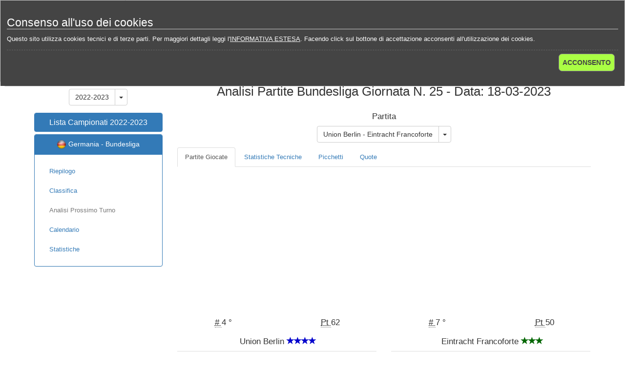

--- FILE ---
content_type: text/html; charset=UTF-8
request_url: https://www.calciostats.xyz/campionati/analisi-partita/41267/Germania-Bundesliga-2022-2023-Union-Berlin-vs-Eintracht-Francoforte
body_size: 44707
content:
<!-- File: app/views/layout/default_with_sidebar.blade.php -->
<!DOCTYPE html>
<html lang="it">
<head> <!-- The environment is production -->
    <!-- Google tag (gtag.js) -->
    <script async src="https://www.googletagmanager.com/gtag/js?id=G-145C50SCR0"></script>
    <script>
        window.dataLayer = window.dataLayer || [];

        function gtag() {
            dataLayer.push(arguments);
        }

        gtag('js', new Date());

        gtag('config', 'G-145C50SCR0');
    </script>
<meta charset="utf-8">
<meta http-equiv="X-UA-Compatible" content="IE=edge">
<meta name="language" content="IT">
<meta name="viewport" content="width=device-width, initial-scale=1">
    <meta name="keywords"
          content="Germania, Bundesliga, analisi, partita, Union Berlin, Eintracht Francoforte">
    <meta name="description"
          content="Germania - Bundesliga 2022-2023: Analisi partita Union Berlin - Eintracht Francoforte, con dettaglio risultati e confronto statistiche tecniche (attacco e difesa).">

    <title>Bundesliga | Analisi Giornata N. 25
        : Union Berlin
        - Eintracht Francoforte - CalcioStats.xyz</title>

<!--
<link rel="shortcut icon" href="https://www.calciostats.xyz/assets/images/favicon_CS.ico">
-->

<link rel="apple-touch-icon" sizes="57x57" href="/apple-touch-icon-57x57.png">
<link rel="apple-touch-icon" sizes="60x60" href="/apple-touch-icon-60x60.png">
<link rel="apple-touch-icon" sizes="72x72" href="/apple-touch-icon-72x72.png">
<link rel="apple-touch-icon" sizes="76x76" href="/apple-touch-icon-76x76.png">
<link rel="apple-touch-icon" sizes="114x114" href="/apple-touch-icon-114x114.png">
<link rel="apple-touch-icon" sizes="120x120" href="/apple-touch-icon-120x120.png">
<link rel="apple-touch-icon" sizes="144x144" href="/apple-touch-icon-144x144.png">
<link rel="apple-touch-icon" sizes="152x152" href="/apple-touch-icon-152x152.png">
<link rel="apple-touch-icon" sizes="180x180" href="/apple-touch-icon-180x180.png">
<link rel="icon" type="image/png" href="/favicon-32x32.png" sizes="32x32">
<link rel="icon" type="image/png" href="/android-chrome-192x192.png" sizes="192x192">
<link rel="icon" type="image/png" href="/favicon-96x96.png" sizes="96x96">
<link rel="icon" type="image/png" href="/favicon-16x16.png" sizes="16x16">
<link rel="manifest" href="/manifest.json">
<link rel="mask-icon" href="/safari-pinned-tab.svg" color="#5bbad5">
<meta name="msapplication-TileColor" content="#da532c">
<meta name="msapplication-TileImage" content="/mstile-144x144.png">
<meta name="theme-color" content="#ffffff">


<!-- Referencing Bootstrap CSS that is hosted locally -->
<link media="all" type="text/css" rel="stylesheet" href="https://www.calciostats.xyz/assets/css/bootstrap.min.css">


<!-- Referencing FontAwesome CSS that is hosted locally -->
<link media="all" type="text/css" rel="stylesheet" href="https://www.calciostats.xyz/assets/font-awesome-4.5.0/css/font-awesome.min.css">



<!-- HTML5 shim and Respond.js for IE8 support of HTML5 elements and media queries -->
<!-- WARNING: Respond.js doesn't work if you view the page via file:// -->
<!--[if lt IE 9]>
<script src="https://oss.maxcdn.com/html5shiv/3.7.2/html5shiv.min.js"></script>
<script src="https://oss.maxcdn.com/respond/1.4.2/respond.min.js"></script>
<![endif]-->

<!-- Personal css -->
<link media="all" type="text/css" rel="stylesheet" href="https://www.calciostats.xyz/assets/css/style.css">


<!-- EUCookieLaw -->
<script src="https://www.calciostats.xyz/assets/js/EUCookieLaw.js"></script>

<link media="all" type="text/css" rel="stylesheet" href="https://www.calciostats.xyz/assets/css/eucookielaw.css">


<script type="text/javascript">
    new EUCookieLaw({
        message: "Questo sito utilizza cookies tecnici e di terze parti. Per maggiori dettagli leggi l'<a href=\"\/cookie-policy\">INFORMATIVA ESTESA<\/a>. Facendo click sul bottone di accettazione acconsenti all'utilizzazione dei cookies.",
        showBanner: true,
        bannerTitle: 'Consenso all\'uso dei cookies',
        agreeLabel: 'ACCONSENTO',
        // disagreeLabel: 'NON ACCONSENTO',
        agreeOnScroll: false,
        agreeOnClick: false,
        reload: true,
        duration: 365,
        tag: 'h2',
//        blacklist: ['.histats.com'],
        classes: '',
        minScroll: 200
    });
</script>

<script async src="//pagead2.googlesyndication.com/pagead/js/adsbygoogle.js"></script>
<script>
    (adsbygoogle = window.adsbygoogle || []).push({
        google_ad_client: "ca-pub-2569492857184005",
        enable_page_level_ads: true
    });
</script>
 </head>
<body>
<!-- Histats.com  START  (aync)-->
<script type="text/javascript">var _Hasync= _Hasync|| [];
	_Hasync.push(['Histats.start', '1,3352364,4,0,0,0,00010000']);
_Hasync.push(['Histats.fasi', '1']);
_Hasync.push(['Histats.track_hits', '']);
(function() {
var hs = document.createElement('script'); hs.type = 'text/javascript'; hs.async = true;
hs.src = ('//s10.histats.com/js15_as.js');
(document.getElementsByTagName('head')[0] || document.getElementsByTagName('body')[0]).appendChild(hs);
})();</script>
<noscript>
	<a href="/" target="_blank"><img src="//sstatic1.histats.com/0.gif?3352364&101" alt="statistiche contatore" border="0"></a></noscript>
<!-- Histats.com  END  --><!-- Main -->
<div class="container">

    <header class="row">
        <div class="navbar navbar-custom-font navbar-inverse navbar-fixed-top" role="navigation">
    <div class="container">
        <!-- Brand and toggle get grouped for better mobile display -->
        <div class="navbar-header">
            <button type="button" class="navbar-toggle" data-toggle="collapse" data-target="#navbar-collapse-1">
                <span class="sr-only">Toggle navigation</span>
                <span class="icon-bar"></span>
                <span class="icon-bar"></span>
                <span class="icon-bar"></span>
            </button>
            <a class="navbar-brand" href="/">
                <img src="/assets/images/logo_CalcioStats_60h.png" alt="Logo CalcioStats.xyz" title="CalcioStats.xyz"/>
            </a>
        </div>
        <div class="collapse navbar-collapse" id="navbar-collapse-1">
            <ul class="nav navbar-nav navbar-right">
                <li class=""><a href="/">Home</a></li>
                <li class="active"><a href="/campionati">Campionati</a>
                </li>
                <li class=""><a
                            href="/quote-prossime-partite">Quote Prossime Partite</a></li>
                <li class="dropdown dropdown-submenu ">
                    <a class="dropdown-toggle" data-toggle="dropdown" role="button" aria-haspopup="true"
                       aria-expanded="false">Statistiche Quote <span class="caret"></span></a>
                    <ul class="dropdown-menu">
                        <li><a href="/statistiche-quote-1x2">Esito Finale 1X2</a></li>
                        <li><a href="/statistiche-quote-under-over">Under/Over 2,5</a></li>
                    </ul>
                </li>
                <li class=""><a href="/chi-siamo">Chi Siamo</a>
                </li>
                <li class=""><a href="/contatti">Contatti</a></li>
            </ul>
            <!--
                        <ul class="nav navbar-nav navbar-right">
                            <li class="custom-hover-facebook"><a href="#facebookpage"><i class="fa fa-facebook fa-lg" title="Facebook"></i></a></li>
                            <li class="custom-hover-google-plus"><a href="#google+page"><i class="fa fa-google-plus fa-lg" title="Google+"></i></a></li>
                        </ul>
            -->
        </div> <!--/.nav-collapse -->
    </div> <!-- /.container -->
</div>

    </header>

    <!-- breadcrumb content -->
    <div id="breadcrumb" class="row">
        <div class="scp-breadcrumb" class="col-md-10">
            <ul class="breadcrumb">
                                    <li><a href="https://www.calciostats.xyz">Home</a></li>
                                                <li><a href="https://www.calciostats.xyz/campionati">Campionati</a></li>
                                                <li><a href="https://www.calciostats.xyz/campionati/riepilogo/116/germania-bundesliga">Germania - Bundesliga 2022-2023</a></li>
                                                <li class="active">Analisi Prossimo Turno</li>
                        </ul>

        </div>
    </div>

    <div id="main" class="row">

        <!-- sidebar content -->
        <div id="sidebar" class="col-md-3">
            <div class="sidebar">
        <div class="sidebar sidebar-custom-font">
    <div class="">
        <div class="row" style="margin-bottom: 15px;">
            <div class="col-md-12 text-center">
                <h4>Stagione</h4>
                <div class="btn-group">
                    <button type="button" class="btn btn-default">2022-2023</button>
                    <button type="button" class="btn btn-default dropdown-toggle" data-toggle="dropdown">
                        <span class="caret"></span>
                    </button>
                    <ul class="dropdown-menu" role="menu" style="min-width: 100px;">
                                                    <li>
                                <a href="/campionati/riepilogo/13">2015-2016</a>
                            </li>
                                                    <li>
                                <a href="/campionati/riepilogo/28">2016-2017</a>
                            </li>
                                                    <li>
                                <a href="/campionati/riepilogo/43">2017-2018</a>
                            </li>
                                                    <li>
                                <a href="/campionati/riepilogo/52">2018-2019</a>
                            </li>
                                                    <li>
                                <a href="/campionati/riepilogo/67">2019-2020</a>
                            </li>
                                                    <li>
                                <a href="/campionati/riepilogo/82">2020-2021</a>
                            </li>
                                                    <li>
                                <a href="/campionati/riepilogo/97">2021-2022</a>
                            </li>
                                                    <li>
                                <a href="/campionati/riepilogo/112">2022-2023</a>
                            </li>
                                                    <li>
                                <a href="/campionati/riepilogo/127">2023-2024</a>
                            </li>
                                                    <li>
                                <a href="/campionati/riepilogo/142">2024-2025</a>
                            </li>
                                            </ul>
                </div>
            </div>
        </div>
        <div class="panel-group" id="accordion">
            <div class="panel panel-primary">
                <div class="panel-heading">
                    <h4 class="panel-title" style="text-align: center">
                        <a class="accordion-toggle" data-toggle="collapse" href="#pannello-campionati">Lista
                            Campionati 2022-2023</a>
                    </h4>
                </div>
                <div id="pannello-campionati" class="panel-collapse collapse">
                    <div class="panel-body">

                        <nav>
                            <ul class="nav">
                                                                    <li><a href="#Italia" id="btn-Italia" data-toggle="collapse"
                                           data-target="#submenu-Italia" aria-expanded="false"><img
                                                    src="/assets/images/europe_flags/Italia.png" alt="Bandiera Italia"
                                                    title="Italia" width="20" height="20"> Italia</a>
                                        <ul class="nav collapse sidebar-submenu" id="submenu-Italia" role="menu"
                                            aria-labelledby="btn-Italia">
                                                                                                                                                <li>
                                                        <a href="/campionati/riepilogo/112/italia-serie-a"> Serie A </a>
                                                    </li>
                                                                                                                                                                                                <li>
                                                        <a href="/campionati/riepilogo/113/italia-serie-b"> Serie B </a>
                                                    </li>
                                                                                                                                    </ul>
                                    </li>
                                                                    <li><a href="#Inghilterra" id="btn-Inghilterra" data-toggle="collapse"
                                           data-target="#submenu-Inghilterra" aria-expanded="false"><img
                                                    src="/assets/images/europe_flags/Inghilterra.png" alt="Bandiera Inghilterra"
                                                    title="Inghilterra" width="20" height="20"> Inghilterra</a>
                                        <ul class="nav collapse sidebar-submenu" id="submenu-Inghilterra" role="menu"
                                            aria-labelledby="btn-Inghilterra">
                                                                                                                                                <li>
                                                        <a href="/campionati/riepilogo/114/inghilterra-premier-league"> Premier League </a>
                                                    </li>
                                                                                                                                                                                                <li>
                                                        <a href="/campionati/riepilogo/115/inghilterra-championship"> Championship </a>
                                                    </li>
                                                                                                                                    </ul>
                                    </li>
                                                                    <li><a href="#Spagna" id="btn-Spagna" data-toggle="collapse"
                                           data-target="#submenu-Spagna" aria-expanded="false"><img
                                                    src="/assets/images/europe_flags/Spagna.png" alt="Bandiera Spagna"
                                                    title="Spagna" width="20" height="20"> Spagna</a>
                                        <ul class="nav collapse sidebar-submenu" id="submenu-Spagna" role="menu"
                                            aria-labelledby="btn-Spagna">
                                                                                                                                                <li>
                                                        <a href="/campionati/riepilogo/118/spagna-laliga"> LaLiga </a>
                                                    </li>
                                                                                                                                                                                                <li>
                                                        <a href="/campionati/riepilogo/119/spagna-laliga-2"> LaLiga 2 </a>
                                                    </li>
                                                                                                                                    </ul>
                                    </li>
                                                                    <li><a href="#Germania" id="btn-Germania" data-toggle="collapse"
                                           data-target="#submenu-Germania" aria-expanded="false"><img
                                                    src="/assets/images/europe_flags/Germania.png" alt="Bandiera Germania"
                                                    title="Germania" width="20" height="20"> Germania</a>
                                        <ul class="nav collapse sidebar-submenu" id="submenu-Germania" role="menu"
                                            aria-labelledby="btn-Germania">
                                                                                                                                                <li>
                                                        <a href="/campionati/riepilogo/116/germania-bundesliga"> Bundesliga </a>
                                                    </li>
                                                                                                                                                                                                <li>
                                                        <a href="/campionati/riepilogo/117/germania-zweite-liga"> Zweite Liga </a>
                                                    </li>
                                                                                                                                    </ul>
                                    </li>
                                                                    <li><a href="#Francia" id="btn-Francia" data-toggle="collapse"
                                           data-target="#submenu-Francia" aria-expanded="false"><img
                                                    src="/assets/images/europe_flags/Francia.png" alt="Bandiera Francia"
                                                    title="Francia" width="20" height="20"> Francia</a>
                                        <ul class="nav collapse sidebar-submenu" id="submenu-Francia" role="menu"
                                            aria-labelledby="btn-Francia">
                                                                                                                                                <li>
                                                        <a href="/campionati/riepilogo/120/francia-ligue-1"> Ligue 1 </a>
                                                    </li>
                                                                                                                                                                                                <li>
                                                        <a href="/campionati/riepilogo/121/francia-ligue-2"> Ligue 2 </a>
                                                    </li>
                                                                                                                                    </ul>
                                    </li>
                                                                    <li><a href="#Olanda" id="btn-Olanda" data-toggle="collapse"
                                           data-target="#submenu-Olanda" aria-expanded="false"><img
                                                    src="/assets/images/europe_flags/Olanda.png" alt="Bandiera Olanda"
                                                    title="Olanda" width="20" height="20"> Olanda</a>
                                        <ul class="nav collapse sidebar-submenu" id="submenu-Olanda" role="menu"
                                            aria-labelledby="btn-Olanda">
                                                                                                                                                <li>
                                                        <a href="/campionati/riepilogo/122/olanda-eredivisie"> Eredivisie </a>
                                                    </li>
                                                                                                                                    </ul>
                                    </li>
                                                                    <li><a href="#Belgio" id="btn-Belgio" data-toggle="collapse"
                                           data-target="#submenu-Belgio" aria-expanded="false"><img
                                                    src="/assets/images/europe_flags/Belgio.png" alt="Bandiera Belgio"
                                                    title="Belgio" width="20" height="20"> Belgio</a>
                                        <ul class="nav collapse sidebar-submenu" id="submenu-Belgio" role="menu"
                                            aria-labelledby="btn-Belgio">
                                                                                                                                                <li>
                                                        <a href="/campionati/riepilogo/123/belgio-jupiler-pro-league"> Jupiler Pro League </a>
                                                    </li>
                                                                                                                                    </ul>
                                    </li>
                                                                    <li><a href="#Portogallo" id="btn-Portogallo" data-toggle="collapse"
                                           data-target="#submenu-Portogallo" aria-expanded="false"><img
                                                    src="/assets/images/europe_flags/Portogallo.png" alt="Bandiera Portogallo"
                                                    title="Portogallo" width="20" height="20"> Portogallo</a>
                                        <ul class="nav collapse sidebar-submenu" id="submenu-Portogallo" role="menu"
                                            aria-labelledby="btn-Portogallo">
                                                                                                                                                <li>
                                                        <a href="/campionati/riepilogo/124/portogallo-primeira-liga"> Primeira Liga </a>
                                                    </li>
                                                                                                                                    </ul>
                                    </li>
                                                                    <li><a href="#Grecia" id="btn-Grecia" data-toggle="collapse"
                                           data-target="#submenu-Grecia" aria-expanded="false"><img
                                                    src="/assets/images/europe_flags/Grecia.png" alt="Bandiera Grecia"
                                                    title="Grecia" width="20" height="20"> Grecia</a>
                                        <ul class="nav collapse sidebar-submenu" id="submenu-Grecia" role="menu"
                                            aria-labelledby="btn-Grecia">
                                                                                                                                                <li>
                                                        <a href="/campionati/riepilogo/126/grecia-souper-ligka-ellada"> Souper Ligka Ellada </a>
                                                    </li>
                                                                                                                                    </ul>
                                    </li>
                                                                    <li><a href="#Turchia" id="btn-Turchia" data-toggle="collapse"
                                           data-target="#submenu-Turchia" aria-expanded="false"><img
                                                    src="/assets/images/europe_flags/Turchia.png" alt="Bandiera Turchia"
                                                    title="Turchia" width="20" height="20"> Turchia</a>
                                        <ul class="nav collapse sidebar-submenu" id="submenu-Turchia" role="menu"
                                            aria-labelledby="btn-Turchia">
                                                                                                                                                <li>
                                                        <a href="/campionati/riepilogo/125/turchia-super-lig"> Super Lig </a>
                                                    </li>
                                                                                                                                    </ul>
                                    </li>
                                                            </ul>
                        </nav>

                    </div>
                </div>
            </div>
            <div class="panel panel-primary">
                <div class="panel-heading">
                    <h4 class="panel-title" style="text-align: center; font-size: 14px;">
                        <img src="/assets/images/europe_flags/Germania.png"
                             alt="Bandiera Germania" title="Germania" width="20"
                             height="20"> Germania - Bundesliga
                    </h4>
                </div>
                <div id="pannello-menu-campionato" class="panel-collapse collapse in">
                    <div class="panel-body">
                        <nav>
    <ul class="nav nav-pills nav-stacked">
        <li class=""><a
                    href="/campionati/riepilogo/116/germania-bundesliga">Riepilogo</a>
        </li>
        <li class=" ">
            <a href="/campionati/classifica/116/germania-bundesliga">Classifica</a>
        </li>
                    <li class="disabled"><a>Analisi Prossimo Turno</a></li>
                            <li class=""><a
                        href="/campionati/calendario/4229/germania-bundesliga">Calendario</a>
            </li>
                <li class=" ">
            <a href="/campionati/statistiche/116/germania-bundesliga">Statistiche</a>
        </li>
    </ul>
</nav>
                    </div>
                </div>
            </div>
        </div>
    </div>
</div>

</div>        </div>

        <!-- main content -->
        <div id="content" class="col-md-9">
                    <div class="well-sm">
        <h1 class="text-center">Analisi Partite Bundesliga Giornata N. 25 -
            Data: 18-03-2023</h1>
    </div>
    <div class="row">
        <div class="col-md-12 text-center">
            <h4>Partita</h4>
            <div class="btn-group">
                <button type="button"
                        class="btn btn-default">Union Berlin
                    - Eintracht Francoforte</button>
                <button type="button" class="btn btn-default dropdown-toggle" data-toggle="dropdown">
                    <span class="caret"></span>
                </button>
                <ul class="dropdown-menu" role="menu">
                                            <li>
                            <a href="/campionati/analisi-partita/41259/germania-bundesliga-augsburg-vs-schalke-04">Augsburg
                                - Schalke 04</a>
                        </li>
                                            <li>
                            <a href="/campionati/analisi-partita/41260/germania-bundesliga-bayer-leverkusen-vs-bayern-monaco">Bayer Leverkusen
                                - Bayern Monaco</a>
                        </li>
                                            <li>
                            <a href="/campionati/analisi-partita/41261/germania-bundesliga-bochum-vs-rb-lipsia">Bochum
                                - RB Lipsia</a>
                        </li>
                                            <li>
                            <a href="/campionati/analisi-partita/41262/germania-bundesliga-borussia-dortmund-vs-colonia">Borussia Dortmund
                                - Colonia</a>
                        </li>
                                            <li>
                            <a href="/campionati/analisi-partita/41263/germania-bundesliga-borussia-m-nchengladbach-vs-werder-brema">Borussia Mönchengladbach
                                - Werder Brema</a>
                        </li>
                                            <li>
                            <a href="/campionati/analisi-partita/41264/germania-bundesliga-hoffenheim-vs-hertha-berlino">Hoffenheim
                                - Hertha Berlino</a>
                        </li>
                                            <li>
                            <a href="/campionati/analisi-partita/41265/germania-bundesliga-mainz-vs-friburgo">Mainz
                                - Friburgo</a>
                        </li>
                                            <li>
                            <a href="/campionati/analisi-partita/41266/germania-bundesliga-stoccarda-vs-wolfsburg">Stoccarda
                                - Wolfsburg</a>
                        </li>
                                            <li>
                            <a href="/campionati/analisi-partita/41267/germania-bundesliga-union-berlin-vs-eintracht-francoforte">Union Berlin
                                - Eintracht Francoforte</a>
                        </li>
                                    </ul>
            </div>
        </div>
    </div>

    <ul class="nav nav-tabs mt-10">
    <li class="active"><a href="#partite" data-toggle="tab">Partite Giocate</a></li>
            <li><a href="#statistiche" data-toggle="tab">Statistiche Tecniche</a></li>
        <li><a href="#picchetto" data-toggle="tab">Picchetti</a></li>
            <li><a href="#quote" data-toggle="tab">Quote</a></li>
    </ul>
<div class="tab-content">
    <div class="tab-pane fade in active" id="partite">
        <div class="row">
            <div class="col-md-6">
                <div class="row">
                    <div class="col-md-6">
                        <h4 class="text-center"><abbr
                                    title="Posizione"># </abbr>4
                            °
                        </h4>
                    </div>
                    <div class="col-md-6">
                        <h4 class="text-center"><abbr
                                    title="Punti">Pt </abbr>62
                        </h4>
                    </div>
                </div>
                <div class="row">
                    <div class="col-md-12">
                        <h4 class="text-center">Union Berlin
                            <span style="color: #0000CC">
                                                                    <span style="font-size: 16px; letter-spacing: -6px"
                                          class="glyphicon glyphicon-star"></span>
                                                                <span style="font-size: 16px; letter-spacing: -6px"
                                          class="glyphicon glyphicon-star"></span>
                                                                <span style="font-size: 16px; letter-spacing: -6px"
                                          class="glyphicon glyphicon-star"></span>
                                                                <span style="font-size: 16px; letter-spacing: -6px"
                                          class="glyphicon glyphicon-star"></span>
                                                    </h4>
                    </div>
                </div>
                <div class="table-responsive">
                    <table class="table table-striped table-external-bordered">
                        <thead>
                        <tr>
                            <th>Risultato</th>
                            <th><abbr title="Casa">C</abbr></th>
                            <th></th>
                            <th><abbr title="Trasferta">T</abbr></th>
                            <th>Squadra Avversaria</th>
                        </tr>
                        </thead>
                        <tbody>
                                                    <tr>
                                                                                                            <td><a href="" data-toggle="modal"
                                               data-target="#myModal-41050"><span
                                                        class="glyphicon glyphicon-stats" aria-hidden="true"
                                                        data-toggle="tooltip" data-placement="top"
                                                        title="Dettaglio partita"></span></a> 3-1
                                        </td>
                                                                                                    <td>
                                                                            <span style="color: green" class="glyphicon glyphicon-triangle-top"></span>
                                                                    </td>
                                <td></td>
                                <td>
                                                                            <span>  </span>
                                                                    </td>
                                <td>Hertha Berlino <span
                                            style="color: #FF9900">
                                                                                    <span class="star-icon glyphicon glyphicon-star"></span>
                                                                                <span class="star-icon glyphicon glyphicon-star"></span>
                                                                    </td>
                            </tr>
                                                    <tr>
                                                                                                            <td><a href="" data-toggle="modal"
                                               data-target="#myModal-41057"><span
                                                        class="glyphicon glyphicon-stats" aria-hidden="true"
                                                        data-toggle="tooltip" data-placement="top"
                                                        title="Dettaglio partita"></span></a> 0-0
                                        </td>
                                                                                                    <td>
                                                                            <span>  </span>
                                                                    </td>
                                <td></td>
                                <td>
                                                                            <span style="color: orange"><strong> = </strong></span>
                                                                    </td>
                                <td>Mainz <span
                                            style="color: #006600">
                                                                                    <span class="star-icon glyphicon glyphicon-star"></span>
                                                                                <span class="star-icon glyphicon glyphicon-star"></span>
                                                                                <span class="star-icon glyphicon glyphicon-star"></span>
                                                                    </td>
                            </tr>
                                                    <tr>
                                                                                                            <td><a href="" data-toggle="modal"
                                               data-target="#myModal-41068"><span
                                                        class="glyphicon glyphicon-stats" aria-hidden="true"
                                                        data-toggle="tooltip" data-placement="top"
                                                        title="Dettaglio partita"></span></a> 2-1
                                        </td>
                                                                                                    <td>
                                                                            <span style="color: green" class="glyphicon glyphicon-triangle-top"></span>
                                                                    </td>
                                <td></td>
                                <td>
                                                                            <span>  </span>
                                                                    </td>
                                <td>RB Lipsia <span
                                            style="color: #0000CC">
                                                                                    <span class="star-icon glyphicon glyphicon-star"></span>
                                                                                <span class="star-icon glyphicon glyphicon-star"></span>
                                                                                <span class="star-icon glyphicon glyphicon-star"></span>
                                                                                <span class="star-icon glyphicon glyphicon-star"></span>
                                                                    </td>
                            </tr>
                                                    <tr>
                                                                                                            <td><a href="" data-toggle="modal"
                                               data-target="#myModal-41077"><span
                                                        class="glyphicon glyphicon-stats" aria-hidden="true"
                                                        data-toggle="tooltip" data-placement="top"
                                                        title="Dettaglio partita"></span></a> 6-1
                                        </td>
                                                                                                    <td>
                                                                            <span>  </span>
                                                                    </td>
                                <td></td>
                                <td>
                                                                            <span style="color: green" class="glyphicon glyphicon-triangle-top"></span>
                                                                    </td>
                                <td>Schalke 04 <span
                                            style="color: #FF9900">
                                                                                    <span class="star-icon glyphicon glyphicon-star"></span>
                                                                                <span class="star-icon glyphicon glyphicon-star"></span>
                                                                    </td>
                            </tr>
                                                    <tr>
                                                                                                            <td><a href="" data-toggle="modal"
                                               data-target="#myModal-41086"><span
                                                        class="glyphicon glyphicon-stats" aria-hidden="true"
                                                        data-toggle="tooltip" data-placement="top"
                                                        title="Dettaglio partita"></span></a> 1-1
                                        </td>
                                                                                                    <td>
                                                                            <span style="color: orange"><strong> = </strong></span>
                                                                    </td>
                                <td></td>
                                <td>
                                                                            <span>  </span>
                                                                    </td>
                                <td>Bayern Monaco <span
                                            style="color: #0000CC">
                                                                                    <span class="star-icon glyphicon glyphicon-star"></span>
                                                                                <span class="star-icon glyphicon glyphicon-star"></span>
                                                                                <span class="star-icon glyphicon glyphicon-star"></span>
                                                                                <span class="star-icon glyphicon glyphicon-star"></span>
                                                                    </td>
                            </tr>
                                                    <tr>
                                                                                                            <td><a href="" data-toggle="modal"
                                               data-target="#myModal-41089"><span style="color: red"
                                                                                                   class="glyphicon glyphicon-stats"
                                                                                                   data-toggle="tooltip"
                                                                                                   data-placement="top"
                                                                                                   aria-hidden="true"
                                                                                                   title="Dettaglio partita (Cartellini Rossi)"></span></a> 1-0
                                        </td>
                                                                                                    <td>
                                                                            <span>  </span>
                                                                    </td>
                                <td></td>
                                <td>
                                                                            <span style="color: green" class="glyphicon glyphicon-triangle-top"></span>
                                                                    </td>
                                <td>Colonia <span
                                            style="color: #006600">
                                                                                    <span class="star-icon glyphicon glyphicon-star"></span>
                                                                                <span class="star-icon glyphicon glyphicon-star"></span>
                                                                                <span class="star-icon glyphicon glyphicon-star"></span>
                                                                    </td>
                            </tr>
                                                    <tr>
                                                                                                            <td><a href="" data-toggle="modal"
                                               data-target="#myModal-41105"><span
                                                        class="glyphicon glyphicon-stats" aria-hidden="true"
                                                        data-toggle="tooltip" data-placement="top"
                                                        title="Dettaglio partita"></span></a> 2-0
                                        </td>
                                                                                                    <td>
                                                                            <span style="color: green" class="glyphicon glyphicon-triangle-top"></span>
                                                                    </td>
                                <td></td>
                                <td>
                                                                            <span>  </span>
                                                                    </td>
                                <td>Wolfsburg <span
                                            style="color: #006600">
                                                                                    <span class="star-icon glyphicon glyphicon-star"></span>
                                                                                <span class="star-icon glyphicon glyphicon-star"></span>
                                                                                <span class="star-icon glyphicon glyphicon-star"></span>
                                                                    </td>
                            </tr>
                                                    <tr>
                                                                                                            <td><a href="" data-toggle="modal"
                                               data-target="#myModal-41108"><span style="color: red"
                                                                                                   class="glyphicon glyphicon-stats"
                                                                                                   data-toggle="tooltip"
                                                                                                   data-placement="top"
                                                                                                   aria-hidden="true"
                                                                                                   title="Dettaglio partita (Cartellini Rossi)"></span></a> 0-2
                                        </td>
                                                                                                    <td>
                                                                            <span>  </span>
                                                                    </td>
                                <td></td>
                                <td>
                                                                            <span style="color: red" class="glyphicon glyphicon-triangle-bottom"></span>
                                                                    </td>
                                <td>Eintracht Francoforte <span
                                            style="color: #006600">
                                                                                    <span class="star-icon glyphicon glyphicon-star"></span>
                                                                                <span class="star-icon glyphicon glyphicon-star"></span>
                                                                                <span class="star-icon glyphicon glyphicon-star"></span>
                                                                    </td>
                            </tr>
                                                    <tr>
                                                                                                            <td><a href="" data-toggle="modal"
                                               data-target="#myModal-41123"><span style="color: red"
                                                                                                   class="glyphicon glyphicon-stats"
                                                                                                   data-toggle="tooltip"
                                                                                                   data-placement="top"
                                                                                                   aria-hidden="true"
                                                                                                   title="Dettaglio partita (Cartellini Rossi)"></span></a> 1-0
                                        </td>
                                                                                                    <td>
                                                                            <span>  </span>
                                                                    </td>
                                <td></td>
                                <td>
                                                                            <span style="color: green" class="glyphicon glyphicon-triangle-top"></span>
                                                                    </td>
                                <td>Stoccarda <span
                                            style="color: #FF9900">
                                                                                    <span class="star-icon glyphicon glyphicon-star"></span>
                                                                                <span class="star-icon glyphicon glyphicon-star"></span>
                                                                    </td>
                            </tr>
                                                    <tr>
                                                                                                            <td><a href="" data-toggle="modal"
                                               data-target="#myModal-41130"><span
                                                        class="glyphicon glyphicon-stats" aria-hidden="true"
                                                        data-toggle="tooltip" data-placement="top"
                                                        title="Dettaglio partita"></span></a> 2-0
                                        </td>
                                                                                                    <td>
                                                                            <span style="color: green" class="glyphicon glyphicon-triangle-top"></span>
                                                                    </td>
                                <td></td>
                                <td>
                                                                            <span>  </span>
                                                                    </td>
                                <td>Borussia Dortmund <span
                                            style="color: #0000CC">
                                                                                    <span class="star-icon glyphicon glyphicon-star"></span>
                                                                                <span class="star-icon glyphicon glyphicon-star"></span>
                                                                                <span class="star-icon glyphicon glyphicon-star"></span>
                                                                                <span class="star-icon glyphicon glyphicon-star"></span>
                                                                    </td>
                            </tr>
                                                    <tr>
                                                                                                            <td><a href="" data-toggle="modal"
                                               data-target="#myModal-41135"><span
                                                        class="glyphicon glyphicon-stats" aria-hidden="true"
                                                        data-toggle="tooltip" data-placement="top"
                                                        title="Dettaglio partita"></span></a> 1-2
                                        </td>
                                                                                                    <td>
                                                                            <span>  </span>
                                                                    </td>
                                <td></td>
                                <td>
                                                                            <span style="color: red" class="glyphicon glyphicon-triangle-bottom"></span>
                                                                    </td>
                                <td>Bochum <span
                                            style="color: #FF9900">
                                                                                    <span class="star-icon glyphicon glyphicon-star"></span>
                                                                                <span class="star-icon glyphicon glyphicon-star"></span>
                                                                    </td>
                            </tr>
                                                    <tr>
                                                                                                            <td><a href="" data-toggle="modal"
                                               data-target="#myModal-41148"><span
                                                        class="glyphicon glyphicon-stats" aria-hidden="true"
                                                        data-toggle="tooltip" data-placement="top"
                                                        title="Dettaglio partita"></span></a> 2-1
                                        </td>
                                                                                                    <td>
                                                                            <span style="color: green" class="glyphicon glyphicon-triangle-top"></span>
                                                                    </td>
                                <td></td>
                                <td>
                                                                            <span>  </span>
                                                                    </td>
                                <td>Borussia Mönchengladbach <span
                                            style="color: #006600">
                                                                                    <span class="star-icon glyphicon glyphicon-star"></span>
                                                                                <span class="star-icon glyphicon glyphicon-star"></span>
                                                                                <span class="star-icon glyphicon glyphicon-star"></span>
                                                                    </td>
                            </tr>
                                                    <tr>
                                                                                                            <td><a href="" data-toggle="modal"
                                               data-target="#myModal-41152"><span
                                                        class="glyphicon glyphicon-stats" aria-hidden="true"
                                                        data-toggle="tooltip" data-placement="top"
                                                        title="Dettaglio partita"></span></a> 0-5
                                        </td>
                                                                                                    <td>
                                                                            <span>  </span>
                                                                    </td>
                                <td></td>
                                <td>
                                                                            <span style="color: red" class="glyphicon glyphicon-triangle-bottom"></span>
                                                                    </td>
                                <td>Bayer Leverkusen <span
                                            style="color: #006600">
                                                                                    <span class="star-icon glyphicon glyphicon-star"></span>
                                                                                <span class="star-icon glyphicon glyphicon-star"></span>
                                                                                <span class="star-icon glyphicon glyphicon-star"></span>
                                                                    </td>
                            </tr>
                                                    <tr>
                                                                                                            <td><a href="" data-toggle="modal"
                                               data-target="#myModal-41167"><span
                                                        class="glyphicon glyphicon-stats" aria-hidden="true"
                                                        data-toggle="tooltip" data-placement="top"
                                                        title="Dettaglio partita"></span></a> 2-2
                                        </td>
                                                                                                    <td>
                                                                            <span style="color: orange"><strong> = </strong></span>
                                                                    </td>
                                <td></td>
                                <td>
                                                                            <span>  </span>
                                                                    </td>
                                <td>Augsburg <span
                                            style="color: #FF9900">
                                                                                    <span class="star-icon glyphicon glyphicon-star"></span>
                                                                                <span class="star-icon glyphicon glyphicon-star"></span>
                                                                    </td>
                            </tr>
                                                    <tr>
                                                                                                            <td><a href="" data-toggle="modal"
                                               data-target="#myModal-41172"><span style="color: red"
                                                                                                   class="glyphicon glyphicon-stats"
                                                                                                   data-toggle="tooltip"
                                                                                                   data-placement="top"
                                                                                                   aria-hidden="true"
                                                                                                   title="Dettaglio partita (Cartellini Rossi)"></span></a> 1-4
                                        </td>
                                                                                                    <td>
                                                                            <span>  </span>
                                                                    </td>
                                <td></td>
                                <td>
                                                                            <span style="color: red" class="glyphicon glyphicon-triangle-bottom"></span>
                                                                    </td>
                                <td>Friburgo <span
                                            style="color: #0000CC">
                                                                                    <span class="star-icon glyphicon glyphicon-star"></span>
                                                                                <span class="star-icon glyphicon glyphicon-star"></span>
                                                                                <span class="star-icon glyphicon glyphicon-star"></span>
                                                                                <span class="star-icon glyphicon glyphicon-star"></span>
                                                                    </td>
                            </tr>
                                                    <tr>
                                                                                                            <td><a href="" data-toggle="modal"
                                               data-target="#myModal-41185"><span
                                                        class="glyphicon glyphicon-stats" aria-hidden="true"
                                                        data-toggle="tooltip" data-placement="top"
                                                        title="Dettaglio partita"></span></a> 3-1
                                        </td>
                                                                                                    <td>
                                                                            <span style="color: green" class="glyphicon glyphicon-triangle-top"></span>
                                                                    </td>
                                <td></td>
                                <td>
                                                                            <span>  </span>
                                                                    </td>
                                <td>Hoffenheim <span
                                            style="color: #FF9900">
                                                                                    <span class="star-icon glyphicon glyphicon-star"></span>
                                                                                <span class="star-icon glyphicon glyphicon-star"></span>
                                                                    </td>
                            </tr>
                                                    <tr>
                                                                                                            <td><a href="" data-toggle="modal"
                                               data-target="#myModal-41195"><span
                                                        class="glyphicon glyphicon-stats" aria-hidden="true"
                                                        data-toggle="tooltip" data-placement="top"
                                                        title="Dettaglio partita"></span></a> 2-1
                                        </td>
                                                                                                    <td>
                                                                            <span>  </span>
                                                                    </td>
                                <td></td>
                                <td>
                                                                            <span style="color: green" class="glyphicon glyphicon-triangle-top"></span>
                                                                    </td>
                                <td>Werder Brema <span
                                            style="color: #FF9900">
                                                                                    <span class="star-icon glyphicon glyphicon-star"></span>
                                                                                <span class="star-icon glyphicon glyphicon-star"></span>
                                                                    </td>
                            </tr>
                                                    <tr>
                                                                                                            <td><a href="" data-toggle="modal"
                                               data-target="#myModal-41199"><span
                                                        class="glyphicon glyphicon-stats" aria-hidden="true"
                                                        data-toggle="tooltip" data-placement="top"
                                                        title="Dettaglio partita"></span></a> 2-0
                                        </td>
                                                                                                    <td>
                                                                            <span>  </span>
                                                                    </td>
                                <td></td>
                                <td>
                                                                            <span style="color: green" class="glyphicon glyphicon-triangle-top"></span>
                                                                    </td>
                                <td>Hertha Berlino <span
                                            style="color: #FF9900">
                                                                                    <span class="star-icon glyphicon glyphicon-star"></span>
                                                                                <span class="star-icon glyphicon glyphicon-star"></span>
                                                                    </td>
                            </tr>
                                                    <tr>
                                                                                                            <td><a href="" data-toggle="modal"
                                               data-target="#myModal-41212"><span
                                                        class="glyphicon glyphicon-stats" aria-hidden="true"
                                                        data-toggle="tooltip" data-placement="top"
                                                        title="Dettaglio partita"></span></a> 2-1
                                        </td>
                                                                                                    <td>
                                                                            <span style="color: green" class="glyphicon glyphicon-triangle-top"></span>
                                                                    </td>
                                <td></td>
                                <td>
                                                                            <span>  </span>
                                                                    </td>
                                <td>Mainz <span
                                            style="color: #006600">
                                                                                    <span class="star-icon glyphicon glyphicon-star"></span>
                                                                                <span class="star-icon glyphicon glyphicon-star"></span>
                                                                                <span class="star-icon glyphicon glyphicon-star"></span>
                                                                    </td>
                            </tr>
                                                    <tr>
                                                                                                            <td><a href="" data-toggle="modal"
                                               data-target="#myModal-41220"><span
                                                        class="glyphicon glyphicon-stats" aria-hidden="true"
                                                        data-toggle="tooltip" data-placement="top"
                                                        title="Dettaglio partita"></span></a> 2-1
                                        </td>
                                                                                                    <td>
                                                                            <span>  </span>
                                                                    </td>
                                <td></td>
                                <td>
                                                                            <span style="color: green" class="glyphicon glyphicon-triangle-top"></span>
                                                                    </td>
                                <td>RB Lipsia <span
                                            style="color: #0000CC">
                                                                                    <span class="star-icon glyphicon glyphicon-star"></span>
                                                                                <span class="star-icon glyphicon glyphicon-star"></span>
                                                                                <span class="star-icon glyphicon glyphicon-star"></span>
                                                                                <span class="star-icon glyphicon glyphicon-star"></span>
                                                                    </td>
                            </tr>
                                                    <tr>
                                                                                                            <td><a href="" data-toggle="modal"
                                               data-target="#myModal-41230"><span
                                                        class="glyphicon glyphicon-stats" aria-hidden="true"
                                                        data-toggle="tooltip" data-placement="top"
                                                        title="Dettaglio partita"></span></a> 0-0
                                        </td>
                                                                                                    <td>
                                                                            <span style="color: orange"><strong> = </strong></span>
                                                                    </td>
                                <td></td>
                                <td>
                                                                            <span>  </span>
                                                                    </td>
                                <td>Schalke 04 <span
                                            style="color: #FF9900">
                                                                                    <span class="star-icon glyphicon glyphicon-star"></span>
                                                                                <span class="star-icon glyphicon glyphicon-star"></span>
                                                                    </td>
                            </tr>
                                                    <tr>
                                                                                                            <td><a href="" data-toggle="modal"
                                               data-target="#myModal-41232"><span
                                                        class="glyphicon glyphicon-stats" aria-hidden="true"
                                                        data-toggle="tooltip" data-placement="top"
                                                        title="Dettaglio partita"></span></a> 0-3
                                        </td>
                                                                                                    <td>
                                                                            <span>  </span>
                                                                    </td>
                                <td></td>
                                <td>
                                                                            <span style="color: red" class="glyphicon glyphicon-triangle-bottom"></span>
                                                                    </td>
                                <td>Bayern Monaco <span
                                            style="color: #0000CC">
                                                                                    <span class="star-icon glyphicon glyphicon-star"></span>
                                                                                <span class="star-icon glyphicon glyphicon-star"></span>
                                                                                <span class="star-icon glyphicon glyphicon-star"></span>
                                                                                <span class="star-icon glyphicon glyphicon-star"></span>
                                                                    </td>
                            </tr>
                                                    <tr>
                                                                                                            <td><a href="" data-toggle="modal"
                                               data-target="#myModal-41248"><span
                                                        class="glyphicon glyphicon-stats" aria-hidden="true"
                                                        data-toggle="tooltip" data-placement="top"
                                                        title="Dettaglio partita"></span></a> 0-0
                                        </td>
                                                                                                    <td>
                                                                            <span style="color: orange"><strong> = </strong></span>
                                                                    </td>
                                <td></td>
                                <td>
                                                                            <span>  </span>
                                                                    </td>
                                <td>Colonia <span
                                            style="color: #006600">
                                                                                    <span class="star-icon glyphicon glyphicon-star"></span>
                                                                                <span class="star-icon glyphicon glyphicon-star"></span>
                                                                                <span class="star-icon glyphicon glyphicon-star"></span>
                                                                    </td>
                            </tr>
                                                    <tr>
                                                                                                            <td><a href="" data-toggle="modal"
                                               data-target="#myModal-41258"><span
                                                        class="glyphicon glyphicon-stats" aria-hidden="true"
                                                        data-toggle="tooltip" data-placement="top"
                                                        title="Dettaglio partita"></span></a> 1-1
                                        </td>
                                                                                                    <td>
                                                                            <span>  </span>
                                                                    </td>
                                <td></td>
                                <td>
                                                                            <span style="color: orange"><strong> = </strong></span>
                                                                    </td>
                                <td>Wolfsburg <span
                                            style="color: #006600">
                                                                                    <span class="star-icon glyphicon glyphicon-star"></span>
                                                                                <span class="star-icon glyphicon glyphicon-star"></span>
                                                                                <span class="star-icon glyphicon glyphicon-star"></span>
                                                                    </td>
                            </tr>
                                                    <tr>
                                                                                                            <td><a href="" data-toggle="modal"
                                               data-target="#myModal-41267"><span
                                                        class="glyphicon glyphicon-stats" aria-hidden="true"
                                                        data-toggle="tooltip" data-placement="top"
                                                        title="Dettaglio partita"></span></a> 2-0
                                        </td>
                                                                                                    <td>
                                                                            <span style="color: green" class="glyphicon glyphicon-triangle-top"></span>
                                                                    </td>
                                <td></td>
                                <td>
                                                                            <span>  </span>
                                                                    </td>
                                <td>Eintracht Francoforte <span
                                            style="color: #006600">
                                                                                    <span class="star-icon glyphicon glyphicon-star"></span>
                                                                                <span class="star-icon glyphicon glyphicon-star"></span>
                                                                                <span class="star-icon glyphicon glyphicon-star"></span>
                                                                    </td>
                            </tr>
                                                    <tr>
                                                                                                            <td><a href="" data-toggle="modal"
                                               data-target="#myModal-41274"><span
                                                        class="glyphicon glyphicon-stats" aria-hidden="true"
                                                        data-toggle="tooltip" data-placement="top"
                                                        title="Dettaglio partita"></span></a> 3-0
                                        </td>
                                                                                                    <td>
                                                                            <span style="color: green" class="glyphicon glyphicon-triangle-top"></span>
                                                                    </td>
                                <td></td>
                                <td>
                                                                            <span>  </span>
                                                                    </td>
                                <td>Stoccarda <span
                                            style="color: #FF9900">
                                                                                    <span class="star-icon glyphicon glyphicon-star"></span>
                                                                                <span class="star-icon glyphicon glyphicon-star"></span>
                                                                    </td>
                            </tr>
                                                    <tr>
                                                                                                            <td><a href="" data-toggle="modal"
                                               data-target="#myModal-41280"><span
                                                        class="glyphicon glyphicon-stats" aria-hidden="true"
                                                        data-toggle="tooltip" data-placement="top"
                                                        title="Dettaglio partita"></span></a> 1-2
                                        </td>
                                                                                                    <td>
                                                                            <span>  </span>
                                                                    </td>
                                <td></td>
                                <td>
                                                                            <span style="color: red" class="glyphicon glyphicon-triangle-bottom"></span>
                                                                    </td>
                                <td>Borussia Dortmund <span
                                            style="color: #0000CC">
                                                                                    <span class="star-icon glyphicon glyphicon-star"></span>
                                                                                <span class="star-icon glyphicon glyphicon-star"></span>
                                                                                <span class="star-icon glyphicon glyphicon-star"></span>
                                                                                <span class="star-icon glyphicon glyphicon-star"></span>
                                                                    </td>
                            </tr>
                                                    <tr>
                                                                                                            <td><a href="" data-toggle="modal"
                                               data-target="#myModal-41292"><span style="color: red"
                                                                                                   class="glyphicon glyphicon-stats"
                                                                                                   data-toggle="tooltip"
                                                                                                   data-placement="top"
                                                                                                   aria-hidden="true"
                                                                                                   title="Dettaglio partita (Cartellini Rossi)"></span></a> 1-1
                                        </td>
                                                                                                    <td>
                                                                            <span style="color: orange"><strong> = </strong></span>
                                                                    </td>
                                <td></td>
                                <td>
                                                                            <span>  </span>
                                                                    </td>
                                <td>Bochum <span
                                            style="color: #FF9900">
                                                                                    <span class="star-icon glyphicon glyphicon-star"></span>
                                                                                <span class="star-icon glyphicon glyphicon-star"></span>
                                                                    </td>
                            </tr>
                                                    <tr>
                                                                                                            <td><a href="" data-toggle="modal"
                                               data-target="#myModal-41299"><span
                                                        class="glyphicon glyphicon-stats" aria-hidden="true"
                                                        data-toggle="tooltip" data-placement="top"
                                                        title="Dettaglio partita"></span></a> 1-0
                                        </td>
                                                                                                    <td>
                                                                            <span>  </span>
                                                                    </td>
                                <td></td>
                                <td>
                                                                            <span style="color: green" class="glyphicon glyphicon-triangle-top"></span>
                                                                    </td>
                                <td>Borussia Mönchengladbach <span
                                            style="color: #006600">
                                                                                    <span class="star-icon glyphicon glyphicon-star"></span>
                                                                                <span class="star-icon glyphicon glyphicon-star"></span>
                                                                                <span class="star-icon glyphicon glyphicon-star"></span>
                                                                    </td>
                            </tr>
                                                    <tr>
                                                                                                            <td><a href="" data-toggle="modal"
                                               data-target="#myModal-41311"><span
                                                        class="glyphicon glyphicon-stats" aria-hidden="true"
                                                        data-toggle="tooltip" data-placement="top"
                                                        title="Dettaglio partita"></span></a> 0-0
                                        </td>
                                                                                                    <td>
                                                                            <span style="color: orange"><strong> = </strong></span>
                                                                    </td>
                                <td></td>
                                <td>
                                                                            <span>  </span>
                                                                    </td>
                                <td>Bayer Leverkusen <span
                                            style="color: #006600">
                                                                                    <span class="star-icon glyphicon glyphicon-star"></span>
                                                                                <span class="star-icon glyphicon glyphicon-star"></span>
                                                                                <span class="star-icon glyphicon glyphicon-star"></span>
                                                                    </td>
                            </tr>
                                                    <tr>
                                                                                                            <td><a href="" data-toggle="modal"
                                               data-target="#myModal-41313"><span
                                                        class="glyphicon glyphicon-stats" aria-hidden="true"
                                                        data-toggle="tooltip" data-placement="top"
                                                        title="Dettaglio partita"></span></a> 0-1
                                        </td>
                                                                                                    <td>
                                                                            <span>  </span>
                                                                    </td>
                                <td></td>
                                <td>
                                                                            <span style="color: red" class="glyphicon glyphicon-triangle-bottom"></span>
                                                                    </td>
                                <td>Augsburg <span
                                            style="color: #FF9900">
                                                                                    <span class="star-icon glyphicon glyphicon-star"></span>
                                                                                <span class="star-icon glyphicon glyphicon-star"></span>
                                                                    </td>
                            </tr>
                                                    <tr>
                                                                                                            <td><a href="" data-toggle="modal"
                                               data-target="#myModal-41329"><span
                                                        class="glyphicon glyphicon-stats" aria-hidden="true"
                                                        data-toggle="tooltip" data-placement="top"
                                                        title="Dettaglio partita"></span></a> 4-2
                                        </td>
                                                                                                    <td>
                                                                            <span style="color: green" class="glyphicon glyphicon-triangle-top"></span>
                                                                    </td>
                                <td></td>
                                <td>
                                                                            <span>  </span>
                                                                    </td>
                                <td>Friburgo <span
                                            style="color: #0000CC">
                                                                                    <span class="star-icon glyphicon glyphicon-star"></span>
                                                                                <span class="star-icon glyphicon glyphicon-star"></span>
                                                                                <span class="star-icon glyphicon glyphicon-star"></span>
                                                                                <span class="star-icon glyphicon glyphicon-star"></span>
                                                                    </td>
                            </tr>
                                                    <tr>
                                                                                                            <td><a href="" data-toggle="modal"
                                               data-target="#myModal-41336"><span
                                                        class="glyphicon glyphicon-stats" aria-hidden="true"
                                                        data-toggle="tooltip" data-placement="top"
                                                        title="Dettaglio partita"></span></a> 2-4
                                        </td>
                                                                                                    <td>
                                                                            <span>  </span>
                                                                    </td>
                                <td></td>
                                <td>
                                                                            <span style="color: red" class="glyphicon glyphicon-triangle-bottom"></span>
                                                                    </td>
                                <td>Hoffenheim <span
                                            style="color: #FF9900">
                                                                                    <span class="star-icon glyphicon glyphicon-star"></span>
                                                                                <span class="star-icon glyphicon glyphicon-star"></span>
                                                                    </td>
                            </tr>
                                                    <tr>
                                                                                                            <td><a href="" data-toggle="modal"
                                               data-target="#myModal-41347"><span
                                                        class="glyphicon glyphicon-stats" aria-hidden="true"
                                                        data-toggle="tooltip" data-placement="top"
                                                        title="Dettaglio partita"></span></a> 1-0
                                        </td>
                                                                                                    <td>
                                                                            <span style="color: green" class="glyphicon glyphicon-triangle-top"></span>
                                                                    </td>
                                <td></td>
                                <td>
                                                                            <span>  </span>
                                                                    </td>
                                <td>Werder Brema <span
                                            style="color: #FF9900">
                                                                                    <span class="star-icon glyphicon glyphicon-star"></span>
                                                                                <span class="star-icon glyphicon glyphicon-star"></span>
                                                                    </td>
                            </tr>
                                                </tbody>

                    </table>
                </div>
            </div>
            <div class="col-md-6">
                <div class="row">
                    <div class="col-md-6">
                        <h4 class="text-center"><abbr
                                    title="Posizione"># </abbr>7
                            °
                        </h4>
                    </div>
                    <div class="col-md-6">
                        <h4 class="text-center"><abbr
                                    title="Punti">Pt </abbr>50
                        </h4>
                    </div>
                </div>
                <div class="row">
                    <div class="col-md-12">
                        <h4 class="text-center">Eintracht Francoforte
                            <span style="color: #006600">
                                                                    <span style="font-size: 16px; letter-spacing: -6px"
                                          class="glyphicon glyphicon-star"></span>
                                                                <span style="font-size: 16px; letter-spacing: -6px"
                                          class="glyphicon glyphicon-star"></span>
                                                                <span style="font-size: 16px; letter-spacing: -6px"
                                          class="glyphicon glyphicon-star"></span>
                                                    </h4>
                    </div>
                </div>
                <div class="table-responsive">
                    <table class="table table-striped table-external-bordered">
                        <!--                        <thead>
                                                    <tr>
                                                    </tr>
                                                </thead>
                                                -->
                        <thead>
                        <tr>
                            <th>Risultato</th>
                            <th><abbr title="Casa">C</abbr></th>
                            <th></th>
                            <th><abbr title="Trasferta">T</abbr></th>
                            <th>Squadra Avversaria</th>
                        </tr>
                        </thead>
                        <tbody>
                                                    <tr>
                                                                                                            <td><a href="" data-toggle="modal"
                                               data-target="#myModal-41048"><span
                                                        class="glyphicon glyphicon-stats" aria-hidden="true"
                                                        data-toggle="tooltip" data-placement="top"
                                                        title="Dettaglio partita"></span></a> 1-6
                                        </td>
                                                                                                    <td>
                                                                            <span style="color: red" class="glyphicon glyphicon-triangle-bottom"></span>
                                                                    </td>
                                <td></td>
                                <td>
                                                                            <span>  </span>
                                                                    </td>
                                <td>Bayern Monaco <span
                                            style="color: #0000CC">
                                                                                    <span class="star-icon glyphicon glyphicon-star"></span>
                                                                                <span class="star-icon glyphicon glyphicon-star"></span>
                                                                                <span class="star-icon glyphicon glyphicon-star"></span>
                                                                                <span class="star-icon glyphicon glyphicon-star"></span>
                                                                    </td>
                            </tr>
                                                    <tr>
                                                                                                            <td><a href="" data-toggle="modal"
                                               data-target="#myModal-41055"><span
                                                        class="glyphicon glyphicon-stats" aria-hidden="true"
                                                        data-toggle="tooltip" data-placement="top"
                                                        title="Dettaglio partita"></span></a> 1-1
                                        </td>
                                                                                                    <td>
                                                                            <span>  </span>
                                                                    </td>
                                <td></td>
                                <td>
                                                                            <span style="color: orange"><strong> = </strong></span>
                                                                    </td>
                                <td>Hertha Berlino <span
                                            style="color: #FF9900">
                                                                                    <span class="star-icon glyphicon glyphicon-star"></span>
                                                                                <span class="star-icon glyphicon glyphicon-star"></span>
                                                                    </td>
                            </tr>
                                                    <tr>
                                                                                                            <td><a href="" data-toggle="modal"
                                               data-target="#myModal-41066"><span
                                                        class="glyphicon glyphicon-stats" aria-hidden="true"
                                                        data-toggle="tooltip" data-placement="top"
                                                        title="Dettaglio partita"></span></a> 1-1
                                        </td>
                                                                                                    <td>
                                                                            <span style="color: orange"><strong> = </strong></span>
                                                                    </td>
                                <td></td>
                                <td>
                                                                            <span>  </span>
                                                                    </td>
                                <td>Colonia <span
                                            style="color: #006600">
                                                                                    <span class="star-icon glyphicon glyphicon-star"></span>
                                                                                <span class="star-icon glyphicon glyphicon-star"></span>
                                                                                <span class="star-icon glyphicon glyphicon-star"></span>
                                                                    </td>
                            </tr>
                                                    <tr>
                                                                                                            <td><a href="" data-toggle="modal"
                                               data-target="#myModal-41078"><span
                                                        class="glyphicon glyphicon-stats" aria-hidden="true"
                                                        data-toggle="tooltip" data-placement="top"
                                                        title="Dettaglio partita"></span></a> 4-3
                                        </td>
                                                                                                    <td>
                                                                            <span>  </span>
                                                                    </td>
                                <td></td>
                                <td>
                                                                            <span style="color: green" class="glyphicon glyphicon-triangle-top"></span>
                                                                    </td>
                                <td>Werder Brema <span
                                            style="color: #FF9900">
                                                                                    <span class="star-icon glyphicon glyphicon-star"></span>
                                                                                <span class="star-icon glyphicon glyphicon-star"></span>
                                                                    </td>
                            </tr>
                                                    <tr>
                                                                                                            <td><a href="" data-toggle="modal"
                                               data-target="#myModal-41084"><span
                                                        class="glyphicon glyphicon-stats" aria-hidden="true"
                                                        data-toggle="tooltip" data-placement="top"
                                                        title="Dettaglio partita"></span></a> 4-0
                                        </td>
                                                                                                    <td>
                                                                            <span style="color: green" class="glyphicon glyphicon-triangle-top"></span>
                                                                    </td>
                                <td></td>
                                <td>
                                                                            <span>  </span>
                                                                    </td>
                                <td>RB Lipsia <span
                                            style="color: #0000CC">
                                                                                    <span class="star-icon glyphicon glyphicon-star"></span>
                                                                                <span class="star-icon glyphicon glyphicon-star"></span>
                                                                                <span class="star-icon glyphicon glyphicon-star"></span>
                                                                                <span class="star-icon glyphicon glyphicon-star"></span>
                                                                    </td>
                            </tr>
                                                    <tr>
                                                                                                            <td><a href="" data-toggle="modal"
                                               data-target="#myModal-41090"><span
                                                        class="glyphicon glyphicon-stats" aria-hidden="true"
                                                        data-toggle="tooltip" data-placement="top"
                                                        title="Dettaglio partita"></span></a> 0-1
                                        </td>
                                                                                                    <td>
                                                                            <span style="color: red" class="glyphicon glyphicon-triangle-bottom"></span>
                                                                    </td>
                                <td></td>
                                <td>
                                                                            <span>  </span>
                                                                    </td>
                                <td>Wolfsburg <span
                                            style="color: #006600">
                                                                                    <span class="star-icon glyphicon glyphicon-star"></span>
                                                                                <span class="star-icon glyphicon glyphicon-star"></span>
                                                                                <span class="star-icon glyphicon glyphicon-star"></span>
                                                                    </td>
                            </tr>
                                                    <tr>
                                                                                                            <td><a href="" data-toggle="modal"
                                               data-target="#myModal-41104"><span
                                                        class="glyphicon glyphicon-stats" aria-hidden="true"
                                                        data-toggle="tooltip" data-placement="top"
                                                        title="Dettaglio partita"></span></a> 3-1
                                        </td>
                                                                                                    <td>
                                                                            <span>  </span>
                                                                    </td>
                                <td></td>
                                <td>
                                                                            <span style="color: green" class="glyphicon glyphicon-triangle-top"></span>
                                                                    </td>
                                <td>Stoccarda <span
                                            style="color: #FF9900">
                                                                                    <span class="star-icon glyphicon glyphicon-star"></span>
                                                                                <span class="star-icon glyphicon glyphicon-star"></span>
                                                                    </td>
                            </tr>
                                                    <tr>
                                                                                                            <td><a href="" data-toggle="modal"
                                               data-target="#myModal-41108"><span
                                                        style="color:red" class="glyphicon glyphicon-stats"
                                                        aria-hidden="true" data-toggle="tooltip" data-placement="top"
                                                        title="Dettaglio partita (Cartellini Rossi)"></span></a> 2-0
                                        </td>
                                                                                                    <td>
                                                                            <span style="color: green" class="glyphicon glyphicon-triangle-top"></span>
                                                                    </td>
                                <td></td>
                                <td>
                                                                            <span>  </span>
                                                                    </td>
                                <td>Union Berlin <span
                                            style="color: #0000CC">
                                                                                    <span class="star-icon glyphicon glyphicon-star"></span>
                                                                                <span class="star-icon glyphicon glyphicon-star"></span>
                                                                                <span class="star-icon glyphicon glyphicon-star"></span>
                                                                                <span class="star-icon glyphicon glyphicon-star"></span>
                                                                    </td>
                            </tr>
                                                    <tr>
                                                                                                            <td><a href="" data-toggle="modal"
                                               data-target="#myModal-41117"><span
                                                        class="glyphicon glyphicon-stats" aria-hidden="true"
                                                        data-toggle="tooltip" data-placement="top"
                                                        title="Dettaglio partita"></span></a> 0-3
                                        </td>
                                                                                                    <td>
                                                                            <span>  </span>
                                                                    </td>
                                <td></td>
                                <td>
                                                                            <span style="color: red" class="glyphicon glyphicon-triangle-bottom"></span>
                                                                    </td>
                                <td>Bochum <span
                                            style="color: #FF9900">
                                                                                    <span class="star-icon glyphicon glyphicon-star"></span>
                                                                                <span class="star-icon glyphicon glyphicon-star"></span>
                                                                    </td>
                            </tr>
                                                    <tr>
                                                                                                            <td><a href="" data-toggle="modal"
                                               data-target="#myModal-41126"><span
                                                        style="color:red" class="glyphicon glyphicon-stats"
                                                        aria-hidden="true" data-toggle="tooltip" data-placement="top"
                                                        title="Dettaglio partita (Cartellini Rossi)"></span></a> 5-1
                                        </td>
                                                                                                    <td>
                                                                            <span style="color: green" class="glyphicon glyphicon-triangle-top"></span>
                                                                    </td>
                                <td></td>
                                <td>
                                                                            <span>  </span>
                                                                    </td>
                                <td>Bayer Leverkusen <span
                                            style="color: #006600">
                                                                                    <span class="star-icon glyphicon glyphicon-star"></span>
                                                                                <span class="star-icon glyphicon glyphicon-star"></span>
                                                                                <span class="star-icon glyphicon glyphicon-star"></span>
                                                                    </td>
                            </tr>
                                                    <tr>
                                                                                                            <td><a href="" data-toggle="modal"
                                               data-target="#myModal-41137"><span
                                                        class="glyphicon glyphicon-stats" aria-hidden="true"
                                                        data-toggle="tooltip" data-placement="top"
                                                        title="Dettaglio partita"></span></a> 3-1
                                        </td>
                                                                                                    <td>
                                                                            <span>  </span>
                                                                    </td>
                                <td></td>
                                <td>
                                                                            <span style="color: green" class="glyphicon glyphicon-triangle-top"></span>
                                                                    </td>
                                <td>Borussia Mönchengladbach <span
                                            style="color: #006600">
                                                                                    <span class="star-icon glyphicon glyphicon-star"></span>
                                                                                <span class="star-icon glyphicon glyphicon-star"></span>
                                                                                <span class="star-icon glyphicon glyphicon-star"></span>
                                                                    </td>
                            </tr>
                                                    <tr>
                                                                                                            <td><a href="" data-toggle="modal"
                                               data-target="#myModal-41144"><span
                                                        class="glyphicon glyphicon-stats" aria-hidden="true"
                                                        data-toggle="tooltip" data-placement="top"
                                                        title="Dettaglio partita"></span></a> 1-2
                                        </td>
                                                                                                    <td>
                                                                            <span style="color: red" class="glyphicon glyphicon-triangle-bottom"></span>
                                                                    </td>
                                <td></td>
                                <td>
                                                                            <span>  </span>
                                                                    </td>
                                <td>Borussia Dortmund <span
                                            style="color: #0000CC">
                                                                                    <span class="star-icon glyphicon glyphicon-star"></span>
                                                                                <span class="star-icon glyphicon glyphicon-star"></span>
                                                                                <span class="star-icon glyphicon glyphicon-star"></span>
                                                                                <span class="star-icon glyphicon glyphicon-star"></span>
                                                                    </td>
                            </tr>
                                                    <tr>
                                                                                                            <td><a href="" data-toggle="modal"
                                               data-target="#myModal-41151"><span
                                                        class="glyphicon glyphicon-stats" aria-hidden="true"
                                                        data-toggle="tooltip" data-placement="top"
                                                        title="Dettaglio partita"></span></a> 2-1
                                        </td>
                                                                                                    <td>
                                                                            <span>  </span>
                                                                    </td>
                                <td></td>
                                <td>
                                                                            <span style="color: green" class="glyphicon glyphicon-triangle-top"></span>
                                                                    </td>
                                <td>Augsburg <span
                                            style="color: #FF9900">
                                                                                    <span class="star-icon glyphicon glyphicon-star"></span>
                                                                                <span class="star-icon glyphicon glyphicon-star"></span>
                                                                    </td>
                            </tr>
                                                    <tr>
                                                                                                            <td><a href="" data-toggle="modal"
                                               data-target="#myModal-41163"><span
                                                        class="glyphicon glyphicon-stats" aria-hidden="true"
                                                        data-toggle="tooltip" data-placement="top"
                                                        title="Dettaglio partita"></span></a> 4-2
                                        </td>
                                                                                                    <td>
                                                                            <span style="color: green" class="glyphicon glyphicon-triangle-top"></span>
                                                                    </td>
                                <td></td>
                                <td>
                                                                            <span>  </span>
                                                                    </td>
                                <td>Hoffenheim <span
                                            style="color: #FF9900">
                                                                                    <span class="star-icon glyphicon glyphicon-star"></span>
                                                                                <span class="star-icon glyphicon glyphicon-star"></span>
                                                                    </td>
                            </tr>
                                                    <tr>
                                                                                                            <td><a href="" data-toggle="modal"
                                               data-target="#myModal-41175"><span
                                                        class="glyphicon glyphicon-stats" aria-hidden="true"
                                                        data-toggle="tooltip" data-placement="top"
                                                        title="Dettaglio partita"></span></a> 1-1
                                        </td>
                                                                                                    <td>
                                                                            <span>  </span>
                                                                    </td>
                                <td></td>
                                <td>
                                                                            <span style="color: orange"><strong> = </strong></span>
                                                                    </td>
                                <td>Mainz <span
                                            style="color: #006600">
                                                                                    <span class="star-icon glyphicon glyphicon-star"></span>
                                                                                <span class="star-icon glyphicon glyphicon-star"></span>
                                                                                <span class="star-icon glyphicon glyphicon-star"></span>
                                                                    </td>
                            </tr>
                                                    <tr>
                                                                                                            <td><a href="" data-toggle="modal"
                                               data-target="#myModal-41182"><span
                                                        class="glyphicon glyphicon-stats" aria-hidden="true"
                                                        data-toggle="tooltip" data-placement="top"
                                                        title="Dettaglio partita"></span></a> 3-0
                                        </td>
                                                                                                    <td>
                                                                            <span style="color: green" class="glyphicon glyphicon-triangle-top"></span>
                                                                    </td>
                                <td></td>
                                <td>
                                                                            <span>  </span>
                                                                    </td>
                                <td>Schalke 04 <span
                                            style="color: #FF9900">
                                                                                    <span class="star-icon glyphicon glyphicon-star"></span>
                                                                                <span class="star-icon glyphicon glyphicon-star"></span>
                                                                    </td>
                            </tr>
                                                    <tr>
                                                                                                            <td><a href="" data-toggle="modal"
                                               data-target="#myModal-41190"><span
                                                        class="glyphicon glyphicon-stats" aria-hidden="true"
                                                        data-toggle="tooltip" data-placement="top"
                                                        title="Dettaglio partita"></span></a> 1-1
                                        </td>
                                                                                                    <td>
                                                                            <span>  </span>
                                                                    </td>
                                <td></td>
                                <td>
                                                                            <span style="color: orange"><strong> = </strong></span>
                                                                    </td>
                                <td>Friburgo <span
                                            style="color: #0000CC">
                                                                                    <span class="star-icon glyphicon glyphicon-star"></span>
                                                                                <span class="star-icon glyphicon glyphicon-star"></span>
                                                                                <span class="star-icon glyphicon glyphicon-star"></span>
                                                                                <span class="star-icon glyphicon glyphicon-star"></span>
                                                                    </td>
                            </tr>
                                                    <tr>
                                                                                                            <td><a href="" data-toggle="modal"
                                               data-target="#myModal-41197"><span
                                                        class="glyphicon glyphicon-stats" aria-hidden="true"
                                                        data-toggle="tooltip" data-placement="top"
                                                        title="Dettaglio partita"></span></a> 1-1
                                        </td>
                                                                                                    <td>
                                                                            <span>  </span>
                                                                    </td>
                                <td></td>
                                <td>
                                                                            <span style="color: orange"><strong> = </strong></span>
                                                                    </td>
                                <td>Bayern Monaco <span
                                            style="color: #0000CC">
                                                                                    <span class="star-icon glyphicon glyphicon-star"></span>
                                                                                <span class="star-icon glyphicon glyphicon-star"></span>
                                                                                <span class="star-icon glyphicon glyphicon-star"></span>
                                                                                <span class="star-icon glyphicon glyphicon-star"></span>
                                                                    </td>
                            </tr>
                                                    <tr>
                                                                                                            <td><a href="" data-toggle="modal"
                                               data-target="#myModal-41210"><span
                                                        class="glyphicon glyphicon-stats" aria-hidden="true"
                                                        data-toggle="tooltip" data-placement="top"
                                                        title="Dettaglio partita"></span></a> 3-0
                                        </td>
                                                                                                    <td>
                                                                            <span style="color: green" class="glyphicon glyphicon-triangle-top"></span>
                                                                    </td>
                                <td></td>
                                <td>
                                                                            <span>  </span>
                                                                    </td>
                                <td>Hertha Berlino <span
                                            style="color: #FF9900">
                                                                                    <span class="star-icon glyphicon glyphicon-star"></span>
                                                                                <span class="star-icon glyphicon glyphicon-star"></span>
                                                                    </td>
                            </tr>
                                                    <tr>
                                                                                                            <td><a href="" data-toggle="modal"
                                               data-target="#myModal-41215"><span
                                                        class="glyphicon glyphicon-stats" aria-hidden="true"
                                                        data-toggle="tooltip" data-placement="top"
                                                        title="Dettaglio partita"></span></a> 0-3
                                        </td>
                                                                                                    <td>
                                                                            <span>  </span>
                                                                    </td>
                                <td></td>
                                <td>
                                                                            <span style="color: red" class="glyphicon glyphicon-triangle-bottom"></span>
                                                                    </td>
                                <td>Colonia <span
                                            style="color: #006600">
                                                                                    <span class="star-icon glyphicon glyphicon-star"></span>
                                                                                <span class="star-icon glyphicon glyphicon-star"></span>
                                                                                <span class="star-icon glyphicon glyphicon-star"></span>
                                                                    </td>
                            </tr>
                                                    <tr>
                                                                                                            <td><a href="" data-toggle="modal"
                                               data-target="#myModal-41228"><span
                                                        class="glyphicon glyphicon-stats" aria-hidden="true"
                                                        data-toggle="tooltip" data-placement="top"
                                                        title="Dettaglio partita"></span></a> 2-0
                                        </td>
                                                                                                    <td>
                                                                            <span style="color: green" class="glyphicon glyphicon-triangle-top"></span>
                                                                    </td>
                                <td></td>
                                <td>
                                                                            <span>  </span>
                                                                    </td>
                                <td>Werder Brema <span
                                            style="color: #FF9900">
                                                                                    <span class="star-icon glyphicon glyphicon-star"></span>
                                                                                <span class="star-icon glyphicon glyphicon-star"></span>
                                                                    </td>
                            </tr>
                                                    <tr>
                                                                                                            <td><a href="" data-toggle="modal"
                                               data-target="#myModal-41238"><span
                                                        class="glyphicon glyphicon-stats" aria-hidden="true"
                                                        data-toggle="tooltip" data-placement="top"
                                                        title="Dettaglio partita"></span></a> 1-2
                                        </td>
                                                                                                    <td>
                                                                            <span>  </span>
                                                                    </td>
                                <td></td>
                                <td>
                                                                            <span style="color: red" class="glyphicon glyphicon-triangle-bottom"></span>
                                                                    </td>
                                <td>RB Lipsia <span
                                            style="color: #0000CC">
                                                                                    <span class="star-icon glyphicon glyphicon-star"></span>
                                                                                <span class="star-icon glyphicon glyphicon-star"></span>
                                                                                <span class="star-icon glyphicon glyphicon-star"></span>
                                                                                <span class="star-icon glyphicon glyphicon-star"></span>
                                                                    </td>
                            </tr>
                                                    <tr>
                                                                                                            <td><a href="" data-toggle="modal"
                                               data-target="#myModal-41249"><span
                                                        class="glyphicon glyphicon-stats" aria-hidden="true"
                                                        data-toggle="tooltip" data-placement="top"
                                                        title="Dettaglio partita"></span></a> 2-2
                                        </td>
                                                                                                    <td>
                                                                            <span>  </span>
                                                                    </td>
                                <td></td>
                                <td>
                                                                            <span style="color: orange"><strong> = </strong></span>
                                                                    </td>
                                <td>Wolfsburg <span
                                            style="color: #006600">
                                                                                    <span class="star-icon glyphicon glyphicon-star"></span>
                                                                                <span class="star-icon glyphicon glyphicon-star"></span>
                                                                                <span class="star-icon glyphicon glyphicon-star"></span>
                                                                    </td>
                            </tr>
                                                    <tr>
                                                                                                            <td><a href="" data-toggle="modal"
                                               data-target="#myModal-41252"><span
                                                        class="glyphicon glyphicon-stats" aria-hidden="true"
                                                        data-toggle="tooltip" data-placement="top"
                                                        title="Dettaglio partita"></span></a> 1-1
                                        </td>
                                                                                                    <td>
                                                                            <span style="color: orange"><strong> = </strong></span>
                                                                    </td>
                                <td></td>
                                <td>
                                                                            <span>  </span>
                                                                    </td>
                                <td>Stoccarda <span
                                            style="color: #FF9900">
                                                                                    <span class="star-icon glyphicon glyphicon-star"></span>
                                                                                <span class="star-icon glyphicon glyphicon-star"></span>
                                                                    </td>
                            </tr>
                                                    <tr>
                                                                                                            <td><a href="" data-toggle="modal"
                                               data-target="#myModal-41267"><span
                                                        class="glyphicon glyphicon-stats" aria-hidden="true"
                                                        data-toggle="tooltip" data-placement="top"
                                                        title="Dettaglio partita"></span></a> 0-2
                                        </td>
                                                                                                    <td>
                                                                            <span>  </span>
                                                                    </td>
                                <td></td>
                                <td>
                                                                            <span style="color: red" class="glyphicon glyphicon-triangle-bottom"></span>
                                                                    </td>
                                <td>Union Berlin <span
                                            style="color: #0000CC">
                                                                                    <span class="star-icon glyphicon glyphicon-star"></span>
                                                                                <span class="star-icon glyphicon glyphicon-star"></span>
                                                                                <span class="star-icon glyphicon glyphicon-star"></span>
                                                                                <span class="star-icon glyphicon glyphicon-star"></span>
                                                                    </td>
                            </tr>
                                                    <tr>
                                                                                                            <td><a href="" data-toggle="modal"
                                               data-target="#myModal-41270"><span
                                                        class="glyphicon glyphicon-stats" aria-hidden="true"
                                                        data-toggle="tooltip" data-placement="top"
                                                        title="Dettaglio partita"></span></a> 1-1
                                        </td>
                                                                                                    <td>
                                                                            <span style="color: orange"><strong> = </strong></span>
                                                                    </td>
                                <td></td>
                                <td>
                                                                            <span>  </span>
                                                                    </td>
                                <td>Bochum <span
                                            style="color: #FF9900">
                                                                                    <span class="star-icon glyphicon glyphicon-star"></span>
                                                                                <span class="star-icon glyphicon glyphicon-star"></span>
                                                                    </td>
                            </tr>
                                                    <tr>
                                                                                                            <td><a href="" data-toggle="modal"
                                               data-target="#myModal-41278"><span
                                                        class="glyphicon glyphicon-stats" aria-hidden="true"
                                                        data-toggle="tooltip" data-placement="top"
                                                        title="Dettaglio partita"></span></a> 1-3
                                        </td>
                                                                                                    <td>
                                                                            <span>  </span>
                                                                    </td>
                                <td></td>
                                <td>
                                                                            <span style="color: red" class="glyphicon glyphicon-triangle-bottom"></span>
                                                                    </td>
                                <td>Bayer Leverkusen <span
                                            style="color: #006600">
                                                                                    <span class="star-icon glyphicon glyphicon-star"></span>
                                                                                <span class="star-icon glyphicon glyphicon-star"></span>
                                                                                <span class="star-icon glyphicon glyphicon-star"></span>
                                                                    </td>
                            </tr>
                                                    <tr>
                                                                                                            <td><a href="" data-toggle="modal"
                                               data-target="#myModal-41288"><span
                                                        class="glyphicon glyphicon-stats" aria-hidden="true"
                                                        data-toggle="tooltip" data-placement="top"
                                                        title="Dettaglio partita"></span></a> 1-1
                                        </td>
                                                                                                    <td>
                                                                            <span style="color: orange"><strong> = </strong></span>
                                                                    </td>
                                <td></td>
                                <td>
                                                                            <span>  </span>
                                                                    </td>
                                <td>Borussia Mönchengladbach <span
                                            style="color: #006600">
                                                                                    <span class="star-icon glyphicon glyphicon-star"></span>
                                                                                <span class="star-icon glyphicon glyphicon-star"></span>
                                                                                <span class="star-icon glyphicon glyphicon-star"></span>
                                                                    </td>
                            </tr>
                                                    <tr>
                                                                                                            <td><a href="" data-toggle="modal"
                                               data-target="#myModal-41298"><span
                                                        class="glyphicon glyphicon-stats" aria-hidden="true"
                                                        data-toggle="tooltip" data-placement="top"
                                                        title="Dettaglio partita"></span></a> 0-4
                                        </td>
                                                                                                    <td>
                                                                            <span>  </span>
                                                                    </td>
                                <td></td>
                                <td>
                                                                            <span style="color: red" class="glyphicon glyphicon-triangle-bottom"></span>
                                                                    </td>
                                <td>Borussia Dortmund <span
                                            style="color: #0000CC">
                                                                                    <span class="star-icon glyphicon glyphicon-star"></span>
                                                                                <span class="star-icon glyphicon glyphicon-star"></span>
                                                                                <span class="star-icon glyphicon glyphicon-star"></span>
                                                                                <span class="star-icon glyphicon glyphicon-star"></span>
                                                                    </td>
                            </tr>
                                                    <tr>
                                                                                                            <td><a href="" data-toggle="modal"
                                               data-target="#myModal-41307"><span
                                                        class="glyphicon glyphicon-stats" aria-hidden="true"
                                                        data-toggle="tooltip" data-placement="top"
                                                        title="Dettaglio partita"></span></a> 1-1
                                        </td>
                                                                                                    <td>
                                                                            <span style="color: orange"><strong> = </strong></span>
                                                                    </td>
                                <td></td>
                                <td>
                                                                            <span>  </span>
                                                                    </td>
                                <td>Augsburg <span
                                            style="color: #FF9900">
                                                                                    <span class="star-icon glyphicon glyphicon-star"></span>
                                                                                <span class="star-icon glyphicon glyphicon-star"></span>
                                                                    </td>
                            </tr>
                                                    <tr>
                                                                                                            <td><a href="" data-toggle="modal"
                                               data-target="#myModal-41319"><span
                                                        style="color:red" class="glyphicon glyphicon-stats"
                                                        aria-hidden="true" data-toggle="tooltip" data-placement="top"
                                                        title="Dettaglio partita (Cartellini Rossi)"></span></a> 1-3
                                        </td>
                                                                                                    <td>
                                                                            <span>  </span>
                                                                    </td>
                                <td></td>
                                <td>
                                                                            <span style="color: red" class="glyphicon glyphicon-triangle-bottom"></span>
                                                                    </td>
                                <td>Hoffenheim <span
                                            style="color: #FF9900">
                                                                                    <span class="star-icon glyphicon glyphicon-star"></span>
                                                                                <span class="star-icon glyphicon glyphicon-star"></span>
                                                                    </td>
                            </tr>
                                                    <tr>
                                                                                                            <td><a href="" data-toggle="modal"
                                               data-target="#myModal-41326"><span
                                                        class="glyphicon glyphicon-stats" aria-hidden="true"
                                                        data-toggle="tooltip" data-placement="top"
                                                        title="Dettaglio partita"></span></a> 3-0
                                        </td>
                                                                                                    <td>
                                                                            <span style="color: green" class="glyphicon glyphicon-triangle-top"></span>
                                                                    </td>
                                <td></td>
                                <td>
                                                                            <span>  </span>
                                                                    </td>
                                <td>Mainz <span
                                            style="color: #006600">
                                                                                    <span class="star-icon glyphicon glyphicon-star"></span>
                                                                                <span class="star-icon glyphicon glyphicon-star"></span>
                                                                                <span class="star-icon glyphicon glyphicon-star"></span>
                                                                    </td>
                            </tr>
                                                    <tr>
                                                                                                            <td><a href="" data-toggle="modal"
                                               data-target="#myModal-41338"><span
                                                        class="glyphicon glyphicon-stats" aria-hidden="true"
                                                        data-toggle="tooltip" data-placement="top"
                                                        title="Dettaglio partita"></span></a> 2-2
                                        </td>
                                                                                                    <td>
                                                                            <span>  </span>
                                                                    </td>
                                <td></td>
                                <td>
                                                                            <span style="color: orange"><strong> = </strong></span>
                                                                    </td>
                                <td>Schalke 04 <span
                                            style="color: #FF9900">
                                                                                    <span class="star-icon glyphicon glyphicon-star"></span>
                                                                                <span class="star-icon glyphicon glyphicon-star"></span>
                                                                    </td>
                            </tr>
                                                    <tr>
                                                                                                            <td><a href="" data-toggle="modal"
                                               data-target="#myModal-41344"><span
                                                        class="glyphicon glyphicon-stats" aria-hidden="true"
                                                        data-toggle="tooltip" data-placement="top"
                                                        title="Dettaglio partita"></span></a> 2-1
                                        </td>
                                                                                                    <td>
                                                                            <span style="color: green" class="glyphicon glyphicon-triangle-top"></span>
                                                                    </td>
                                <td></td>
                                <td>
                                                                            <span>  </span>
                                                                    </td>
                                <td>Friburgo <span
                                            style="color: #0000CC">
                                                                                    <span class="star-icon glyphicon glyphicon-star"></span>
                                                                                <span class="star-icon glyphicon glyphicon-star"></span>
                                                                                <span class="star-icon glyphicon glyphicon-star"></span>
                                                                                <span class="star-icon glyphicon glyphicon-star"></span>
                                                                    </td>
                            </tr>
                                                </tbody>

                    </table>
                </div>
            </div>
        </div>
    </div>
            <div class="tab-pane fade" id="statistiche">

            <div class="table-responsive">
                <table class="table table-striped table-bordered">
                    <thead>
                    <tr>
                        <th style="border-right: 3px solid lightgray;"></th>
                        <th colspan="2"
                            style="border-right: 3px solid lightgray;">Union Berlin</th>
                        <th colspan="2">Eintracht Francoforte</th>
                    </tr>
                    <tr>
                        <th style="border-right: 3px solid lightgray;"></th>
                        <th>Casa</th>
                        <th style="border-right: 3px solid lightgray;">Totale</th>
                        <th>Trasferta</th>
                        <th>Totale</th>
                    </tr>
                    </thead>
                    <tbody>
                    <tr>
                        <td style="border-right: 3px solid lightgray; background-color: lightgray">
                            <strong>ATTACCO</strong>
                        </td>
                        <td style="background-color: lightgray" colspan="4">
                        </td>
                    </tr>
                                            <tr>
                            <td style="border-right: 3px solid lightgray;">Gol Fatti Primo Tempo</td>
                            <td>0,76</td>
                            <td style="border-right: 3px solid lightgray;">0,59</td>
                            <td>0,71</td>
                            <td>0,85</td>
                        </tr>
                                            <tr>
                            <td style="border-right: 3px solid lightgray;">Gol Fatti Secondo Tempo</td>
                            <td>1,00</td>
                            <td style="border-right: 3px solid lightgray;">0,91</td>
                            <td>0,65</td>
                            <td>0,85</td>
                        </tr>
                                            <tr>
                            <td style="border-right: 3px solid lightgray;">Gol Fatti</td>
                            <td>1,76</td>
                            <td style="border-right: 3px solid lightgray;">1,50</td>
                            <td>1,35</td>
                            <td>1,71</td>
                        </tr>
                                            <tr>
                            <td style="border-right: 3px solid lightgray;">Tiri Fatti</td>
                            <td>12,82</td>
                            <td style="border-right: 3px solid lightgray;">11,21</td>
                            <td>10,76</td>
                            <td>12,03</td>
                        </tr>
                                            <tr>
                            <td style="border-right: 3px solid lightgray;">Tiri In Porta Fatti</td>
                            <td>4,12</td>
                            <td style="border-right: 3px solid lightgray;">3,74</td>
                            <td>3,59</td>
                            <td>4,35</td>
                        </tr>
                                            <tr>
                            <td style="border-right: 3px solid lightgray;">Calci d'Angolo Fatti</td>
                            <td>5,29</td>
                            <td style="border-right: 3px solid lightgray;">4,85</td>
                            <td>5,12</td>
                            <td>5,53</td>
                        </tr>
                                            <tr>
                            <td style="border-right: 3px solid lightgray;">Precisione Tiri Fatti</td>
                            <td>32,11%</td>
                            <td style="border-right: 3px solid lightgray;">33,33%</td>
                            <td>33,33%</td>
                            <td>36,19%</td>
                        </tr>
                                            <tr>
                            <td style="border-right: 3px solid lightgray;">Efficacia Tiri in Porta Fatti</td>
                            <td>42,86%</td>
                            <td style="border-right: 3px solid lightgray;">40,16%</td>
                            <td>37,70%</td>
                            <td>39,19%</td>
                        </tr>
                                        <tr>
                        <td style="border-right: 3px solid lightgray; background-color: lightgray">
                            <strong>DIFESA</strong>
                        </td>
                        <td style="background-color: lightgray" colspan="4">
                        </td>
                    </tr>
                                            <tr>
                            <td style="border-right: 3px solid lightgray;">Gol Subiti Primo Tempo</td>
                            <td>0,29</td>
                            <td style="border-right: 3px solid lightgray;">0,62</td>
                            <td>1,12</td>
                            <td>0,85</td>
                        </tr>
                                            <tr>
                            <td style="border-right: 3px solid lightgray;">Gol Subiti Secondo Tempo</td>
                            <td>0,35</td>
                            <td style="border-right: 3px solid lightgray;">0,50</td>
                            <td>0,88</td>
                            <td>0,68</td>
                        </tr>
                                            <tr>
                            <td style="border-right: 3px solid lightgray;">Gol Subiti</td>
                            <td>0,65</td>
                            <td style="border-right: 3px solid lightgray;">1,12</td>
                            <td>2,00</td>
                            <td>1,53</td>
                        </tr>
                                            <tr>
                            <td style="border-right: 3px solid lightgray;">Tiri Subiti</td>
                            <td>11,35</td>
                            <td style="border-right: 3px solid lightgray;">11,03</td>
                            <td>11,82</td>
                            <td>10,79</td>
                        </tr>
                                            <tr>
                            <td style="border-right: 3px solid lightgray;">Tiri In Porta Subiti</td>
                            <td>4,06</td>
                            <td style="border-right: 3px solid lightgray;">4,29</td>
                            <td>5,06</td>
                            <td>4,21</td>
                        </tr>
                                            <tr>
                            <td style="border-right: 3px solid lightgray;">Calci d'Angolo Subiti</td>
                            <td>5,24</td>
                            <td style="border-right: 3px solid lightgray;">4,65</td>
                            <td>4,41</td>
                            <td>4,15</td>
                        </tr>
                                            <tr>
                            <td style="border-right: 3px solid lightgray;">Precisione Tiri Subiti</td>
                            <td>35,75%</td>
                            <td style="border-right: 3px solid lightgray;">38,93%</td>
                            <td>42,79%</td>
                            <td>38,96%</td>
                        </tr>
                                            <tr>
                            <td style="border-right: 3px solid lightgray;">Efficacia Tiri in Porta Subiti</td>
                            <td>15,94%</td>
                            <td style="border-right: 3px solid lightgray;">26,03%</td>
                            <td>39,53%</td>
                            <td>36,36%</td>
                        </tr>
                    
                                            <tr>
                            <td style="border-right: 3px solid lightgray; background-color: lightgray">
                                <strong>AGGRESSIVITA'</strong>
                            </td>
                            <td style="background-color: lightgray" colspan="4">
                            </td>
                        </tr>
                                                    <tr>
                                <td style="border-right: 3px solid lightgray;">Falli Commessi</td>
                                <td>13,76</td>
                                <td style="border-right: 3px solid lightgray;">13,12</td>
                                <td>12,94</td>
                                <td>12,44</td>
                            </tr>
                                                    <tr>
                                <td style="border-right: 3px solid lightgray;">Cartellini Gialli</td>
                                <td>1,59</td>
                                <td style="border-right: 3px solid lightgray;">1,91</td>
                                <td>2,35</td>
                                <td>2,12</td>
                            </tr>
                                                    <tr>
                                <td style="border-right: 3px solid lightgray;">Cartellini Rossi</td>
                                <td>0,06</td>
                                <td style="border-right: 3px solid lightgray;">0,06</td>
                                <td>0,00</td>
                                <td>0,03</td>
                            </tr>
                                            
                    </tbody>
                </table>
            </div>

            <div class="row">
                <div class="col-md-12">
                    <div class="panel panel-default">
                        <div class="panel-heading">
                            <h4 class="panel-title">Confronto Grafico</h4>
                        </div>
                        <div class="panel-body">
                            Legenda
                            <div class="progress">
                                <div class="progress-bar progress-bar" style="width: 50%">
                                    <span><strong>Union Berlin</strong></span>
                                </div>
                                <div class="progress-bar progress-bar-danger" style="width: 50%">
                                    <span><strong>Eintracht Francoforte</strong></span>
                                </div>
                            </div>
                            <div class="col-md-6">
                                <div class="row">
                                    <div class="col-md-12">
                                        <h4 class="text-center">Casa/Trasferta</h4>
                                    </div>
                                </div>
                                <div class="row">
                                    <div class="col-md-12">
                                        <strong>ATTACCO</strong>
                                    </div>
                                </div>
                                <div class="row">
                                    <div class="col-md-12">
                                        <div class="progress">
                                            <div class="progress-bar progress-bar"
                                                 style="width: 54%">
                                                <span>54%</span>
                                            </div>
                                            <div class="progress-bar progress-bar-danger"
                                                 style="width: 46%">
                                                <span>46%</span>
                                            </div>
                                        </div>
                                    </div>
                                </div>
                                <div class="row">
                                    <div class="col-md-12">
                                        <strong>DIFESA</strong>
                                    </div>
                                </div>
                                <div class="row">
                                    <div class="col-md-12">
                                        <div class="progress">
                                            <div class="progress-bar progress-bar"
                                                 style="width: 57%">
                                                <span>57%</span>
                                            </div>
                                            <div class="progress-bar progress-bar-danger"
                                                 style="width: 43%">
                                                <span>43%</span>
                                            </div>
                                        </div>
                                    </div>
                                </div>
                                                                    <div class="row">
                                        <div class="col-md-12">
                                            <strong>AGGRESSIVITA'</strong>
                                        </div>
                                    </div>
                                    <div class="row">
                                        <div class="col-md-12">
                                            <div class="progress">
                                                <div class="progress-bar progress-bar"
                                                     style="width: 64%">
                                                    <span>64%</span>
                                                </div>
                                                <div class="progress-bar progress-bar-danger"
                                                     style="width: 36%">
                                                    <span>36%</span>
                                                </div>
                                            </div>
                                        </div>
                                    </div>
                                                            </div>
                            <div class="col-md-6">
                                <h4 class="text-center">Totale</h4>
                                <div class="row">
                                    <div class="col-md-12">
                                        <strong>ATTACCO</strong>
                                    </div>
                                </div>
                                <div class="row">
                                    <div class="col-md-12">
                                        <div class="progress">
                                            <div class="progress-bar progress-bar"
                                                 style="width: 47%">
                                                <span>47%</span>
                                            </div>
                                            <div class="progress-bar progress-bar-danger"
                                                 style="width: 53%">
                                                <span>53%</span>
                                            </div>
                                        </div>
                                    </div>
                                </div>
                                <div class="row">
                                    <div class="col-md-12">
                                        <strong>DIFESA</strong>
                                    </div>
                                </div>
                                <div class="row">
                                    <div class="col-md-12">
                                        <div class="progress">
                                            <div class="progress-bar progress-bar"
                                                 style="width: 51%">
                                                <span>51%</span>
                                            </div>
                                            <div class="progress-bar progress-bar-danger"
                                                 style="width: 49%">
                                                <span>49%</span>
                                            </div>
                                        </div>
                                    </div>
                                </div>
                                                                    <div class="row">
                                        <div class="col-md-12">
                                            <strong>AGGRESSIVITA'</strong>
                                        </div>
                                    </div>
                                    <div class="row">
                                        <div class="col-md-12">
                                            <div class="progress">
                                                <div class="progress-bar progress-bar"
                                                     style="width: 55%">
                                                    <span>55%</span>
                                                </div>
                                                <div class="progress-bar progress-bar-danger"
                                                     style="width: 45%">
                                                    <span>45%</span>
                                                </div>
                                            </div>
                                        </div>
                                    </div>
                                                            </div>
                        </div>
                    </div>
                </div>
            </div>

                            <div class="table-responsive">
                    <table class="table table-striped table-bordered">
                        <thead>
                        <tr>
                            <th>Indice Statistico</th>
                            <th colspan="2">Union Berlin</th>
                            <th colspan="2">Eintracht Francoforte</th>
                        </tr>
                        <tr>
                            <th style="border-right: 3px solid lightgray;"></th>
                            <th>Casa</th>
                            <th style="border-right: 3px solid lightgray;">Totale</th>
                            <th>Trasferta</th>
                            <th>Totale</th>
                        </tr>
                        </thead>
                        <tbody>
                                                    <tr>
                                <td>TSR (Total Shot Ratio)</td>
                                <td>0,53</td>
                                <td>0,50</td>
                                <td>0,48</td>
                                <td>0,53</td>
                            </tr>
                                                    <tr>
                                <td>STR (Shot on Target Ratio)</td>
                                <td>0,50</td>
                                <td>0,47</td>
                                <td>0,41</td>
                                <td>0,51</td>
                            </tr>
                                                    <tr>
                                <td>Tasso Di Conversione</td>
                                <td>0,74</td>
                                <td>0,61</td>
                                <td>0,49</td>
                                <td>0,52</td>
                            </tr>
                                                </tbody>
                    </table>
                </div>
                <div class="alert alert-info" role="alert">
                    <h4><strong>Legenda</strong></h4>
                    <br>
                    <strong>TSR (Total Shot Ratio)</strong>
                    <p>Si calcola dividendo i tiri fatti (TF) da una squadra per la somma dei tiri fatti e subiti (TS).
                        La formula è: TF / (TF + TS). Il risultato è un'indicazione di quanto una squadra è in grado di
                        arrivare al tiro rispetto agli avversari. La media di un campionato è sempre 0,50.</p>
                    <br>
                    <strong>STR (Shot on Target Ratio)</strong>
                    <p>Si calcola dividendo i tiri in porta fatti (TPF) da una squadra per la somma dei tiri in porta
                        fatti e subiti (TPS). La formula è: TPF / (TPF + TPS). Il risultato è un'indicazione di quanto
                        una squadra è in grado di centrare la porta rispetto agli avversari. La media di un campionato è
                        sempre 0,50.</p>
                    <br>
                    <strong>Tasso Di Conversione</strong>
                    <p>Si calcola dividendo la percentuale di tiri in porta fatti convertiti in reti (%TFC) per la somma
                        delle percentuali di tiri in porta convertiti in rete fatti e subiti (%TSC). La formula è: %TFC
                        / (%TFC + %TSC). Il risultato è un’indicazione di quanto una squadra riesce a trasformare in gol
                        i tiri rispetto agli avversari, si potrebbe dire che misura il “cinismo” di una formazione. La
                        media di un campionato è sempre 0,50.</p>
                </div>
            
        </div>
    
    <div class="tab-pane fade" id="picchetto">
        <div class="panel-body">
            <div class="row">
                <div class="col-md-2">
                    <div class="text-center">
                        Legenda
                    </div>
                </div>
                <div class="col-md-8">
                    <div class="progress">
                        <div class="progress-bar progress-bar" style="width: 50%">
                            <span><strong>Union Berlin</strong></span>
                        </div>
                        <div class="progress-bar progress-bar-danger" style="width: 50%">
                            <span><strong>Eintracht Francoforte</strong></span>
                        </div>
                    </div>
                </div>

                <div class="col-md-8 col-md-offset-2">
                    <h4 class="text-center">PICCHETTI</h4>
                </div>
            </div>

            <div class="row">
                <div class="col-md-2">
                    <div class="text-center">
                        TOTALE (32)
                    </div>
                </div>
                <div class="col-md-8">
                    <div class="progress">
                        <div class="progress-bar progress-bar" style="width: 56%">
                            <span>56%</span>
                        </div>
                        <div class="progress-bar progress-bar-danger"
                             style="width: 44%">
                            <span>44%</span>
                        </div>
                    </div>
                </div>
            </div>
            <div class="row">
                <div class="col-md-2">
                    <div class="text-center">
                        ULTIME 20 (14)
                    </div>
                </div>
                <div class="col-md-8">
                    <div class="progress">
                        <div class="progress-bar progress-bar"
                             style="width: 46%">
                            <span>46%</span>
                        </div>
                        <div class="progress-bar progress-bar-danger"
                             style="width: 54%">
                            <span>54%</span>
                        </div>
                    </div>
                </div>
            </div>
            <div class="row">
                <div class="col-md-2">
                    <div class="text-center">
                        ULTIME 10 (5)
                    </div>
                </div>
                <div class="col-md-8">
                    <div class="progress">
                        <div class="progress-bar progress-bar"
                             style="width: 60%">
                            <span>60%</span>
                        </div>
                        <div class="progress-bar progress-bar-danger"
                             style="width: 40%">
                            <span>40%</span>
                        </div>
                    </div>
                </div>
            </div>
            <div class="row">
                <div class="col-md-2">
                    <div class="text-center">
                        CASA/TRASFERTA (16)
                    </div>
                </div>
                <div class="col-md-8">
                    <div class="progress">
                        <div class="progress-bar progress-bar"
                             style="width: 78%">
                            <span>78%</span>
                        </div>
                        <div class="progress-bar progress-bar-danger"
                             style="width: 22%">
                            <span>22%</span>
                        </div>
                    </div>
                </div>
            </div>

        </div>
    </div>

            <div class="tab-pane fade" id="quote">
            <div class="panel-body">
                <div class="row">
                    <div class="col-md-8 col-md-offset-2">
                        <h4 class="text-center">Esito Finale 1X2</h4>
                    </div>
                </div>
                <div class="row">
                    <div class="col-md-2">
                        <div class="text-center">
                            Legenda
                        </div>
                    </div>
                    <div class="col-md-8">
                        <div class="progress">
                            <div class="progress-bar progress-bar" style="width: 33.3%">
                                <span><strong>1</strong></span>
                            </div>
                            <div class="progress-bar progress-bar-warning" style="width: 33.3%">
                                <span><strong>X</strong></span>
                            </div>
                            <div class="progress-bar progress-bar-danger" style="width: 33.3%">
                                <span><strong>2</strong></span>
                            </div>
                        </div>
                    </div>
                </div>
                <div class="row">
                    <div class="col-md-2">
                        <div class="text-center">
                            Quote Medie
                        </div>
                    </div>
                    <div class="col-md-8">
                        <div class="progress">
                            <div class="progress-bar progress-bar" style="width: 40%">
                                <span><strong>2,41</strong></span>
                            </div>
                            <div class="progress-bar progress-bar-warning"
                                 style="width: 30%">
                                <span><strong>3,19</strong></span>
                            </div>
                            <div class="progress-bar progress-bar-danger"
                                 style="width: 30%">
                                <span><strong>3,15</strong></span>
                            </div>
                        </div>
                    </div>
                </div>
                <div class="row">
                    <div class="col-md-2">
                        <div class="text-center">
                            Quote Medie %
                        </div>
                    </div>
                    <div class="col-md-8">
                        <div class="progress">
                            <div class="progress-bar progress-bar" style="width: 40%">
                                <span><strong>40%</strong></span>
                            </div>
                            <div class="progress-bar progress-bar-warning"
                                 style="width: 30%">
                                <span><strong>30%</strong></span>
                            </div>
                            <div class="progress-bar progress-bar-danger"
                                 style="width: 30%">
                                <span><strong>30%</strong></span>
                            </div>
                        </div>
                    </div>
                </div>

                <div class="row">
                    <div class="col-md-8 col-md-offset-2">
                        <h4 class="text-center">Under/Over 2,5</h4>
                    </div>
                </div>
                <div class="row">
                    <div class="col-md-2">
                        <div class="text-center">
                            Legenda
                        </div>
                    </div>
                    <div class="col-md-8">
                        <div class="progress">
                            <div class="progress-bar progress-bar" style="width: 50%">
                                <span>Under</span>
                            </div>
                            <div class="progress-bar progress-bar-danger" style="width: 50%">
                                <span>Over</span>
                            </div>
                        </div>
                    </div>
                </div>
                <div class="row">
                    <div class="col-md-2">
                        <div class="text-center">
                            Quote Medie
                        </div>
                    </div>
                    <div class="col-md-8">
                        <div class="progress">
                            <div class="progress-bar progress-bar"
                                 style="width: 59%">
                                <span>1,62</span>
                            </div>
                            <div class="progress-bar progress-bar-danger"
                                 style="width: 41%">
                                <span>2,32</span>
                            </div>
                        </div>
                    </div>
                </div>
                <div class="row">
                    <div class="col-md-2">
                        <div class="text-center">
                            Quote Medie %
                        </div>
                    </div>
                    <div class="col-md-8">
                        <div class="progress">
                            <div class="progress-bar progress-bar"
                                 style="width: 59%">
                                <span>59%</span>
                            </div>
                            <div class="progress-bar progress-bar-danger"
                                 style="width: 41%">
                                <span>41%</span>
                            </div>
                        </div>
                    </div>
                </div>

            </div>
        </div>
    
</div>

    
        <!-- Modal -->

    <div class="modal fade active" id="myModal-41050" role="dialog">
        <div class="modal-dialog">

            <!-- Modal content-->
            <div class="modal-content">
                <div class="modal-header">
                    <button type="button" class="close" data-dismiss="modal">&times;</button>
                    <h4 class="modal-title text-center">Dettaglio
                        Partita: Union Berlin
                        - Hertha Berlino 3-1 </h4>
                    <h5 class="text-center text-primary">Giornata N. 1 -
                        Data: 06-08-2022</h5>
                </div>
                <div class="modal-body">

                    <div class="table-responsive">
                        <table class="table table-striped table-bordered">
                            <thead>
                            <tr>
                                <th></th>
                                <th>Union Berlin</th>
                                <th>Hertha Berlino</th>
                            </tr>
                            </thead>
                            <tbody>
                                                            <tr>
                                    <td>Gol Primo Tempo</td>
                                    <td>1</td>
                                    <td>0</td>
                                </tr>
                                                            <tr>
                                    <td>Gol Secondo Tempo</td>
                                    <td>2</td>
                                    <td>1</td>
                                </tr>
                                                            <tr>
                                    <td>Gol</td>
                                    <td>3</td>
                                    <td>1</td>
                                </tr>
                                                            <tr>
                                    <td>Tiri</td>
                                    <td>18</td>
                                    <td>9</td>
                                </tr>
                                                            <tr>
                                    <td>Tiri In Porta</td>
                                    <td>8</td>
                                    <td>3</td>
                                </tr>
                                                            <tr>
                                    <td>Calci d'Angolo</td>
                                    <td>5</td>
                                    <td>4</td>
                                </tr>
                                                            <tr>
                                    <td>Falli Commessi</td>
                                    <td>23</td>
                                    <td>17</td>
                                </tr>
                                                            <tr>
                                    <td>Cartellini Gialli</td>
                                    <td>2</td>
                                    <td>3</td>
                                </tr>
                                                            <tr>
                                    <td>Cartellini Rossi</td>
                                    <td>0</td>
                                    <td>0</td>
                                </tr>
                                                        </tbody>
                        </table>

                        <h4 class="text-center">Quote medie bookmakers Betbrain</h4>
                        <table class="table table-bordered">
                            <thead>
                            <tr>
                                <th>1</th>
                                <th>X</th>
                                <th>2</th>
                            </tr>
                            </thead>
                            <tbody>
                            <tr>
                                <td>1,77</td>
                                <td>3,73</td>
                                <td>4,70</td>
                            </tr>
                            </tbody>
                        </table>
                        <table class="table table-bordered">
                            <thead>
                            <tr>
                                <th>Under 2,5</th>
                                <th>Over 2,5</th>
                            </tr>
                            </thead>
                            <tbody>
                            <tr>
                                <td>1,83</td>
                                <td>2,00</td>
                            </tr>
                            </tbody>
                        </table>

                    </div>
                </div>
                <div class="modal-footer">
                    <button type="button" class="btn btn-default" data-dismiss="modal">Chiudi</button>
                </div>
            </div>

        </div>
    </div>

    
        <!-- Modal -->

    <div class="modal fade active" id="myModal-41057" role="dialog">
        <div class="modal-dialog">

            <!-- Modal content-->
            <div class="modal-content">
                <div class="modal-header">
                    <button type="button" class="close" data-dismiss="modal">&times;</button>
                    <h4 class="modal-title text-center">Dettaglio
                        Partita: Mainz
                        - Union Berlin 0-0 </h4>
                    <h5 class="text-center text-primary">Giornata N. 2 -
                        Data: 14-08-2022</h5>
                </div>
                <div class="modal-body">

                    <div class="table-responsive">
                        <table class="table table-striped table-bordered">
                            <thead>
                            <tr>
                                <th></th>
                                <th>Mainz</th>
                                <th>Union Berlin</th>
                            </tr>
                            </thead>
                            <tbody>
                                                            <tr>
                                    <td>Gol Primo Tempo</td>
                                    <td>0</td>
                                    <td>0</td>
                                </tr>
                                                            <tr>
                                    <td>Gol Secondo Tempo</td>
                                    <td>0</td>
                                    <td>0</td>
                                </tr>
                                                            <tr>
                                    <td>Gol</td>
                                    <td>0</td>
                                    <td>0</td>
                                </tr>
                                                            <tr>
                                    <td>Tiri</td>
                                    <td>10</td>
                                    <td>10</td>
                                </tr>
                                                            <tr>
                                    <td>Tiri In Porta</td>
                                    <td>5</td>
                                    <td>2</td>
                                </tr>
                                                            <tr>
                                    <td>Calci d'Angolo</td>
                                    <td>4</td>
                                    <td>4</td>
                                </tr>
                                                            <tr>
                                    <td>Falli Commessi</td>
                                    <td>9</td>
                                    <td>14</td>
                                </tr>
                                                            <tr>
                                    <td>Cartellini Gialli</td>
                                    <td>1</td>
                                    <td>0</td>
                                </tr>
                                                            <tr>
                                    <td>Cartellini Rossi</td>
                                    <td>0</td>
                                    <td>0</td>
                                </tr>
                                                        </tbody>
                        </table>

                        <h4 class="text-center">Quote medie bookmakers Betbrain</h4>
                        <table class="table table-bordered">
                            <thead>
                            <tr>
                                <th>1</th>
                                <th>X</th>
                                <th>2</th>
                            </tr>
                            </thead>
                            <tbody>
                            <tr>
                                <td>2,26</td>
                                <td>3,25</td>
                                <td>3,42</td>
                            </tr>
                            </tbody>
                        </table>
                        <table class="table table-bordered">
                            <thead>
                            <tr>
                                <th>Under 2,5</th>
                                <th>Over 2,5</th>
                            </tr>
                            </thead>
                            <tbody>
                            <tr>
                                <td>1,81</td>
                                <td>2,02</td>
                            </tr>
                            </tbody>
                        </table>

                    </div>
                </div>
                <div class="modal-footer">
                    <button type="button" class="btn btn-default" data-dismiss="modal">Chiudi</button>
                </div>
            </div>

        </div>
    </div>

    
        <!-- Modal -->

    <div class="modal fade active" id="myModal-41068" role="dialog">
        <div class="modal-dialog">

            <!-- Modal content-->
            <div class="modal-content">
                <div class="modal-header">
                    <button type="button" class="close" data-dismiss="modal">&times;</button>
                    <h4 class="modal-title text-center">Dettaglio
                        Partita: Union Berlin
                        - RB Lipsia 2-1 </h4>
                    <h5 class="text-center text-primary">Giornata N. 3 -
                        Data: 20-08-2022</h5>
                </div>
                <div class="modal-body">

                    <div class="table-responsive">
                        <table class="table table-striped table-bordered">
                            <thead>
                            <tr>
                                <th></th>
                                <th>Union Berlin</th>
                                <th>RB Lipsia</th>
                            </tr>
                            </thead>
                            <tbody>
                                                            <tr>
                                    <td>Gol Primo Tempo</td>
                                    <td>2</td>
                                    <td>0</td>
                                </tr>
                                                            <tr>
                                    <td>Gol Secondo Tempo</td>
                                    <td>0</td>
                                    <td>1</td>
                                </tr>
                                                            <tr>
                                    <td>Gol</td>
                                    <td>2</td>
                                    <td>1</td>
                                </tr>
                                                            <tr>
                                    <td>Tiri</td>
                                    <td>9</td>
                                    <td>16</td>
                                </tr>
                                                            <tr>
                                    <td>Tiri In Porta</td>
                                    <td>4</td>
                                    <td>2</td>
                                </tr>
                                                            <tr>
                                    <td>Calci d'Angolo</td>
                                    <td>1</td>
                                    <td>13</td>
                                </tr>
                                                            <tr>
                                    <td>Falli Commessi</td>
                                    <td>14</td>
                                    <td>8</td>
                                </tr>
                                                            <tr>
                                    <td>Cartellini Gialli</td>
                                    <td>2</td>
                                    <td>1</td>
                                </tr>
                                                            <tr>
                                    <td>Cartellini Rossi</td>
                                    <td>0</td>
                                    <td>0</td>
                                </tr>
                                                        </tbody>
                        </table>

                        <h4 class="text-center">Quote medie bookmakers Betbrain</h4>
                        <table class="table table-bordered">
                            <thead>
                            <tr>
                                <th>1</th>
                                <th>X</th>
                                <th>2</th>
                            </tr>
                            </thead>
                            <tbody>
                            <tr>
                                <td>3,54</td>
                                <td>3,56</td>
                                <td>2,10</td>
                            </tr>
                            </tbody>
                        </table>
                        <table class="table table-bordered">
                            <thead>
                            <tr>
                                <th>Under 2,5</th>
                                <th>Over 2,5</th>
                            </tr>
                            </thead>
                            <tbody>
                            <tr>
                                <td>1,97</td>
                                <td>1,86</td>
                            </tr>
                            </tbody>
                        </table>

                    </div>
                </div>
                <div class="modal-footer">
                    <button type="button" class="btn btn-default" data-dismiss="modal">Chiudi</button>
                </div>
            </div>

        </div>
    </div>

    
        <!-- Modal -->

    <div class="modal fade active" id="myModal-41077" role="dialog">
        <div class="modal-dialog">

            <!-- Modal content-->
            <div class="modal-content">
                <div class="modal-header">
                    <button type="button" class="close" data-dismiss="modal">&times;</button>
                    <h4 class="modal-title text-center">Dettaglio
                        Partita: Schalke 04
                        - Union Berlin 1-6 </h4>
                    <h5 class="text-center text-primary">Giornata N. 4 -
                        Data: 27-08-2022</h5>
                </div>
                <div class="modal-body">

                    <div class="table-responsive">
                        <table class="table table-striped table-bordered">
                            <thead>
                            <tr>
                                <th></th>
                                <th>Schalke 04</th>
                                <th>Union Berlin</th>
                            </tr>
                            </thead>
                            <tbody>
                                                            <tr>
                                    <td>Gol Primo Tempo</td>
                                    <td>1</td>
                                    <td>3</td>
                                </tr>
                                                            <tr>
                                    <td>Gol Secondo Tempo</td>
                                    <td>0</td>
                                    <td>3</td>
                                </tr>
                                                            <tr>
                                    <td>Gol</td>
                                    <td>1</td>
                                    <td>6</td>
                                </tr>
                                                            <tr>
                                    <td>Tiri</td>
                                    <td>12</td>
                                    <td>12</td>
                                </tr>
                                                            <tr>
                                    <td>Tiri In Porta</td>
                                    <td>4</td>
                                    <td>7</td>
                                </tr>
                                                            <tr>
                                    <td>Calci d'Angolo</td>
                                    <td>8</td>
                                    <td>2</td>
                                </tr>
                                                            <tr>
                                    <td>Falli Commessi</td>
                                    <td>9</td>
                                    <td>11</td>
                                </tr>
                                                            <tr>
                                    <td>Cartellini Gialli</td>
                                    <td>1</td>
                                    <td>0</td>
                                </tr>
                                                            <tr>
                                    <td>Cartellini Rossi</td>
                                    <td>0</td>
                                    <td>0</td>
                                </tr>
                                                        </tbody>
                        </table>

                        <h4 class="text-center">Quote medie bookmakers Betbrain</h4>
                        <table class="table table-bordered">
                            <thead>
                            <tr>
                                <th>1</th>
                                <th>X</th>
                                <th>2</th>
                            </tr>
                            </thead>
                            <tbody>
                            <tr>
                                <td>3,08</td>
                                <td>3,44</td>
                                <td>2,34</td>
                            </tr>
                            </tbody>
                        </table>
                        <table class="table table-bordered">
                            <thead>
                            <tr>
                                <th>Under 2,5</th>
                                <th>Over 2,5</th>
                            </tr>
                            </thead>
                            <tbody>
                            <tr>
                                <td>1,89</td>
                                <td>1,90</td>
                            </tr>
                            </tbody>
                        </table>

                    </div>
                </div>
                <div class="modal-footer">
                    <button type="button" class="btn btn-default" data-dismiss="modal">Chiudi</button>
                </div>
            </div>

        </div>
    </div>

    
        <!-- Modal -->

    <div class="modal fade active" id="myModal-41086" role="dialog">
        <div class="modal-dialog">

            <!-- Modal content-->
            <div class="modal-content">
                <div class="modal-header">
                    <button type="button" class="close" data-dismiss="modal">&times;</button>
                    <h4 class="modal-title text-center">Dettaglio
                        Partita: Union Berlin
                        - Bayern Monaco 1-1 </h4>
                    <h5 class="text-center text-primary">Giornata N. 5 -
                        Data: 03-09-2022</h5>
                </div>
                <div class="modal-body">

                    <div class="table-responsive">
                        <table class="table table-striped table-bordered">
                            <thead>
                            <tr>
                                <th></th>
                                <th>Union Berlin</th>
                                <th>Bayern Monaco</th>
                            </tr>
                            </thead>
                            <tbody>
                                                            <tr>
                                    <td>Gol Primo Tempo</td>
                                    <td>1</td>
                                    <td>1</td>
                                </tr>
                                                            <tr>
                                    <td>Gol Secondo Tempo</td>
                                    <td>0</td>
                                    <td>0</td>
                                </tr>
                                                            <tr>
                                    <td>Gol</td>
                                    <td>1</td>
                                    <td>1</td>
                                </tr>
                                                            <tr>
                                    <td>Tiri</td>
                                    <td>10</td>
                                    <td>21</td>
                                </tr>
                                                            <tr>
                                    <td>Tiri In Porta</td>
                                    <td>3</td>
                                    <td>6</td>
                                </tr>
                                                            <tr>
                                    <td>Calci d'Angolo</td>
                                    <td>5</td>
                                    <td>7</td>
                                </tr>
                                                            <tr>
                                    <td>Falli Commessi</td>
                                    <td>19</td>
                                    <td>7</td>
                                </tr>
                                                            <tr>
                                    <td>Cartellini Gialli</td>
                                    <td>1</td>
                                    <td>2</td>
                                </tr>
                                                            <tr>
                                    <td>Cartellini Rossi</td>
                                    <td>0</td>
                                    <td>0</td>
                                </tr>
                                                        </tbody>
                        </table>

                        <h4 class="text-center">Quote medie bookmakers Betbrain</h4>
                        <table class="table table-bordered">
                            <thead>
                            <tr>
                                <th>1</th>
                                <th>X</th>
                                <th>2</th>
                            </tr>
                            </thead>
                            <tbody>
                            <tr>
                                <td>7,43</td>
                                <td>5,54</td>
                                <td>1,38</td>
                            </tr>
                            </tbody>
                        </table>
                        <table class="table table-bordered">
                            <thead>
                            <tr>
                                <th>Under 2,5</th>
                                <th>Over 2,5</th>
                            </tr>
                            </thead>
                            <tbody>
                            <tr>
                                <td>2,88</td>
                                <td>1,42</td>
                            </tr>
                            </tbody>
                        </table>

                    </div>
                </div>
                <div class="modal-footer">
                    <button type="button" class="btn btn-default" data-dismiss="modal">Chiudi</button>
                </div>
            </div>

        </div>
    </div>

    
        <!-- Modal -->

    <div class="modal fade active" id="myModal-41089" role="dialog">
        <div class="modal-dialog">

            <!-- Modal content-->
            <div class="modal-content">
                <div class="modal-header">
                    <button type="button" class="close" data-dismiss="modal">&times;</button>
                    <h4 class="modal-title text-center">Dettaglio
                        Partita: Colonia
                        - Union Berlin 0-1 </h4>
                    <h5 class="text-center text-primary">Giornata N. 6 -
                        Data: 11-09-2022</h5>
                </div>
                <div class="modal-body">

                    <div class="table-responsive">
                        <table class="table table-striped table-bordered">
                            <thead>
                            <tr>
                                <th></th>
                                <th>Colonia</th>
                                <th>Union Berlin</th>
                            </tr>
                            </thead>
                            <tbody>
                                                            <tr>
                                    <td>Gol Primo Tempo</td>
                                    <td>0</td>
                                    <td>1</td>
                                </tr>
                                                            <tr>
                                    <td>Gol Secondo Tempo</td>
                                    <td>0</td>
                                    <td>0</td>
                                </tr>
                                                            <tr>
                                    <td>Gol</td>
                                    <td>0</td>
                                    <td>1</td>
                                </tr>
                                                            <tr>
                                    <td>Tiri</td>
                                    <td>7</td>
                                    <td>12</td>
                                </tr>
                                                            <tr>
                                    <td>Tiri In Porta</td>
                                    <td>2</td>
                                    <td>3</td>
                                </tr>
                                                            <tr>
                                    <td>Calci d'Angolo</td>
                                    <td>7</td>
                                    <td>8</td>
                                </tr>
                                                            <tr>
                                    <td>Falli Commessi</td>
                                    <td>15</td>
                                    <td>12</td>
                                </tr>
                                                            <tr>
                                    <td>Cartellini Gialli</td>
                                    <td>4</td>
                                    <td>1</td>
                                </tr>
                                                            <tr>
                                    <td>Cartellini Rossi</td>
                                    <td>1</td>
                                    <td>0</td>
                                </tr>
                                                        </tbody>
                        </table>

                        <h4 class="text-center">Quote medie bookmakers Betbrain</h4>
                        <table class="table table-bordered">
                            <thead>
                            <tr>
                                <th>1</th>
                                <th>X</th>
                                <th>2</th>
                            </tr>
                            </thead>
                            <tbody>
                            <tr>
                                <td>2,45</td>
                                <td>3,45</td>
                                <td>2,90</td>
                            </tr>
                            </tbody>
                        </table>
                        <table class="table table-bordered">
                            <thead>
                            <tr>
                                <th>Under 2,5</th>
                                <th>Over 2,5</th>
                            </tr>
                            </thead>
                            <tbody>
                            <tr>
                                <td>1,92</td>
                                <td>1,90</td>
                            </tr>
                            </tbody>
                        </table>

                    </div>
                </div>
                <div class="modal-footer">
                    <button type="button" class="btn btn-default" data-dismiss="modal">Chiudi</button>
                </div>
            </div>

        </div>
    </div>

    
        <!-- Modal -->

    <div class="modal fade active" id="myModal-41105" role="dialog">
        <div class="modal-dialog">

            <!-- Modal content-->
            <div class="modal-content">
                <div class="modal-header">
                    <button type="button" class="close" data-dismiss="modal">&times;</button>
                    <h4 class="modal-title text-center">Dettaglio
                        Partita: Union Berlin
                        - Wolfsburg 2-0 </h4>
                    <h5 class="text-center text-primary">Giornata N. 7 -
                        Data: 18-09-2022</h5>
                </div>
                <div class="modal-body">

                    <div class="table-responsive">
                        <table class="table table-striped table-bordered">
                            <thead>
                            <tr>
                                <th></th>
                                <th>Union Berlin</th>
                                <th>Wolfsburg</th>
                            </tr>
                            </thead>
                            <tbody>
                                                            <tr>
                                    <td>Gol Primo Tempo</td>
                                    <td>0</td>
                                    <td>0</td>
                                </tr>
                                                            <tr>
                                    <td>Gol Secondo Tempo</td>
                                    <td>2</td>
                                    <td>0</td>
                                </tr>
                                                            <tr>
                                    <td>Gol</td>
                                    <td>2</td>
                                    <td>0</td>
                                </tr>
                                                            <tr>
                                    <td>Tiri</td>
                                    <td>16</td>
                                    <td>5</td>
                                </tr>
                                                            <tr>
                                    <td>Tiri In Porta</td>
                                    <td>4</td>
                                    <td>0</td>
                                </tr>
                                                            <tr>
                                    <td>Calci d'Angolo</td>
                                    <td>4</td>
                                    <td>1</td>
                                </tr>
                                                            <tr>
                                    <td>Falli Commessi</td>
                                    <td>18</td>
                                    <td>6</td>
                                </tr>
                                                            <tr>
                                    <td>Cartellini Gialli</td>
                                    <td>0</td>
                                    <td>0</td>
                                </tr>
                                                            <tr>
                                    <td>Cartellini Rossi</td>
                                    <td>0</td>
                                    <td>0</td>
                                </tr>
                                                        </tbody>
                        </table>

                        <h4 class="text-center">Quote medie bookmakers Betbrain</h4>
                        <table class="table table-bordered">
                            <thead>
                            <tr>
                                <th>1</th>
                                <th>X</th>
                                <th>2</th>
                            </tr>
                            </thead>
                            <tbody>
                            <tr>
                                <td>2,02</td>
                                <td>3,52</td>
                                <td>3,79</td>
                            </tr>
                            </tbody>
                        </table>
                        <table class="table table-bordered">
                            <thead>
                            <tr>
                                <th>Under 2,5</th>
                                <th>Over 2,5</th>
                            </tr>
                            </thead>
                            <tbody>
                            <tr>
                                <td>1,84</td>
                                <td>1,98</td>
                            </tr>
                            </tbody>
                        </table>

                    </div>
                </div>
                <div class="modal-footer">
                    <button type="button" class="btn btn-default" data-dismiss="modal">Chiudi</button>
                </div>
            </div>

        </div>
    </div>

    
        <!-- Modal -->

    <div class="modal fade active" id="myModal-41108" role="dialog">
        <div class="modal-dialog">

            <!-- Modal content-->
            <div class="modal-content">
                <div class="modal-header">
                    <button type="button" class="close" data-dismiss="modal">&times;</button>
                    <h4 class="modal-title text-center">Dettaglio
                        Partita: Eintracht Francoforte
                        - Union Berlin 2-0 </h4>
                    <h5 class="text-center text-primary">Giornata N. 8 -
                        Data: 01-10-2022</h5>
                </div>
                <div class="modal-body">

                    <div class="table-responsive">
                        <table class="table table-striped table-bordered">
                            <thead>
                            <tr>
                                <th></th>
                                <th>Eintracht Francoforte</th>
                                <th>Union Berlin</th>
                            </tr>
                            </thead>
                            <tbody>
                                                            <tr>
                                    <td>Gol Primo Tempo</td>
                                    <td>2</td>
                                    <td>0</td>
                                </tr>
                                                            <tr>
                                    <td>Gol Secondo Tempo</td>
                                    <td>0</td>
                                    <td>0</td>
                                </tr>
                                                            <tr>
                                    <td>Gol</td>
                                    <td>2</td>
                                    <td>0</td>
                                </tr>
                                                            <tr>
                                    <td>Tiri</td>
                                    <td>14</td>
                                    <td>14</td>
                                </tr>
                                                            <tr>
                                    <td>Tiri In Porta</td>
                                    <td>4</td>
                                    <td>5</td>
                                </tr>
                                                            <tr>
                                    <td>Calci d'Angolo</td>
                                    <td>4</td>
                                    <td>7</td>
                                </tr>
                                                            <tr>
                                    <td>Falli Commessi</td>
                                    <td>4</td>
                                    <td>11</td>
                                </tr>
                                                            <tr>
                                    <td>Cartellini Gialli</td>
                                    <td>3</td>
                                    <td>4</td>
                                </tr>
                                                            <tr>
                                    <td>Cartellini Rossi</td>
                                    <td>1</td>
                                    <td>0</td>
                                </tr>
                                                        </tbody>
                        </table>

                        <h4 class="text-center">Quote medie bookmakers Betbrain</h4>
                        <table class="table table-bordered">
                            <thead>
                            <tr>
                                <th>1</th>
                                <th>X</th>
                                <th>2</th>
                            </tr>
                            </thead>
                            <tbody>
                            <tr>
                                <td>2,27</td>
                                <td>3,44</td>
                                <td>3,21</td>
                            </tr>
                            </tbody>
                        </table>
                        <table class="table table-bordered">
                            <thead>
                            <tr>
                                <th>Under 2,5</th>
                                <th>Over 2,5</th>
                            </tr>
                            </thead>
                            <tbody>
                            <tr>
                                <td>1,86</td>
                                <td>1,95</td>
                            </tr>
                            </tbody>
                        </table>

                    </div>
                </div>
                <div class="modal-footer">
                    <button type="button" class="btn btn-default" data-dismiss="modal">Chiudi</button>
                </div>
            </div>

        </div>
    </div>

    
        <!-- Modal -->

    <div class="modal fade active" id="myModal-41123" role="dialog">
        <div class="modal-dialog">

            <!-- Modal content-->
            <div class="modal-content">
                <div class="modal-header">
                    <button type="button" class="close" data-dismiss="modal">&times;</button>
                    <h4 class="modal-title text-center">Dettaglio
                        Partita: Stoccarda
                        - Union Berlin 0-1 </h4>
                    <h5 class="text-center text-primary">Giornata N. 9 -
                        Data: 09-10-2022</h5>
                </div>
                <div class="modal-body">

                    <div class="table-responsive">
                        <table class="table table-striped table-bordered">
                            <thead>
                            <tr>
                                <th></th>
                                <th>Stoccarda</th>
                                <th>Union Berlin</th>
                            </tr>
                            </thead>
                            <tbody>
                                                            <tr>
                                    <td>Gol Primo Tempo</td>
                                    <td>0</td>
                                    <td>0</td>
                                </tr>
                                                            <tr>
                                    <td>Gol Secondo Tempo</td>
                                    <td>0</td>
                                    <td>1</td>
                                </tr>
                                                            <tr>
                                    <td>Gol</td>
                                    <td>0</td>
                                    <td>1</td>
                                </tr>
                                                            <tr>
                                    <td>Tiri</td>
                                    <td>9</td>
                                    <td>7</td>
                                </tr>
                                                            <tr>
                                    <td>Tiri In Porta</td>
                                    <td>3</td>
                                    <td>4</td>
                                </tr>
                                                            <tr>
                                    <td>Calci d'Angolo</td>
                                    <td>2</td>
                                    <td>5</td>
                                </tr>
                                                            <tr>
                                    <td>Falli Commessi</td>
                                    <td>12</td>
                                    <td>10</td>
                                </tr>
                                                            <tr>
                                    <td>Cartellini Gialli</td>
                                    <td>3</td>
                                    <td>3</td>
                                </tr>
                                                            <tr>
                                    <td>Cartellini Rossi</td>
                                    <td>1</td>
                                    <td>0</td>
                                </tr>
                                                        </tbody>
                        </table>

                        <h4 class="text-center">Quote medie bookmakers Betbrain</h4>
                        <table class="table table-bordered">
                            <thead>
                            <tr>
                                <th>1</th>
                                <th>X</th>
                                <th>2</th>
                            </tr>
                            </thead>
                            <tbody>
                            <tr>
                                <td>2,61</td>
                                <td>3,23</td>
                                <td>2,87</td>
                            </tr>
                            </tbody>
                        </table>
                        <table class="table table-bordered">
                            <thead>
                            <tr>
                                <th>Under 2,5</th>
                                <th>Over 2,5</th>
                            </tr>
                            </thead>
                            <tbody>
                            <tr>
                                <td>1,72</td>
                                <td>2,15</td>
                            </tr>
                            </tbody>
                        </table>

                    </div>
                </div>
                <div class="modal-footer">
                    <button type="button" class="btn btn-default" data-dismiss="modal">Chiudi</button>
                </div>
            </div>

        </div>
    </div>

    
        <!-- Modal -->

    <div class="modal fade active" id="myModal-41130" role="dialog">
        <div class="modal-dialog">

            <!-- Modal content-->
            <div class="modal-content">
                <div class="modal-header">
                    <button type="button" class="close" data-dismiss="modal">&times;</button>
                    <h4 class="modal-title text-center">Dettaglio
                        Partita: Union Berlin
                        - Borussia Dortmund 2-0 </h4>
                    <h5 class="text-center text-primary">Giornata N. 10 -
                        Data: 16-10-2022</h5>
                </div>
                <div class="modal-body">

                    <div class="table-responsive">
                        <table class="table table-striped table-bordered">
                            <thead>
                            <tr>
                                <th></th>
                                <th>Union Berlin</th>
                                <th>Borussia Dortmund</th>
                            </tr>
                            </thead>
                            <tbody>
                                                            <tr>
                                    <td>Gol Primo Tempo</td>
                                    <td>2</td>
                                    <td>0</td>
                                </tr>
                                                            <tr>
                                    <td>Gol Secondo Tempo</td>
                                    <td>0</td>
                                    <td>0</td>
                                </tr>
                                                            <tr>
                                    <td>Gol</td>
                                    <td>2</td>
                                    <td>0</td>
                                </tr>
                                                            <tr>
                                    <td>Tiri</td>
                                    <td>14</td>
                                    <td>13</td>
                                </tr>
                                                            <tr>
                                    <td>Tiri In Porta</td>
                                    <td>5</td>
                                    <td>6</td>
                                </tr>
                                                            <tr>
                                    <td>Calci d'Angolo</td>
                                    <td>5</td>
                                    <td>8</td>
                                </tr>
                                                            <tr>
                                    <td>Falli Commessi</td>
                                    <td>15</td>
                                    <td>5</td>
                                </tr>
                                                            <tr>
                                    <td>Cartellini Gialli</td>
                                    <td>1</td>
                                    <td>2</td>
                                </tr>
                                                            <tr>
                                    <td>Cartellini Rossi</td>
                                    <td>0</td>
                                    <td>0</td>
                                </tr>
                                                        </tbody>
                        </table>

                        <h4 class="text-center">Quote medie bookmakers Betbrain</h4>
                        <table class="table table-bordered">
                            <thead>
                            <tr>
                                <th>1</th>
                                <th>X</th>
                                <th>2</th>
                            </tr>
                            </thead>
                            <tbody>
                            <tr>
                                <td>2,98</td>
                                <td>3,48</td>
                                <td>2,39</td>
                            </tr>
                            </tbody>
                        </table>
                        <table class="table table-bordered">
                            <thead>
                            <tr>
                                <th>Under 2,5</th>
                                <th>Over 2,5</th>
                            </tr>
                            </thead>
                            <tbody>
                            <tr>
                                <td>1,91</td>
                                <td>1,92</td>
                            </tr>
                            </tbody>
                        </table>

                    </div>
                </div>
                <div class="modal-footer">
                    <button type="button" class="btn btn-default" data-dismiss="modal">Chiudi</button>
                </div>
            </div>

        </div>
    </div>

    
        <!-- Modal -->

    <div class="modal fade active" id="myModal-41135" role="dialog">
        <div class="modal-dialog">

            <!-- Modal content-->
            <div class="modal-content">
                <div class="modal-header">
                    <button type="button" class="close" data-dismiss="modal">&times;</button>
                    <h4 class="modal-title text-center">Dettaglio
                        Partita: Bochum
                        - Union Berlin 2-1 </h4>
                    <h5 class="text-center text-primary">Giornata N. 11 -
                        Data: 23-10-2022</h5>
                </div>
                <div class="modal-body">

                    <div class="table-responsive">
                        <table class="table table-striped table-bordered">
                            <thead>
                            <tr>
                                <th></th>
                                <th>Bochum</th>
                                <th>Union Berlin</th>
                            </tr>
                            </thead>
                            <tbody>
                                                            <tr>
                                    <td>Gol Primo Tempo</td>
                                    <td>1</td>
                                    <td>0</td>
                                </tr>
                                                            <tr>
                                    <td>Gol Secondo Tempo</td>
                                    <td>1</td>
                                    <td>1</td>
                                </tr>
                                                            <tr>
                                    <td>Gol</td>
                                    <td>2</td>
                                    <td>1</td>
                                </tr>
                                                            <tr>
                                    <td>Tiri</td>
                                    <td>8</td>
                                    <td>6</td>
                                </tr>
                                                            <tr>
                                    <td>Tiri In Porta</td>
                                    <td>5</td>
                                    <td>3</td>
                                </tr>
                                                            <tr>
                                    <td>Calci d'Angolo</td>
                                    <td>3</td>
                                    <td>7</td>
                                </tr>
                                                            <tr>
                                    <td>Falli Commessi</td>
                                    <td>14</td>
                                    <td>10</td>
                                </tr>
                                                            <tr>
                                    <td>Cartellini Gialli</td>
                                    <td>1</td>
                                    <td>3</td>
                                </tr>
                                                            <tr>
                                    <td>Cartellini Rossi</td>
                                    <td>0</td>
                                    <td>0</td>
                                </tr>
                                                        </tbody>
                        </table>

                        <h4 class="text-center">Quote medie bookmakers Betbrain</h4>
                        <table class="table table-bordered">
                            <thead>
                            <tr>
                                <th>1</th>
                                <th>X</th>
                                <th>2</th>
                            </tr>
                            </thead>
                            <tbody>
                            <tr>
                                <td>4,27</td>
                                <td>3,47</td>
                                <td>1,93</td>
                            </tr>
                            </tbody>
                        </table>
                        <table class="table table-bordered">
                            <thead>
                            <tr>
                                <th>Under 2,5</th>
                                <th>Over 2,5</th>
                            </tr>
                            </thead>
                            <tbody>
                            <tr>
                                <td>1,77</td>
                                <td>2,08</td>
                            </tr>
                            </tbody>
                        </table>

                    </div>
                </div>
                <div class="modal-footer">
                    <button type="button" class="btn btn-default" data-dismiss="modal">Chiudi</button>
                </div>
            </div>

        </div>
    </div>

    
        <!-- Modal -->

    <div class="modal fade active" id="myModal-41148" role="dialog">
        <div class="modal-dialog">

            <!-- Modal content-->
            <div class="modal-content">
                <div class="modal-header">
                    <button type="button" class="close" data-dismiss="modal">&times;</button>
                    <h4 class="modal-title text-center">Dettaglio
                        Partita: Union Berlin
                        - Borussia Mönchengladbach 2-1 </h4>
                    <h5 class="text-center text-primary">Giornata N. 12 -
                        Data: 30-10-2022</h5>
                </div>
                <div class="modal-body">

                    <div class="table-responsive">
                        <table class="table table-striped table-bordered">
                            <thead>
                            <tr>
                                <th></th>
                                <th>Union Berlin</th>
                                <th>Borussia Mönchengladbach</th>
                            </tr>
                            </thead>
                            <tbody>
                                                            <tr>
                                    <td>Gol Primo Tempo</td>
                                    <td>0</td>
                                    <td>1</td>
                                </tr>
                                                            <tr>
                                    <td>Gol Secondo Tempo</td>
                                    <td>2</td>
                                    <td>0</td>
                                </tr>
                                                            <tr>
                                    <td>Gol</td>
                                    <td>2</td>
                                    <td>1</td>
                                </tr>
                                                            <tr>
                                    <td>Tiri</td>
                                    <td>14</td>
                                    <td>7</td>
                                </tr>
                                                            <tr>
                                    <td>Tiri In Porta</td>
                                    <td>5</td>
                                    <td>3</td>
                                </tr>
                                                            <tr>
                                    <td>Calci d'Angolo</td>
                                    <td>6</td>
                                    <td>5</td>
                                </tr>
                                                            <tr>
                                    <td>Falli Commessi</td>
                                    <td>17</td>
                                    <td>6</td>
                                </tr>
                                                            <tr>
                                    <td>Cartellini Gialli</td>
                                    <td>3</td>
                                    <td>2</td>
                                </tr>
                                                            <tr>
                                    <td>Cartellini Rossi</td>
                                    <td>0</td>
                                    <td>0</td>
                                </tr>
                                                        </tbody>
                        </table>

                        <h4 class="text-center">Quote medie bookmakers Betbrain</h4>
                        <table class="table table-bordered">
                            <thead>
                            <tr>
                                <th>1</th>
                                <th>X</th>
                                <th>2</th>
                            </tr>
                            </thead>
                            <tbody>
                            <tr>
                                <td>2,07</td>
                                <td>3,48</td>
                                <td>3,67</td>
                            </tr>
                            </tbody>
                        </table>
                        <table class="table table-bordered">
                            <thead>
                            <tr>
                                <th>Under 2,5</th>
                                <th>Over 2,5</th>
                            </tr>
                            </thead>
                            <tbody>
                            <tr>
                                <td>1,95</td>
                                <td>1,86</td>
                            </tr>
                            </tbody>
                        </table>

                    </div>
                </div>
                <div class="modal-footer">
                    <button type="button" class="btn btn-default" data-dismiss="modal">Chiudi</button>
                </div>
            </div>

        </div>
    </div>

    
        <!-- Modal -->

    <div class="modal fade active" id="myModal-41152" role="dialog">
        <div class="modal-dialog">

            <!-- Modal content-->
            <div class="modal-content">
                <div class="modal-header">
                    <button type="button" class="close" data-dismiss="modal">&times;</button>
                    <h4 class="modal-title text-center">Dettaglio
                        Partita: Bayer Leverkusen
                        - Union Berlin 5-0 </h4>
                    <h5 class="text-center text-primary">Giornata N. 13 -
                        Data: 06-11-2022</h5>
                </div>
                <div class="modal-body">

                    <div class="table-responsive">
                        <table class="table table-striped table-bordered">
                            <thead>
                            <tr>
                                <th></th>
                                <th>Bayer Leverkusen</th>
                                <th>Union Berlin</th>
                            </tr>
                            </thead>
                            <tbody>
                                                            <tr>
                                    <td>Gol Primo Tempo</td>
                                    <td>0</td>
                                    <td>0</td>
                                </tr>
                                                            <tr>
                                    <td>Gol Secondo Tempo</td>
                                    <td>5</td>
                                    <td>0</td>
                                </tr>
                                                            <tr>
                                    <td>Gol</td>
                                    <td>5</td>
                                    <td>0</td>
                                </tr>
                                                            <tr>
                                    <td>Tiri</td>
                                    <td>11</td>
                                    <td>6</td>
                                </tr>
                                                            <tr>
                                    <td>Tiri In Porta</td>
                                    <td>8</td>
                                    <td>1</td>
                                </tr>
                                                            <tr>
                                    <td>Calci d'Angolo</td>
                                    <td>1</td>
                                    <td>5</td>
                                </tr>
                                                            <tr>
                                    <td>Falli Commessi</td>
                                    <td>11</td>
                                    <td>17</td>
                                </tr>
                                                            <tr>
                                    <td>Cartellini Gialli</td>
                                    <td>1</td>
                                    <td>4</td>
                                </tr>
                                                            <tr>
                                    <td>Cartellini Rossi</td>
                                    <td>0</td>
                                    <td>0</td>
                                </tr>
                                                        </tbody>
                        </table>

                        <h4 class="text-center">Quote medie bookmakers Betbrain</h4>
                        <table class="table table-bordered">
                            <thead>
                            <tr>
                                <th>1</th>
                                <th>X</th>
                                <th>2</th>
                            </tr>
                            </thead>
                            <tbody>
                            <tr>
                                <td>2,15</td>
                                <td>3,48</td>
                                <td>3,43</td>
                            </tr>
                            </tbody>
                        </table>
                        <table class="table table-bordered">
                            <thead>
                            <tr>
                                <th>Under 2,5</th>
                                <th>Over 2,5</th>
                            </tr>
                            </thead>
                            <tbody>
                            <tr>
                                <td>1,89</td>
                                <td>1,93</td>
                            </tr>
                            </tbody>
                        </table>

                    </div>
                </div>
                <div class="modal-footer">
                    <button type="button" class="btn btn-default" data-dismiss="modal">Chiudi</button>
                </div>
            </div>

        </div>
    </div>

    
        <!-- Modal -->

    <div class="modal fade active" id="myModal-41167" role="dialog">
        <div class="modal-dialog">

            <!-- Modal content-->
            <div class="modal-content">
                <div class="modal-header">
                    <button type="button" class="close" data-dismiss="modal">&times;</button>
                    <h4 class="modal-title text-center">Dettaglio
                        Partita: Union Berlin
                        - Augsburg 2-2 </h4>
                    <h5 class="text-center text-primary">Giornata N. 14 -
                        Data: 09-11-2022</h5>
                </div>
                <div class="modal-body">

                    <div class="table-responsive">
                        <table class="table table-striped table-bordered">
                            <thead>
                            <tr>
                                <th></th>
                                <th>Union Berlin</th>
                                <th>Augsburg</th>
                            </tr>
                            </thead>
                            <tbody>
                                                            <tr>
                                    <td>Gol Primo Tempo</td>
                                    <td>2</td>
                                    <td>2</td>
                                </tr>
                                                            <tr>
                                    <td>Gol Secondo Tempo</td>
                                    <td>0</td>
                                    <td>0</td>
                                </tr>
                                                            <tr>
                                    <td>Gol</td>
                                    <td>2</td>
                                    <td>2</td>
                                </tr>
                                                            <tr>
                                    <td>Tiri</td>
                                    <td>18</td>
                                    <td>7</td>
                                </tr>
                                                            <tr>
                                    <td>Tiri In Porta</td>
                                    <td>6</td>
                                    <td>2</td>
                                </tr>
                                                            <tr>
                                    <td>Calci d'Angolo</td>
                                    <td>6</td>
                                    <td>3</td>
                                </tr>
                                                            <tr>
                                    <td>Falli Commessi</td>
                                    <td>7</td>
                                    <td>10</td>
                                </tr>
                                                            <tr>
                                    <td>Cartellini Gialli</td>
                                    <td>1</td>
                                    <td>4</td>
                                </tr>
                                                            <tr>
                                    <td>Cartellini Rossi</td>
                                    <td>0</td>
                                    <td>0</td>
                                </tr>
                                                        </tbody>
                        </table>

                        <h4 class="text-center">Quote medie bookmakers Betbrain</h4>
                        <table class="table table-bordered">
                            <thead>
                            <tr>
                                <th>1</th>
                                <th>X</th>
                                <th>2</th>
                            </tr>
                            </thead>
                            <tbody>
                            <tr>
                                <td>1,56</td>
                                <td>4,18</td>
                                <td>6,20</td>
                            </tr>
                            </tbody>
                        </table>
                        <table class="table table-bordered">
                            <thead>
                            <tr>
                                <th>Under 2,5</th>
                                <th>Over 2,5</th>
                            </tr>
                            </thead>
                            <tbody>
                            <tr>
                                <td>2,02</td>
                                <td>1,82</td>
                            </tr>
                            </tbody>
                        </table>

                    </div>
                </div>
                <div class="modal-footer">
                    <button type="button" class="btn btn-default" data-dismiss="modal">Chiudi</button>
                </div>
            </div>

        </div>
    </div>

    
        <!-- Modal -->

    <div class="modal fade active" id="myModal-41172" role="dialog">
        <div class="modal-dialog">

            <!-- Modal content-->
            <div class="modal-content">
                <div class="modal-header">
                    <button type="button" class="close" data-dismiss="modal">&times;</button>
                    <h4 class="modal-title text-center">Dettaglio
                        Partita: Friburgo
                        - Union Berlin 4-1 </h4>
                    <h5 class="text-center text-primary">Giornata N. 15 -
                        Data: 13-11-2022</h5>
                </div>
                <div class="modal-body">

                    <div class="table-responsive">
                        <table class="table table-striped table-bordered">
                            <thead>
                            <tr>
                                <th></th>
                                <th>Friburgo</th>
                                <th>Union Berlin</th>
                            </tr>
                            </thead>
                            <tbody>
                                                            <tr>
                                    <td>Gol Primo Tempo</td>
                                    <td>4</td>
                                    <td>0</td>
                                </tr>
                                                            <tr>
                                    <td>Gol Secondo Tempo</td>
                                    <td>0</td>
                                    <td>1</td>
                                </tr>
                                                            <tr>
                                    <td>Gol</td>
                                    <td>4</td>
                                    <td>1</td>
                                </tr>
                                                            <tr>
                                    <td>Tiri</td>
                                    <td>7</td>
                                    <td>4</td>
                                </tr>
                                                            <tr>
                                    <td>Tiri In Porta</td>
                                    <td>5</td>
                                    <td>2</td>
                                </tr>
                                                            <tr>
                                    <td>Calci d'Angolo</td>
                                    <td>2</td>
                                    <td>1</td>
                                </tr>
                                                            <tr>
                                    <td>Falli Commessi</td>
                                    <td>13</td>
                                    <td>9</td>
                                </tr>
                                                            <tr>
                                    <td>Cartellini Gialli</td>
                                    <td>0</td>
                                    <td>1</td>
                                </tr>
                                                            <tr>
                                    <td>Cartellini Rossi</td>
                                    <td>0</td>
                                    <td>1</td>
                                </tr>
                                                        </tbody>
                        </table>

                        <h4 class="text-center">Quote medie bookmakers Betbrain</h4>
                        <table class="table table-bordered">
                            <thead>
                            <tr>
                                <th>1</th>
                                <th>X</th>
                                <th>2</th>
                            </tr>
                            </thead>
                            <tbody>
                            <tr>
                                <td>2,04</td>
                                <td>3,31</td>
                                <td>4,02</td>
                            </tr>
                            </tbody>
                        </table>
                        <table class="table table-bordered">
                            <thead>
                            <tr>
                                <th>Under 2,5</th>
                                <th>Over 2,5</th>
                            </tr>
                            </thead>
                            <tbody>
                            <tr>
                                <td>1,70</td>
                                <td>2,18</td>
                            </tr>
                            </tbody>
                        </table>

                    </div>
                </div>
                <div class="modal-footer">
                    <button type="button" class="btn btn-default" data-dismiss="modal">Chiudi</button>
                </div>
            </div>

        </div>
    </div>

    
        <!-- Modal -->

    <div class="modal fade active" id="myModal-41185" role="dialog">
        <div class="modal-dialog">

            <!-- Modal content-->
            <div class="modal-content">
                <div class="modal-header">
                    <button type="button" class="close" data-dismiss="modal">&times;</button>
                    <h4 class="modal-title text-center">Dettaglio
                        Partita: Union Berlin
                        - Hoffenheim 3-1 </h4>
                    <h5 class="text-center text-primary">Giornata N. 16 -
                        Data: 21-01-2023</h5>
                </div>
                <div class="modal-body">

                    <div class="table-responsive">
                        <table class="table table-striped table-bordered">
                            <thead>
                            <tr>
                                <th></th>
                                <th>Union Berlin</th>
                                <th>Hoffenheim</th>
                            </tr>
                            </thead>
                            <tbody>
                                                            <tr>
                                    <td>Gol Primo Tempo</td>
                                    <td>0</td>
                                    <td>1</td>
                                </tr>
                                                            <tr>
                                    <td>Gol Secondo Tempo</td>
                                    <td>3</td>
                                    <td>0</td>
                                </tr>
                                                            <tr>
                                    <td>Gol</td>
                                    <td>3</td>
                                    <td>1</td>
                                </tr>
                                                            <tr>
                                    <td>Tiri</td>
                                    <td>23</td>
                                    <td>10</td>
                                </tr>
                                                            <tr>
                                    <td>Tiri In Porta</td>
                                    <td>5</td>
                                    <td>5</td>
                                </tr>
                                                            <tr>
                                    <td>Calci d'Angolo</td>
                                    <td>9</td>
                                    <td>4</td>
                                </tr>
                                                            <tr>
                                    <td>Falli Commessi</td>
                                    <td>11</td>
                                    <td>13</td>
                                </tr>
                                                            <tr>
                                    <td>Cartellini Gialli</td>
                                    <td>2</td>
                                    <td>1</td>
                                </tr>
                                                            <tr>
                                    <td>Cartellini Rossi</td>
                                    <td>0</td>
                                    <td>0</td>
                                </tr>
                                                        </tbody>
                        </table>

                        <h4 class="text-center">Quote medie bookmakers Betbrain</h4>
                        <table class="table table-bordered">
                            <thead>
                            <tr>
                                <th>1</th>
                                <th>X</th>
                                <th>2</th>
                            </tr>
                            </thead>
                            <tbody>
                            <tr>
                                <td>2,24</td>
                                <td>3,42</td>
                                <td>3,28</td>
                            </tr>
                            </tbody>
                        </table>
                        <table class="table table-bordered">
                            <thead>
                            <tr>
                                <th>Under 2,5</th>
                                <th>Over 2,5</th>
                            </tr>
                            </thead>
                            <tbody>
                            <tr>
                                <td>1,89</td>
                                <td>1,94</td>
                            </tr>
                            </tbody>
                        </table>

                    </div>
                </div>
                <div class="modal-footer">
                    <button type="button" class="btn btn-default" data-dismiss="modal">Chiudi</button>
                </div>
            </div>

        </div>
    </div>

    
        <!-- Modal -->

    <div class="modal fade active" id="myModal-41195" role="dialog">
        <div class="modal-dialog">

            <!-- Modal content-->
            <div class="modal-content">
                <div class="modal-header">
                    <button type="button" class="close" data-dismiss="modal">&times;</button>
                    <h4 class="modal-title text-center">Dettaglio
                        Partita: Werder Brema
                        - Union Berlin 1-2 </h4>
                    <h5 class="text-center text-primary">Giornata N. 17 -
                        Data: 25-01-2023</h5>
                </div>
                <div class="modal-body">

                    <div class="table-responsive">
                        <table class="table table-striped table-bordered">
                            <thead>
                            <tr>
                                <th></th>
                                <th>Werder Brema</th>
                                <th>Union Berlin</th>
                            </tr>
                            </thead>
                            <tbody>
                                                            <tr>
                                    <td>Gol Primo Tempo</td>
                                    <td>1</td>
                                    <td>1</td>
                                </tr>
                                                            <tr>
                                    <td>Gol Secondo Tempo</td>
                                    <td>0</td>
                                    <td>1</td>
                                </tr>
                                                            <tr>
                                    <td>Gol</td>
                                    <td>1</td>
                                    <td>2</td>
                                </tr>
                                                            <tr>
                                    <td>Tiri</td>
                                    <td>8</td>
                                    <td>11</td>
                                </tr>
                                                            <tr>
                                    <td>Tiri In Porta</td>
                                    <td>3</td>
                                    <td>5</td>
                                </tr>
                                                            <tr>
                                    <td>Calci d'Angolo</td>
                                    <td>5</td>
                                    <td>7</td>
                                </tr>
                                                            <tr>
                                    <td>Falli Commessi</td>
                                    <td>11</td>
                                    <td>17</td>
                                </tr>
                                                            <tr>
                                    <td>Cartellini Gialli</td>
                                    <td>0</td>
                                    <td>0</td>
                                </tr>
                                                            <tr>
                                    <td>Cartellini Rossi</td>
                                    <td>0</td>
                                    <td>0</td>
                                </tr>
                                                        </tbody>
                        </table>

                        <h4 class="text-center">Quote medie bookmakers Betbrain</h4>
                        <table class="table table-bordered">
                            <thead>
                            <tr>
                                <th>1</th>
                                <th>X</th>
                                <th>2</th>
                            </tr>
                            </thead>
                            <tbody>
                            <tr>
                                <td>2,84</td>
                                <td>3,28</td>
                                <td>2,59</td>
                            </tr>
                            </tbody>
                        </table>
                        <table class="table table-bordered">
                            <thead>
                            <tr>
                                <th>Under 2,5</th>
                                <th>Over 2,5</th>
                            </tr>
                            </thead>
                            <tbody>
                            <tr>
                                <td>1,76</td>
                                <td>2,10</td>
                            </tr>
                            </tbody>
                        </table>

                    </div>
                </div>
                <div class="modal-footer">
                    <button type="button" class="btn btn-default" data-dismiss="modal">Chiudi</button>
                </div>
            </div>

        </div>
    </div>

    
        <!-- Modal -->

    <div class="modal fade active" id="myModal-41199" role="dialog">
        <div class="modal-dialog">

            <!-- Modal content-->
            <div class="modal-content">
                <div class="modal-header">
                    <button type="button" class="close" data-dismiss="modal">&times;</button>
                    <h4 class="modal-title text-center">Dettaglio
                        Partita: Hertha Berlino
                        - Union Berlin 0-2 </h4>
                    <h5 class="text-center text-primary">Giornata N. 18 -
                        Data: 28-01-2023</h5>
                </div>
                <div class="modal-body">

                    <div class="table-responsive">
                        <table class="table table-striped table-bordered">
                            <thead>
                            <tr>
                                <th></th>
                                <th>Hertha Berlino</th>
                                <th>Union Berlin</th>
                            </tr>
                            </thead>
                            <tbody>
                                                            <tr>
                                    <td>Gol Primo Tempo</td>
                                    <td>0</td>
                                    <td>1</td>
                                </tr>
                                                            <tr>
                                    <td>Gol Secondo Tempo</td>
                                    <td>0</td>
                                    <td>1</td>
                                </tr>
                                                            <tr>
                                    <td>Gol</td>
                                    <td>0</td>
                                    <td>2</td>
                                </tr>
                                                            <tr>
                                    <td>Tiri</td>
                                    <td>10</td>
                                    <td>7</td>
                                </tr>
                                                            <tr>
                                    <td>Tiri In Porta</td>
                                    <td>3</td>
                                    <td>3</td>
                                </tr>
                                                            <tr>
                                    <td>Calci d'Angolo</td>
                                    <td>3</td>
                                    <td>2</td>
                                </tr>
                                                            <tr>
                                    <td>Falli Commessi</td>
                                    <td>12</td>
                                    <td>13</td>
                                </tr>
                                                            <tr>
                                    <td>Cartellini Gialli</td>
                                    <td>1</td>
                                    <td>2</td>
                                </tr>
                                                            <tr>
                                    <td>Cartellini Rossi</td>
                                    <td>0</td>
                                    <td>0</td>
                                </tr>
                                                        </tbody>
                        </table>

                        <h4 class="text-center">Quote medie bookmakers Betbrain</h4>
                        <table class="table table-bordered">
                            <thead>
                            <tr>
                                <th>1</th>
                                <th>X</th>
                                <th>2</th>
                            </tr>
                            </thead>
                            <tbody>
                            <tr>
                                <td>3,59</td>
                                <td>3,30</td>
                                <td>2,18</td>
                            </tr>
                            </tbody>
                        </table>
                        <table class="table table-bordered">
                            <thead>
                            <tr>
                                <th>Under 2,5</th>
                                <th>Over 2,5</th>
                            </tr>
                            </thead>
                            <tbody>
                            <tr>
                                <td>1,66</td>
                                <td>2,26</td>
                            </tr>
                            </tbody>
                        </table>

                    </div>
                </div>
                <div class="modal-footer">
                    <button type="button" class="btn btn-default" data-dismiss="modal">Chiudi</button>
                </div>
            </div>

        </div>
    </div>

    
        <!-- Modal -->

    <div class="modal fade active" id="myModal-41212" role="dialog">
        <div class="modal-dialog">

            <!-- Modal content-->
            <div class="modal-content">
                <div class="modal-header">
                    <button type="button" class="close" data-dismiss="modal">&times;</button>
                    <h4 class="modal-title text-center">Dettaglio
                        Partita: Union Berlin
                        - Mainz 2-1 </h4>
                    <h5 class="text-center text-primary">Giornata N. 19 -
                        Data: 04-02-2023</h5>
                </div>
                <div class="modal-body">

                    <div class="table-responsive">
                        <table class="table table-striped table-bordered">
                            <thead>
                            <tr>
                                <th></th>
                                <th>Union Berlin</th>
                                <th>Mainz</th>
                            </tr>
                            </thead>
                            <tbody>
                                                            <tr>
                                    <td>Gol Primo Tempo</td>
                                    <td>1</td>
                                    <td>0</td>
                                </tr>
                                                            <tr>
                                    <td>Gol Secondo Tempo</td>
                                    <td>1</td>
                                    <td>1</td>
                                </tr>
                                                            <tr>
                                    <td>Gol</td>
                                    <td>2</td>
                                    <td>1</td>
                                </tr>
                                                            <tr>
                                    <td>Tiri</td>
                                    <td>9</td>
                                    <td>9</td>
                                </tr>
                                                            <tr>
                                    <td>Tiri In Porta</td>
                                    <td>5</td>
                                    <td>2</td>
                                </tr>
                                                            <tr>
                                    <td>Calci d'Angolo</td>
                                    <td>5</td>
                                    <td>5</td>
                                </tr>
                                                            <tr>
                                    <td>Falli Commessi</td>
                                    <td>12</td>
                                    <td>10</td>
                                </tr>
                                                            <tr>
                                    <td>Cartellini Gialli</td>
                                    <td>1</td>
                                    <td>1</td>
                                </tr>
                                                            <tr>
                                    <td>Cartellini Rossi</td>
                                    <td>0</td>
                                    <td>0</td>
                                </tr>
                                                        </tbody>
                        </table>

                        <h4 class="text-center">Quote medie bookmakers Betbrain</h4>
                        <table class="table table-bordered">
                            <thead>
                            <tr>
                                <th>1</th>
                                <th>X</th>
                                <th>2</th>
                            </tr>
                            </thead>
                            <tbody>
                            <tr>
                                <td>1,98</td>
                                <td>3,41</td>
                                <td>4,10</td>
                            </tr>
                            </tbody>
                        </table>
                        <table class="table table-bordered">
                            <thead>
                            <tr>
                                <th>Under 2,5</th>
                                <th>Over 2,5</th>
                            </tr>
                            </thead>
                            <tbody>
                            <tr>
                                <td>1,67</td>
                                <td>2,23</td>
                            </tr>
                            </tbody>
                        </table>

                    </div>
                </div>
                <div class="modal-footer">
                    <button type="button" class="btn btn-default" data-dismiss="modal">Chiudi</button>
                </div>
            </div>

        </div>
    </div>

    
        <!-- Modal -->

    <div class="modal fade active" id="myModal-41220" role="dialog">
        <div class="modal-dialog">

            <!-- Modal content-->
            <div class="modal-content">
                <div class="modal-header">
                    <button type="button" class="close" data-dismiss="modal">&times;</button>
                    <h4 class="modal-title text-center">Dettaglio
                        Partita: RB Lipsia
                        - Union Berlin 1-2 </h4>
                    <h5 class="text-center text-primary">Giornata N. 20 -
                        Data: 11-02-2023</h5>
                </div>
                <div class="modal-body">

                    <div class="table-responsive">
                        <table class="table table-striped table-bordered">
                            <thead>
                            <tr>
                                <th></th>
                                <th>RB Lipsia</th>
                                <th>Union Berlin</th>
                            </tr>
                            </thead>
                            <tbody>
                                                            <tr>
                                    <td>Gol Primo Tempo</td>
                                    <td>1</td>
                                    <td>0</td>
                                </tr>
                                                            <tr>
                                    <td>Gol Secondo Tempo</td>
                                    <td>0</td>
                                    <td>2</td>
                                </tr>
                                                            <tr>
                                    <td>Gol</td>
                                    <td>1</td>
                                    <td>2</td>
                                </tr>
                                                            <tr>
                                    <td>Tiri</td>
                                    <td>9</td>
                                    <td>6</td>
                                </tr>
                                                            <tr>
                                    <td>Tiri In Porta</td>
                                    <td>1</td>
                                    <td>5</td>
                                </tr>
                                                            <tr>
                                    <td>Calci d'Angolo</td>
                                    <td>3</td>
                                    <td>4</td>
                                </tr>
                                                            <tr>
                                    <td>Falli Commessi</td>
                                    <td>15</td>
                                    <td>13</td>
                                </tr>
                                                            <tr>
                                    <td>Cartellini Gialli</td>
                                    <td>4</td>
                                    <td>4</td>
                                </tr>
                                                            <tr>
                                    <td>Cartellini Rossi</td>
                                    <td>0</td>
                                    <td>0</td>
                                </tr>
                                                        </tbody>
                        </table>

                        <h4 class="text-center">Quote medie bookmakers Betbrain</h4>
                        <table class="table table-bordered">
                            <thead>
                            <tr>
                                <th>1</th>
                                <th>X</th>
                                <th>2</th>
                            </tr>
                            </thead>
                            <tbody>
                            <tr>
                                <td>1,74</td>
                                <td>3,71</td>
                                <td>5,12</td>
                            </tr>
                            </tbody>
                        </table>
                        <table class="table table-bordered">
                            <thead>
                            <tr>
                                <th>Under 2,5</th>
                                <th>Over 2,5</th>
                            </tr>
                            </thead>
                            <tbody>
                            <tr>
                                <td>1,75</td>
                                <td>2,12</td>
                            </tr>
                            </tbody>
                        </table>

                    </div>
                </div>
                <div class="modal-footer">
                    <button type="button" class="btn btn-default" data-dismiss="modal">Chiudi</button>
                </div>
            </div>

        </div>
    </div>

    
        <!-- Modal -->

    <div class="modal fade active" id="myModal-41230" role="dialog">
        <div class="modal-dialog">

            <!-- Modal content-->
            <div class="modal-content">
                <div class="modal-header">
                    <button type="button" class="close" data-dismiss="modal">&times;</button>
                    <h4 class="modal-title text-center">Dettaglio
                        Partita: Union Berlin
                        - Schalke 04 0-0 </h4>
                    <h5 class="text-center text-primary">Giornata N. 21 -
                        Data: 19-02-2023</h5>
                </div>
                <div class="modal-body">

                    <div class="table-responsive">
                        <table class="table table-striped table-bordered">
                            <thead>
                            <tr>
                                <th></th>
                                <th>Union Berlin</th>
                                <th>Schalke 04</th>
                            </tr>
                            </thead>
                            <tbody>
                                                            <tr>
                                    <td>Gol Primo Tempo</td>
                                    <td>0</td>
                                    <td>0</td>
                                </tr>
                                                            <tr>
                                    <td>Gol Secondo Tempo</td>
                                    <td>0</td>
                                    <td>0</td>
                                </tr>
                                                            <tr>
                                    <td>Gol</td>
                                    <td>0</td>
                                    <td>0</td>
                                </tr>
                                                            <tr>
                                    <td>Tiri</td>
                                    <td>9</td>
                                    <td>6</td>
                                </tr>
                                                            <tr>
                                    <td>Tiri In Porta</td>
                                    <td>4</td>
                                    <td>2</td>
                                </tr>
                                                            <tr>
                                    <td>Calci d'Angolo</td>
                                    <td>6</td>
                                    <td>4</td>
                                </tr>
                                                            <tr>
                                    <td>Falli Commessi</td>
                                    <td>13</td>
                                    <td>19</td>
                                </tr>
                                                            <tr>
                                    <td>Cartellini Gialli</td>
                                    <td>2</td>
                                    <td>1</td>
                                </tr>
                                                            <tr>
                                    <td>Cartellini Rossi</td>
                                    <td>0</td>
                                    <td>0</td>
                                </tr>
                                                        </tbody>
                        </table>

                        <h4 class="text-center">Quote medie bookmakers Betbrain</h4>
                        <table class="table table-bordered">
                            <thead>
                            <tr>
                                <th>1</th>
                                <th>X</th>
                                <th>2</th>
                            </tr>
                            </thead>
                            <tbody>
                            <tr>
                                <td>1,60</td>
                                <td>3,89</td>
                                <td>6,21</td>
                            </tr>
                            </tbody>
                        </table>
                        <table class="table table-bordered">
                            <thead>
                            <tr>
                                <th>Under 2,5</th>
                                <th>Over 2,5</th>
                            </tr>
                            </thead>
                            <tbody>
                            <tr>
                                <td>1,78</td>
                                <td>2,07</td>
                            </tr>
                            </tbody>
                        </table>

                    </div>
                </div>
                <div class="modal-footer">
                    <button type="button" class="btn btn-default" data-dismiss="modal">Chiudi</button>
                </div>
            </div>

        </div>
    </div>

    
        <!-- Modal -->

    <div class="modal fade active" id="myModal-41232" role="dialog">
        <div class="modal-dialog">

            <!-- Modal content-->
            <div class="modal-content">
                <div class="modal-header">
                    <button type="button" class="close" data-dismiss="modal">&times;</button>
                    <h4 class="modal-title text-center">Dettaglio
                        Partita: Bayern Monaco
                        - Union Berlin 3-0 </h4>
                    <h5 class="text-center text-primary">Giornata N. 22 -
                        Data: 26-02-2023</h5>
                </div>
                <div class="modal-body">

                    <div class="table-responsive">
                        <table class="table table-striped table-bordered">
                            <thead>
                            <tr>
                                <th></th>
                                <th>Bayern Monaco</th>
                                <th>Union Berlin</th>
                            </tr>
                            </thead>
                            <tbody>
                                                            <tr>
                                    <td>Gol Primo Tempo</td>
                                    <td>3</td>
                                    <td>0</td>
                                </tr>
                                                            <tr>
                                    <td>Gol Secondo Tempo</td>
                                    <td>0</td>
                                    <td>0</td>
                                </tr>
                                                            <tr>
                                    <td>Gol</td>
                                    <td>3</td>
                                    <td>0</td>
                                </tr>
                                                            <tr>
                                    <td>Tiri</td>
                                    <td>19</td>
                                    <td>4</td>
                                </tr>
                                                            <tr>
                                    <td>Tiri In Porta</td>
                                    <td>10</td>
                                    <td>1</td>
                                </tr>
                                                            <tr>
                                    <td>Calci d'Angolo</td>
                                    <td>10</td>
                                    <td>4</td>
                                </tr>
                                                            <tr>
                                    <td>Falli Commessi</td>
                                    <td>8</td>
                                    <td>9</td>
                                </tr>
                                                            <tr>
                                    <td>Cartellini Gialli</td>
                                    <td>1</td>
                                    <td>1</td>
                                </tr>
                                                            <tr>
                                    <td>Cartellini Rossi</td>
                                    <td>0</td>
                                    <td>0</td>
                                </tr>
                                                        </tbody>
                        </table>

                        <h4 class="text-center">Quote medie bookmakers Betbrain</h4>
                        <table class="table table-bordered">
                            <thead>
                            <tr>
                                <th>1</th>
                                <th>X</th>
                                <th>2</th>
                            </tr>
                            </thead>
                            <tbody>
                            <tr>
                                <td>1,33</td>
                                <td>5,51</td>
                                <td>9,21</td>
                            </tr>
                            </tbody>
                        </table>
                        <table class="table table-bordered">
                            <thead>
                            <tr>
                                <th>Under 2,5</th>
                                <th>Over 2,5</th>
                            </tr>
                            </thead>
                            <tbody>
                            <tr>
                                <td>2,44</td>
                                <td>1,57</td>
                            </tr>
                            </tbody>
                        </table>

                    </div>
                </div>
                <div class="modal-footer">
                    <button type="button" class="btn btn-default" data-dismiss="modal">Chiudi</button>
                </div>
            </div>

        </div>
    </div>

    
        <!-- Modal -->

    <div class="modal fade active" id="myModal-41248" role="dialog">
        <div class="modal-dialog">

            <!-- Modal content-->
            <div class="modal-content">
                <div class="modal-header">
                    <button type="button" class="close" data-dismiss="modal">&times;</button>
                    <h4 class="modal-title text-center">Dettaglio
                        Partita: Union Berlin
                        - Colonia 0-0 </h4>
                    <h5 class="text-center text-primary">Giornata N. 23 -
                        Data: 04-03-2023</h5>
                </div>
                <div class="modal-body">

                    <div class="table-responsive">
                        <table class="table table-striped table-bordered">
                            <thead>
                            <tr>
                                <th></th>
                                <th>Union Berlin</th>
                                <th>Colonia</th>
                            </tr>
                            </thead>
                            <tbody>
                                                            <tr>
                                    <td>Gol Primo Tempo</td>
                                    <td>0</td>
                                    <td>0</td>
                                </tr>
                                                            <tr>
                                    <td>Gol Secondo Tempo</td>
                                    <td>0</td>
                                    <td>0</td>
                                </tr>
                                                            <tr>
                                    <td>Gol</td>
                                    <td>0</td>
                                    <td>0</td>
                                </tr>
                                                            <tr>
                                    <td>Tiri</td>
                                    <td>8</td>
                                    <td>12</td>
                                </tr>
                                                            <tr>
                                    <td>Tiri In Porta</td>
                                    <td>2</td>
                                    <td>4</td>
                                </tr>
                                                            <tr>
                                    <td>Calci d'Angolo</td>
                                    <td>5</td>
                                    <td>4</td>
                                </tr>
                                                            <tr>
                                    <td>Falli Commessi</td>
                                    <td>9</td>
                                    <td>10</td>
                                </tr>
                                                            <tr>
                                    <td>Cartellini Gialli</td>
                                    <td>1</td>
                                    <td>0</td>
                                </tr>
                                                            <tr>
                                    <td>Cartellini Rossi</td>
                                    <td>0</td>
                                    <td>0</td>
                                </tr>
                                                        </tbody>
                        </table>

                        <h4 class="text-center">Quote medie bookmakers Betbrain</h4>
                        <table class="table table-bordered">
                            <thead>
                            <tr>
                                <th>1</th>
                                <th>X</th>
                                <th>2</th>
                            </tr>
                            </thead>
                            <tbody>
                            <tr>
                                <td>1,93</td>
                                <td>3,38</td>
                                <td>4,35</td>
                            </tr>
                            </tbody>
                        </table>
                        <table class="table table-bordered">
                            <thead>
                            <tr>
                                <th>Under 2,5</th>
                                <th>Over 2,5</th>
                            </tr>
                            </thead>
                            <tbody>
                            <tr>
                                <td>1,64</td>
                                <td>2,29</td>
                            </tr>
                            </tbody>
                        </table>

                    </div>
                </div>
                <div class="modal-footer">
                    <button type="button" class="btn btn-default" data-dismiss="modal">Chiudi</button>
                </div>
            </div>

        </div>
    </div>

    
        <!-- Modal -->

    <div class="modal fade active" id="myModal-41258" role="dialog">
        <div class="modal-dialog">

            <!-- Modal content-->
            <div class="modal-content">
                <div class="modal-header">
                    <button type="button" class="close" data-dismiss="modal">&times;</button>
                    <h4 class="modal-title text-center">Dettaglio
                        Partita: Wolfsburg
                        - Union Berlin 1-1 </h4>
                    <h5 class="text-center text-primary">Giornata N. 24 -
                        Data: 12-03-2023</h5>
                </div>
                <div class="modal-body">

                    <div class="table-responsive">
                        <table class="table table-striped table-bordered">
                            <thead>
                            <tr>
                                <th></th>
                                <th>Wolfsburg</th>
                                <th>Union Berlin</th>
                            </tr>
                            </thead>
                            <tbody>
                                                            <tr>
                                    <td>Gol Primo Tempo</td>
                                    <td>0</td>
                                    <td>0</td>
                                </tr>
                                                            <tr>
                                    <td>Gol Secondo Tempo</td>
                                    <td>1</td>
                                    <td>1</td>
                                </tr>
                                                            <tr>
                                    <td>Gol</td>
                                    <td>1</td>
                                    <td>1</td>
                                </tr>
                                                            <tr>
                                    <td>Tiri</td>
                                    <td>15</td>
                                    <td>11</td>
                                </tr>
                                                            <tr>
                                    <td>Tiri In Porta</td>
                                    <td>6</td>
                                    <td>2</td>
                                </tr>
                                                            <tr>
                                    <td>Calci d'Angolo</td>
                                    <td>3</td>
                                    <td>5</td>
                                </tr>
                                                            <tr>
                                    <td>Falli Commessi</td>
                                    <td>11</td>
                                    <td>14</td>
                                </tr>
                                                            <tr>
                                    <td>Cartellini Gialli</td>
                                    <td>1</td>
                                    <td>4</td>
                                </tr>
                                                            <tr>
                                    <td>Cartellini Rossi</td>
                                    <td>0</td>
                                    <td>0</td>
                                </tr>
                                                        </tbody>
                        </table>

                        <h4 class="text-center">Quote medie bookmakers Betbrain</h4>
                        <table class="table table-bordered">
                            <thead>
                            <tr>
                                <th>1</th>
                                <th>X</th>
                                <th>2</th>
                            </tr>
                            </thead>
                            <tbody>
                            <tr>
                                <td>2,26</td>
                                <td>3,23</td>
                                <td>3,41</td>
                            </tr>
                            </tbody>
                        </table>
                        <table class="table table-bordered">
                            <thead>
                            <tr>
                                <th>Under 2,5</th>
                                <th>Over 2,5</th>
                            </tr>
                            </thead>
                            <tbody>
                            <tr>
                                <td>1,63</td>
                                <td>2,28</td>
                            </tr>
                            </tbody>
                        </table>

                    </div>
                </div>
                <div class="modal-footer">
                    <button type="button" class="btn btn-default" data-dismiss="modal">Chiudi</button>
                </div>
            </div>

        </div>
    </div>

    
        <!-- Modal -->

    <div class="modal fade active" id="myModal-41267" role="dialog">
        <div class="modal-dialog">

            <!-- Modal content-->
            <div class="modal-content">
                <div class="modal-header">
                    <button type="button" class="close" data-dismiss="modal">&times;</button>
                    <h4 class="modal-title text-center">Dettaglio
                        Partita: Union Berlin
                        - Eintracht Francoforte 2-0 </h4>
                    <h5 class="text-center text-primary">Giornata N. 25 -
                        Data: 19-03-2023</h5>
                </div>
                <div class="modal-body">

                    <div class="table-responsive">
                        <table class="table table-striped table-bordered">
                            <thead>
                            <tr>
                                <th></th>
                                <th>Union Berlin</th>
                                <th>Eintracht Francoforte</th>
                            </tr>
                            </thead>
                            <tbody>
                                                            <tr>
                                    <td>Gol Primo Tempo</td>
                                    <td>0</td>
                                    <td>0</td>
                                </tr>
                                                            <tr>
                                    <td>Gol Secondo Tempo</td>
                                    <td>2</td>
                                    <td>0</td>
                                </tr>
                                                            <tr>
                                    <td>Gol</td>
                                    <td>2</td>
                                    <td>0</td>
                                </tr>
                                                            <tr>
                                    <td>Tiri</td>
                                    <td>14</td>
                                    <td>19</td>
                                </tr>
                                                            <tr>
                                    <td>Tiri In Porta</td>
                                    <td>3</td>
                                    <td>4</td>
                                </tr>
                                                            <tr>
                                    <td>Calci d'Angolo</td>
                                    <td>3</td>
                                    <td>7</td>
                                </tr>
                                                            <tr>
                                    <td>Falli Commessi</td>
                                    <td>19</td>
                                    <td>15</td>
                                </tr>
                                                            <tr>
                                    <td>Cartellini Gialli</td>
                                    <td>3</td>
                                    <td>2</td>
                                </tr>
                                                            <tr>
                                    <td>Cartellini Rossi</td>
                                    <td>0</td>
                                    <td>0</td>
                                </tr>
                                                        </tbody>
                        </table>

                        <h4 class="text-center">Quote medie bookmakers Betbrain</h4>
                        <table class="table table-bordered">
                            <thead>
                            <tr>
                                <th>1</th>
                                <th>X</th>
                                <th>2</th>
                            </tr>
                            </thead>
                            <tbody>
                            <tr>
                                <td>2,41</td>
                                <td>3,19</td>
                                <td>3,15</td>
                            </tr>
                            </tbody>
                        </table>
                        <table class="table table-bordered">
                            <thead>
                            <tr>
                                <th>Under 2,5</th>
                                <th>Over 2,5</th>
                            </tr>
                            </thead>
                            <tbody>
                            <tr>
                                <td>1,62</td>
                                <td>2,32</td>
                            </tr>
                            </tbody>
                        </table>

                    </div>
                </div>
                <div class="modal-footer">
                    <button type="button" class="btn btn-default" data-dismiss="modal">Chiudi</button>
                </div>
            </div>

        </div>
    </div>

    
        <!-- Modal -->

    <div class="modal fade active" id="myModal-41274" role="dialog">
        <div class="modal-dialog">

            <!-- Modal content-->
            <div class="modal-content">
                <div class="modal-header">
                    <button type="button" class="close" data-dismiss="modal">&times;</button>
                    <h4 class="modal-title text-center">Dettaglio
                        Partita: Union Berlin
                        - Stoccarda 3-0 </h4>
                    <h5 class="text-center text-primary">Giornata N. 26 -
                        Data: 01-04-2023</h5>
                </div>
                <div class="modal-body">

                    <div class="table-responsive">
                        <table class="table table-striped table-bordered">
                            <thead>
                            <tr>
                                <th></th>
                                <th>Union Berlin</th>
                                <th>Stoccarda</th>
                            </tr>
                            </thead>
                            <tbody>
                                                            <tr>
                                    <td>Gol Primo Tempo</td>
                                    <td>0</td>
                                    <td>0</td>
                                </tr>
                                                            <tr>
                                    <td>Gol Secondo Tempo</td>
                                    <td>3</td>
                                    <td>0</td>
                                </tr>
                                                            <tr>
                                    <td>Gol</td>
                                    <td>3</td>
                                    <td>0</td>
                                </tr>
                                                            <tr>
                                    <td>Tiri</td>
                                    <td>13</td>
                                    <td>17</td>
                                </tr>
                                                            <tr>
                                    <td>Tiri In Porta</td>
                                    <td>5</td>
                                    <td>8</td>
                                </tr>
                                                            <tr>
                                    <td>Calci d'Angolo</td>
                                    <td>3</td>
                                    <td>5</td>
                                </tr>
                                                            <tr>
                                    <td>Falli Commessi</td>
                                    <td>11</td>
                                    <td>12</td>
                                </tr>
                                                            <tr>
                                    <td>Cartellini Gialli</td>
                                    <td>1</td>
                                    <td>1</td>
                                </tr>
                                                            <tr>
                                    <td>Cartellini Rossi</td>
                                    <td>0</td>
                                    <td>0</td>
                                </tr>
                                                        </tbody>
                        </table>

                        <h4 class="text-center">Quote medie bookmakers Betbrain</h4>
                        <table class="table table-bordered">
                            <thead>
                            <tr>
                                <th>1</th>
                                <th>X</th>
                                <th>2</th>
                            </tr>
                            </thead>
                            <tbody>
                            <tr>
                                <td>2,07</td>
                                <td>3,29</td>
                                <td>3,91</td>
                            </tr>
                            </tbody>
                        </table>
                        <table class="table table-bordered">
                            <thead>
                            <tr>
                                <th>Under 2,5</th>
                                <th>Over 2,5</th>
                            </tr>
                            </thead>
                            <tbody>
                            <tr>
                                <td>1,58</td>
                                <td>2,39</td>
                            </tr>
                            </tbody>
                        </table>

                    </div>
                </div>
                <div class="modal-footer">
                    <button type="button" class="btn btn-default" data-dismiss="modal">Chiudi</button>
                </div>
            </div>

        </div>
    </div>

    
        <!-- Modal -->

    <div class="modal fade active" id="myModal-41280" role="dialog">
        <div class="modal-dialog">

            <!-- Modal content-->
            <div class="modal-content">
                <div class="modal-header">
                    <button type="button" class="close" data-dismiss="modal">&times;</button>
                    <h4 class="modal-title text-center">Dettaglio
                        Partita: Borussia Dortmund
                        - Union Berlin 2-1 </h4>
                    <h5 class="text-center text-primary">Giornata N. 27 -
                        Data: 08-04-2023</h5>
                </div>
                <div class="modal-body">

                    <div class="table-responsive">
                        <table class="table table-striped table-bordered">
                            <thead>
                            <tr>
                                <th></th>
                                <th>Borussia Dortmund</th>
                                <th>Union Berlin</th>
                            </tr>
                            </thead>
                            <tbody>
                                                            <tr>
                                    <td>Gol Primo Tempo</td>
                                    <td>1</td>
                                    <td>0</td>
                                </tr>
                                                            <tr>
                                    <td>Gol Secondo Tempo</td>
                                    <td>1</td>
                                    <td>1</td>
                                </tr>
                                                            <tr>
                                    <td>Gol</td>
                                    <td>2</td>
                                    <td>1</td>
                                </tr>
                                                            <tr>
                                    <td>Tiri</td>
                                    <td>14</td>
                                    <td>7</td>
                                </tr>
                                                            <tr>
                                    <td>Tiri In Porta</td>
                                    <td>6</td>
                                    <td>2</td>
                                </tr>
                                                            <tr>
                                    <td>Calci d'Angolo</td>
                                    <td>8</td>
                                    <td>0</td>
                                </tr>
                                                            <tr>
                                    <td>Falli Commessi</td>
                                    <td>8</td>
                                    <td>11</td>
                                </tr>
                                                            <tr>
                                    <td>Cartellini Gialli</td>
                                    <td>5</td>
                                    <td>2</td>
                                </tr>
                                                            <tr>
                                    <td>Cartellini Rossi</td>
                                    <td>0</td>
                                    <td>0</td>
                                </tr>
                                                        </tbody>
                        </table>

                        <h4 class="text-center">Quote medie bookmakers Betbrain</h4>
                        <table class="table table-bordered">
                            <thead>
                            <tr>
                                <th>1</th>
                                <th>X</th>
                                <th>2</th>
                            </tr>
                            </thead>
                            <tbody>
                            <tr>
                                <td>1,60</td>
                                <td>4,11</td>
                                <td>5,73</td>
                            </tr>
                            </tbody>
                        </table>
                        <table class="table table-bordered">
                            <thead>
                            <tr>
                                <th>Under 2,5</th>
                                <th>Over 2,5</th>
                            </tr>
                            </thead>
                            <tbody>
                            <tr>
                                <td>1,97</td>
                                <td>1,84</td>
                            </tr>
                            </tbody>
                        </table>

                    </div>
                </div>
                <div class="modal-footer">
                    <button type="button" class="btn btn-default" data-dismiss="modal">Chiudi</button>
                </div>
            </div>

        </div>
    </div>

    
        <!-- Modal -->

    <div class="modal fade active" id="myModal-41292" role="dialog">
        <div class="modal-dialog">

            <!-- Modal content-->
            <div class="modal-content">
                <div class="modal-header">
                    <button type="button" class="close" data-dismiss="modal">&times;</button>
                    <h4 class="modal-title text-center">Dettaglio
                        Partita: Union Berlin
                        - Bochum 1-1 </h4>
                    <h5 class="text-center text-primary">Giornata N. 28 -
                        Data: 16-04-2023</h5>
                </div>
                <div class="modal-body">

                    <div class="table-responsive">
                        <table class="table table-striped table-bordered">
                            <thead>
                            <tr>
                                <th></th>
                                <th>Union Berlin</th>
                                <th>Bochum</th>
                            </tr>
                            </thead>
                            <tbody>
                                                            <tr>
                                    <td>Gol Primo Tempo</td>
                                    <td>1</td>
                                    <td>0</td>
                                </tr>
                                                            <tr>
                                    <td>Gol Secondo Tempo</td>
                                    <td>0</td>
                                    <td>1</td>
                                </tr>
                                                            <tr>
                                    <td>Gol</td>
                                    <td>1</td>
                                    <td>1</td>
                                </tr>
                                                            <tr>
                                    <td>Tiri</td>
                                    <td>10</td>
                                    <td>14</td>
                                </tr>
                                                            <tr>
                                    <td>Tiri In Porta</td>
                                    <td>2</td>
                                    <td>8</td>
                                </tr>
                                                            <tr>
                                    <td>Calci d'Angolo</td>
                                    <td>5</td>
                                    <td>7</td>
                                </tr>
                                                            <tr>
                                    <td>Falli Commessi</td>
                                    <td>10</td>
                                    <td>7</td>
                                </tr>
                                                            <tr>
                                    <td>Cartellini Gialli</td>
                                    <td>2</td>
                                    <td>1</td>
                                </tr>
                                                            <tr>
                                    <td>Cartellini Rossi</td>
                                    <td>1</td>
                                    <td>0</td>
                                </tr>
                                                        </tbody>
                        </table>

                        <h4 class="text-center">Quote medie bookmakers Betbrain</h4>
                        <table class="table table-bordered">
                            <thead>
                            <tr>
                                <th>1</th>
                                <th>X</th>
                                <th>2</th>
                            </tr>
                            </thead>
                            <tbody>
                            <tr>
                                <td>1,62</td>
                                <td>3,91</td>
                                <td>5,95</td>
                            </tr>
                            </tbody>
                        </table>
                        <table class="table table-bordered">
                            <thead>
                            <tr>
                                <th>Under 2,5</th>
                                <th>Over 2,5</th>
                            </tr>
                            </thead>
                            <tbody>
                            <tr>
                                <td>1,74</td>
                                <td>2,12</td>
                            </tr>
                            </tbody>
                        </table>

                    </div>
                </div>
                <div class="modal-footer">
                    <button type="button" class="btn btn-default" data-dismiss="modal">Chiudi</button>
                </div>
            </div>

        </div>
    </div>

    
        <!-- Modal -->

    <div class="modal fade active" id="myModal-41299" role="dialog">
        <div class="modal-dialog">

            <!-- Modal content-->
            <div class="modal-content">
                <div class="modal-header">
                    <button type="button" class="close" data-dismiss="modal">&times;</button>
                    <h4 class="modal-title text-center">Dettaglio
                        Partita: Borussia Mönchengladbach
                        - Union Berlin 0-1 </h4>
                    <h5 class="text-center text-primary">Giornata N. 29 -
                        Data: 23-04-2023</h5>
                </div>
                <div class="modal-body">

                    <div class="table-responsive">
                        <table class="table table-striped table-bordered">
                            <thead>
                            <tr>
                                <th></th>
                                <th>Borussia Mönchengladbach</th>
                                <th>Union Berlin</th>
                            </tr>
                            </thead>
                            <tbody>
                                                            <tr>
                                    <td>Gol Primo Tempo</td>
                                    <td>0</td>
                                    <td>0</td>
                                </tr>
                                                            <tr>
                                    <td>Gol Secondo Tempo</td>
                                    <td>0</td>
                                    <td>1</td>
                                </tr>
                                                            <tr>
                                    <td>Gol</td>
                                    <td>0</td>
                                    <td>1</td>
                                </tr>
                                                            <tr>
                                    <td>Tiri</td>
                                    <td>8</td>
                                    <td>14</td>
                                </tr>
                                                            <tr>
                                    <td>Tiri In Porta</td>
                                    <td>4</td>
                                    <td>4</td>
                                </tr>
                                                            <tr>
                                    <td>Calci d'Angolo</td>
                                    <td>2</td>
                                    <td>2</td>
                                </tr>
                                                            <tr>
                                    <td>Falli Commessi</td>
                                    <td>10</td>
                                    <td>12</td>
                                </tr>
                                                            <tr>
                                    <td>Cartellini Gialli</td>
                                    <td>3</td>
                                    <td>2</td>
                                </tr>
                                                            <tr>
                                    <td>Cartellini Rossi</td>
                                    <td>0</td>
                                    <td>0</td>
                                </tr>
                                                        </tbody>
                        </table>

                        <h4 class="text-center">Quote medie bookmakers Betbrain</h4>
                        <table class="table table-bordered">
                            <thead>
                            <tr>
                                <th>1</th>
                                <th>X</th>
                                <th>2</th>
                            </tr>
                            </thead>
                            <tbody>
                            <tr>
                                <td>2,39</td>
                                <td>3,33</td>
                                <td>3,09</td>
                            </tr>
                            </tbody>
                        </table>
                        <table class="table table-bordered">
                            <thead>
                            <tr>
                                <th>Under 2,5</th>
                                <th>Over 2,5</th>
                            </tr>
                            </thead>
                            <tbody>
                            <tr>
                                <td>1,74</td>
                                <td>2,11</td>
                            </tr>
                            </tbody>
                        </table>

                    </div>
                </div>
                <div class="modal-footer">
                    <button type="button" class="btn btn-default" data-dismiss="modal">Chiudi</button>
                </div>
            </div>

        </div>
    </div>

    
        <!-- Modal -->

    <div class="modal fade active" id="myModal-41311" role="dialog">
        <div class="modal-dialog">

            <!-- Modal content-->
            <div class="modal-content">
                <div class="modal-header">
                    <button type="button" class="close" data-dismiss="modal">&times;</button>
                    <h4 class="modal-title text-center">Dettaglio
                        Partita: Union Berlin
                        - Bayer Leverkusen 0-0 </h4>
                    <h5 class="text-center text-primary">Giornata N. 30 -
                        Data: 29-04-2023</h5>
                </div>
                <div class="modal-body">

                    <div class="table-responsive">
                        <table class="table table-striped table-bordered">
                            <thead>
                            <tr>
                                <th></th>
                                <th>Union Berlin</th>
                                <th>Bayer Leverkusen</th>
                            </tr>
                            </thead>
                            <tbody>
                                                            <tr>
                                    <td>Gol Primo Tempo</td>
                                    <td>0</td>
                                    <td>0</td>
                                </tr>
                                                            <tr>
                                    <td>Gol Secondo Tempo</td>
                                    <td>0</td>
                                    <td>0</td>
                                </tr>
                                                            <tr>
                                    <td>Gol</td>
                                    <td>0</td>
                                    <td>0</td>
                                </tr>
                                                            <tr>
                                    <td>Tiri</td>
                                    <td>7</td>
                                    <td>8</td>
                                </tr>
                                                            <tr>
                                    <td>Tiri In Porta</td>
                                    <td>1</td>
                                    <td>2</td>
                                </tr>
                                                            <tr>
                                    <td>Calci d'Angolo</td>
                                    <td>6</td>
                                    <td>4</td>
                                </tr>
                                                            <tr>
                                    <td>Falli Commessi</td>
                                    <td>9</td>
                                    <td>8</td>
                                </tr>
                                                            <tr>
                                    <td>Cartellini Gialli</td>
                                    <td>1</td>
                                    <td>1</td>
                                </tr>
                                                            <tr>
                                    <td>Cartellini Rossi</td>
                                    <td>0</td>
                                    <td>0</td>
                                </tr>
                                                        </tbody>
                        </table>

                        <h4 class="text-center">Quote medie bookmakers Betbrain</h4>
                        <table class="table table-bordered">
                            <thead>
                            <tr>
                                <th>1</th>
                                <th>X</th>
                                <th>2</th>
                            </tr>
                            </thead>
                            <tbody>
                            <tr>
                                <td>2,91</td>
                                <td>3,37</td>
                                <td>2,50</td>
                            </tr>
                            </tbody>
                        </table>
                        <table class="table table-bordered">
                            <thead>
                            <tr>
                                <th>Under 2,5</th>
                                <th>Over 2,5</th>
                            </tr>
                            </thead>
                            <tbody>
                            <tr>
                                <td>1,80</td>
                                <td>2,04</td>
                            </tr>
                            </tbody>
                        </table>

                    </div>
                </div>
                <div class="modal-footer">
                    <button type="button" class="btn btn-default" data-dismiss="modal">Chiudi</button>
                </div>
            </div>

        </div>
    </div>

    
        <!-- Modal -->

    <div class="modal fade active" id="myModal-41313" role="dialog">
        <div class="modal-dialog">

            <!-- Modal content-->
            <div class="modal-content">
                <div class="modal-header">
                    <button type="button" class="close" data-dismiss="modal">&times;</button>
                    <h4 class="modal-title text-center">Dettaglio
                        Partita: Augsburg
                        - Union Berlin 1-0 </h4>
                    <h5 class="text-center text-primary">Giornata N. 31 -
                        Data: 06-05-2023</h5>
                </div>
                <div class="modal-body">

                    <div class="table-responsive">
                        <table class="table table-striped table-bordered">
                            <thead>
                            <tr>
                                <th></th>
                                <th>Augsburg</th>
                                <th>Union Berlin</th>
                            </tr>
                            </thead>
                            <tbody>
                                                            <tr>
                                    <td>Gol Primo Tempo</td>
                                    <td>0</td>
                                    <td>0</td>
                                </tr>
                                                            <tr>
                                    <td>Gol Secondo Tempo</td>
                                    <td>1</td>
                                    <td>0</td>
                                </tr>
                                                            <tr>
                                    <td>Gol</td>
                                    <td>1</td>
                                    <td>0</td>
                                </tr>
                                                            <tr>
                                    <td>Tiri</td>
                                    <td>11</td>
                                    <td>12</td>
                                </tr>
                                                            <tr>
                                    <td>Tiri In Porta</td>
                                    <td>3</td>
                                    <td>4</td>
                                </tr>
                                                            <tr>
                                    <td>Calci d'Angolo</td>
                                    <td>3</td>
                                    <td>7</td>
                                </tr>
                                                            <tr>
                                    <td>Falli Commessi</td>
                                    <td>10</td>
                                    <td>14</td>
                                </tr>
                                                            <tr>
                                    <td>Cartellini Gialli</td>
                                    <td>2</td>
                                    <td>2</td>
                                </tr>
                                                            <tr>
                                    <td>Cartellini Rossi</td>
                                    <td>0</td>
                                    <td>0</td>
                                </tr>
                                                        </tbody>
                        </table>

                        <h4 class="text-center">Quote medie bookmakers Betbrain</h4>
                        <table class="table table-bordered">
                            <thead>
                            <tr>
                                <th>1</th>
                                <th>X</th>
                                <th>2</th>
                            </tr>
                            </thead>
                            <tbody>
                            <tr>
                                <td>3,41</td>
                                <td>3,27</td>
                                <td>2,26</td>
                            </tr>
                            </tbody>
                        </table>
                        <table class="table table-bordered">
                            <thead>
                            <tr>
                                <th>Under 2,5</th>
                                <th>Over 2,5</th>
                            </tr>
                            </thead>
                            <tbody>
                            <tr>
                                <td>1,67</td>
                                <td>2,23</td>
                            </tr>
                            </tbody>
                        </table>

                    </div>
                </div>
                <div class="modal-footer">
                    <button type="button" class="btn btn-default" data-dismiss="modal">Chiudi</button>
                </div>
            </div>

        </div>
    </div>

    
        <!-- Modal -->

    <div class="modal fade active" id="myModal-41329" role="dialog">
        <div class="modal-dialog">

            <!-- Modal content-->
            <div class="modal-content">
                <div class="modal-header">
                    <button type="button" class="close" data-dismiss="modal">&times;</button>
                    <h4 class="modal-title text-center">Dettaglio
                        Partita: Union Berlin
                        - Friburgo 4-2 </h4>
                    <h5 class="text-center text-primary">Giornata N. 32 -
                        Data: 13-05-2023</h5>
                </div>
                <div class="modal-body">

                    <div class="table-responsive">
                        <table class="table table-striped table-bordered">
                            <thead>
                            <tr>
                                <th></th>
                                <th>Union Berlin</th>
                                <th>Friburgo</th>
                            </tr>
                            </thead>
                            <tbody>
                                                            <tr>
                                    <td>Gol Primo Tempo</td>
                                    <td>3</td>
                                    <td>0</td>
                                </tr>
                                                            <tr>
                                    <td>Gol Secondo Tempo</td>
                                    <td>1</td>
                                    <td>2</td>
                                </tr>
                                                            <tr>
                                    <td>Gol</td>
                                    <td>4</td>
                                    <td>2</td>
                                </tr>
                                                            <tr>
                                    <td>Tiri</td>
                                    <td>10</td>
                                    <td>13</td>
                                </tr>
                                                            <tr>
                                    <td>Tiri In Porta</td>
                                    <td>4</td>
                                    <td>8</td>
                                </tr>
                                                            <tr>
                                    <td>Calci d'Angolo</td>
                                    <td>1</td>
                                    <td>7</td>
                                </tr>
                                                            <tr>
                                    <td>Falli Commessi</td>
                                    <td>18</td>
                                    <td>13</td>
                                </tr>
                                                            <tr>
                                    <td>Cartellini Gialli</td>
                                    <td>3</td>
                                    <td>1</td>
                                </tr>
                                                            <tr>
                                    <td>Cartellini Rossi</td>
                                    <td>0</td>
                                    <td>0</td>
                                </tr>
                                                        </tbody>
                        </table>

                        <h4 class="text-center">Quote medie bookmakers Betbrain</h4>
                        <table class="table table-bordered">
                            <thead>
                            <tr>
                                <th>1</th>
                                <th>X</th>
                                <th>2</th>
                            </tr>
                            </thead>
                            <tbody>
                            <tr>
                                <td>2,19</td>
                                <td>3,18</td>
                                <td>3,68</td>
                            </tr>
                            </tbody>
                        </table>
                        <table class="table table-bordered">
                            <thead>
                            <tr>
                                <th>Under 2,5</th>
                                <th>Over 2,5</th>
                            </tr>
                            </thead>
                            <tbody>
                            <tr>
                                <td>1,57</td>
                                <td>2,41</td>
                            </tr>
                            </tbody>
                        </table>

                    </div>
                </div>
                <div class="modal-footer">
                    <button type="button" class="btn btn-default" data-dismiss="modal">Chiudi</button>
                </div>
            </div>

        </div>
    </div>

    
        <!-- Modal -->

    <div class="modal fade active" id="myModal-41336" role="dialog">
        <div class="modal-dialog">

            <!-- Modal content-->
            <div class="modal-content">
                <div class="modal-header">
                    <button type="button" class="close" data-dismiss="modal">&times;</button>
                    <h4 class="modal-title text-center">Dettaglio
                        Partita: Hoffenheim
                        - Union Berlin 4-2 </h4>
                    <h5 class="text-center text-primary">Giornata N. 33 -
                        Data: 20-05-2023</h5>
                </div>
                <div class="modal-body">

                    <div class="table-responsive">
                        <table class="table table-striped table-bordered">
                            <thead>
                            <tr>
                                <th></th>
                                <th>Hoffenheim</th>
                                <th>Union Berlin</th>
                            </tr>
                            </thead>
                            <tbody>
                                                            <tr>
                                    <td>Gol Primo Tempo</td>
                                    <td>2</td>
                                    <td>1</td>
                                </tr>
                                                            <tr>
                                    <td>Gol Secondo Tempo</td>
                                    <td>2</td>
                                    <td>1</td>
                                </tr>
                                                            <tr>
                                    <td>Gol</td>
                                    <td>4</td>
                                    <td>2</td>
                                </tr>
                                                            <tr>
                                    <td>Tiri</td>
                                    <td>10</td>
                                    <td>20</td>
                                </tr>
                                                            <tr>
                                    <td>Tiri In Porta</td>
                                    <td>5</td>
                                    <td>4</td>
                                </tr>
                                                            <tr>
                                    <td>Calci d'Angolo</td>
                                    <td>1</td>
                                    <td>5</td>
                                </tr>
                                                            <tr>
                                    <td>Falli Commessi</td>
                                    <td>15</td>
                                    <td>15</td>
                                </tr>
                                                            <tr>
                                    <td>Cartellini Gialli</td>
                                    <td>4</td>
                                    <td>5</td>
                                </tr>
                                                            <tr>
                                    <td>Cartellini Rossi</td>
                                    <td>0</td>
                                    <td>0</td>
                                </tr>
                                                        </tbody>
                        </table>

                        <h4 class="text-center">Quote medie bookmakers Betbrain</h4>
                        <table class="table table-bordered">
                            <thead>
                            <tr>
                                <th>1</th>
                                <th>X</th>
                                <th>2</th>
                            </tr>
                            </thead>
                            <tbody>
                            <tr>
                                <td>2,53</td>
                                <td>3,47</td>
                                <td>2,80</td>
                            </tr>
                            </tbody>
                        </table>
                        <table class="table table-bordered">
                            <thead>
                            <tr>
                                <th>Under 2,5</th>
                                <th>Over 2,5</th>
                            </tr>
                            </thead>
                            <tbody>
                            <tr>
                                <td>1,88</td>
                                <td>1,95</td>
                            </tr>
                            </tbody>
                        </table>

                    </div>
                </div>
                <div class="modal-footer">
                    <button type="button" class="btn btn-default" data-dismiss="modal">Chiudi</button>
                </div>
            </div>

        </div>
    </div>

    
        <!-- Modal -->

    <div class="modal fade active" id="myModal-41347" role="dialog">
        <div class="modal-dialog">

            <!-- Modal content-->
            <div class="modal-content">
                <div class="modal-header">
                    <button type="button" class="close" data-dismiss="modal">&times;</button>
                    <h4 class="modal-title text-center">Dettaglio
                        Partita: Union Berlin
                        - Werder Brema 1-0 </h4>
                    <h5 class="text-center text-primary">Giornata N. 34 -
                        Data: 27-05-2023</h5>
                </div>
                <div class="modal-body">

                    <div class="table-responsive">
                        <table class="table table-striped table-bordered">
                            <thead>
                            <tr>
                                <th></th>
                                <th>Union Berlin</th>
                                <th>Werder Brema</th>
                            </tr>
                            </thead>
                            <tbody>
                                                            <tr>
                                    <td>Gol Primo Tempo</td>
                                    <td>0</td>
                                    <td>0</td>
                                </tr>
                                                            <tr>
                                    <td>Gol Secondo Tempo</td>
                                    <td>1</td>
                                    <td>0</td>
                                </tr>
                                                            <tr>
                                    <td>Gol</td>
                                    <td>1</td>
                                    <td>0</td>
                                </tr>
                                                            <tr>
                                    <td>Tiri</td>
                                    <td>16</td>
                                    <td>7</td>
                                </tr>
                                                            <tr>
                                    <td>Tiri In Porta</td>
                                    <td>4</td>
                                    <td>4</td>
                                </tr>
                                                            <tr>
                                    <td>Calci d'Angolo</td>
                                    <td>15</td>
                                    <td>1</td>
                                </tr>
                                                            <tr>
                                    <td>Falli Commessi</td>
                                    <td>9</td>
                                    <td>10</td>
                                </tr>
                                                            <tr>
                                    <td>Cartellini Gialli</td>
                                    <td>1</td>
                                    <td>3</td>
                                </tr>
                                                            <tr>
                                    <td>Cartellini Rossi</td>
                                    <td>0</td>
                                    <td>0</td>
                                </tr>
                                                        </tbody>
                        </table>

                        <h4 class="text-center">Quote medie bookmakers Betbrain</h4>
                        <table class="table table-bordered">
                            <thead>
                            <tr>
                                <th>1</th>
                                <th>X</th>
                                <th>2</th>
                            </tr>
                            </thead>
                            <tbody>
                            <tr>
                                <td>1,44</td>
                                <td>4,77</td>
                                <td>7,05</td>
                            </tr>
                            </tbody>
                        </table>
                        <table class="table table-bordered">
                            <thead>
                            <tr>
                                <th>Under 2,5</th>
                                <th>Over 2,5</th>
                            </tr>
                            </thead>
                            <tbody>
                            <tr>
                                <td>2,20</td>
                                <td>1,69</td>
                            </tr>
                            </tbody>
                        </table>

                    </div>
                </div>
                <div class="modal-footer">
                    <button type="button" class="btn btn-default" data-dismiss="modal">Chiudi</button>
                </div>
            </div>

        </div>
    </div>

    
        <!-- Modal -->

    <div class="modal fade active" id="myModal-41048" role="dialog">
        <div class="modal-dialog">

            <!-- Modal content-->
            <div class="modal-content">
                <div class="modal-header">
                    <button type="button" class="close" data-dismiss="modal">&times;</button>
                    <h4 class="modal-title text-center">Dettaglio
                        Partita: Eintracht Francoforte
                        - Bayern Monaco 1-6 </h4>
                    <h5 class="text-center text-primary">Giornata N. 1 -
                        Data: 05-08-2022</h5>
                </div>
                <div class="modal-body">

                    <div class="table-responsive">
                        <table class="table table-striped table-bordered">
                            <thead>
                            <tr>
                                <th></th>
                                <th>Eintracht Francoforte</th>
                                <th>Bayern Monaco</th>
                            </tr>
                            </thead>
                            <tbody>
                                                            <tr>
                                    <td>Gol Primo Tempo</td>
                                    <td>0</td>
                                    <td>5</td>
                                </tr>
                                                            <tr>
                                    <td>Gol Secondo Tempo</td>
                                    <td>1</td>
                                    <td>1</td>
                                </tr>
                                                            <tr>
                                    <td>Gol</td>
                                    <td>1</td>
                                    <td>6</td>
                                </tr>
                                                            <tr>
                                    <td>Tiri</td>
                                    <td>8</td>
                                    <td>23</td>
                                </tr>
                                                            <tr>
                                    <td>Tiri In Porta</td>
                                    <td>2</td>
                                    <td>10</td>
                                </tr>
                                                            <tr>
                                    <td>Calci d'Angolo</td>
                                    <td>5</td>
                                    <td>6</td>
                                </tr>
                                                            <tr>
                                    <td>Falli Commessi</td>
                                    <td>10</td>
                                    <td>11</td>
                                </tr>
                                                            <tr>
                                    <td>Cartellini Gialli</td>
                                    <td>2</td>
                                    <td>0</td>
                                </tr>
                                                            <tr>
                                    <td>Cartellini Rossi</td>
                                    <td>0</td>
                                    <td>0</td>
                                </tr>
                                                        </tbody>
                        </table>

                        <h4 class="text-center">Quote medie bookmakers Betbrain</h4>
                        <table class="table table-bordered">
                            <thead>
                            <tr>
                                <th>1</th>
                                <th>X</th>
                                <th>2</th>
                            </tr>
                            </thead>
                            <tbody>
                            <tr>
                                <td>5,82</td>
                                <td>4,96</td>
                                <td>1,49</td>
                            </tr>
                            </tbody>
                        </table>
                        <table class="table table-bordered">
                            <thead>
                            <tr>
                                <th>Under 2,5</th>
                                <th>Over 2,5</th>
                            </tr>
                            </thead>
                            <tbody>
                            <tr>
                                <td>2,94</td>
                                <td>1,39</td>
                            </tr>
                            </tbody>
                        </table>

                    </div>
                </div>
                <div class="modal-footer">
                    <button type="button" class="btn btn-default" data-dismiss="modal">Chiudi</button>
                </div>
            </div>

        </div>
    </div>

    
        <!-- Modal -->

    <div class="modal fade active" id="myModal-41055" role="dialog">
        <div class="modal-dialog">

            <!-- Modal content-->
            <div class="modal-content">
                <div class="modal-header">
                    <button type="button" class="close" data-dismiss="modal">&times;</button>
                    <h4 class="modal-title text-center">Dettaglio
                        Partita: Hertha Berlino
                        - Eintracht Francoforte 1-1 </h4>
                    <h5 class="text-center text-primary">Giornata N. 2 -
                        Data: 13-08-2022</h5>
                </div>
                <div class="modal-body">

                    <div class="table-responsive">
                        <table class="table table-striped table-bordered">
                            <thead>
                            <tr>
                                <th></th>
                                <th>Hertha Berlino</th>
                                <th>Eintracht Francoforte</th>
                            </tr>
                            </thead>
                            <tbody>
                                                            <tr>
                                    <td>Gol Primo Tempo</td>
                                    <td>1</td>
                                    <td>0</td>
                                </tr>
                                                            <tr>
                                    <td>Gol Secondo Tempo</td>
                                    <td>0</td>
                                    <td>1</td>
                                </tr>
                                                            <tr>
                                    <td>Gol</td>
                                    <td>1</td>
                                    <td>1</td>
                                </tr>
                                                            <tr>
                                    <td>Tiri</td>
                                    <td>11</td>
                                    <td>11</td>
                                </tr>
                                                            <tr>
                                    <td>Tiri In Porta</td>
                                    <td>5</td>
                                    <td>1</td>
                                </tr>
                                                            <tr>
                                    <td>Calci d'Angolo</td>
                                    <td>4</td>
                                    <td>5</td>
                                </tr>
                                                            <tr>
                                    <td>Falli Commessi</td>
                                    <td>11</td>
                                    <td>11</td>
                                </tr>
                                                            <tr>
                                    <td>Cartellini Gialli</td>
                                    <td>3</td>
                                    <td>1</td>
                                </tr>
                                                            <tr>
                                    <td>Cartellini Rossi</td>
                                    <td>0</td>
                                    <td>0</td>
                                </tr>
                                                        </tbody>
                        </table>

                        <h4 class="text-center">Quote medie bookmakers Betbrain</h4>
                        <table class="table table-bordered">
                            <thead>
                            <tr>
                                <th>1</th>
                                <th>X</th>
                                <th>2</th>
                            </tr>
                            </thead>
                            <tbody>
                            <tr>
                                <td>3,05</td>
                                <td>3,52</td>
                                <td>2,32</td>
                            </tr>
                            </tbody>
                        </table>
                        <table class="table table-bordered">
                            <thead>
                            <tr>
                                <th>Under 2,5</th>
                                <th>Over 2,5</th>
                            </tr>
                            </thead>
                            <tbody>
                            <tr>
                                <td>2,06</td>
                                <td>1,79</td>
                            </tr>
                            </tbody>
                        </table>

                    </div>
                </div>
                <div class="modal-footer">
                    <button type="button" class="btn btn-default" data-dismiss="modal">Chiudi</button>
                </div>
            </div>

        </div>
    </div>

    
        <!-- Modal -->

    <div class="modal fade active" id="myModal-41066" role="dialog">
        <div class="modal-dialog">

            <!-- Modal content-->
            <div class="modal-content">
                <div class="modal-header">
                    <button type="button" class="close" data-dismiss="modal">&times;</button>
                    <h4 class="modal-title text-center">Dettaglio
                        Partita: Eintracht Francoforte
                        - Colonia 1-1 </h4>
                    <h5 class="text-center text-primary">Giornata N. 3 -
                        Data: 21-08-2022</h5>
                </div>
                <div class="modal-body">

                    <div class="table-responsive">
                        <table class="table table-striped table-bordered">
                            <thead>
                            <tr>
                                <th></th>
                                <th>Eintracht Francoforte</th>
                                <th>Colonia</th>
                            </tr>
                            </thead>
                            <tbody>
                                                            <tr>
                                    <td>Gol Primo Tempo</td>
                                    <td>0</td>
                                    <td>0</td>
                                </tr>
                                                            <tr>
                                    <td>Gol Secondo Tempo</td>
                                    <td>1</td>
                                    <td>1</td>
                                </tr>
                                                            <tr>
                                    <td>Gol</td>
                                    <td>1</td>
                                    <td>1</td>
                                </tr>
                                                            <tr>
                                    <td>Tiri</td>
                                    <td>10</td>
                                    <td>6</td>
                                </tr>
                                                            <tr>
                                    <td>Tiri In Porta</td>
                                    <td>3</td>
                                    <td>2</td>
                                </tr>
                                                            <tr>
                                    <td>Calci d'Angolo</td>
                                    <td>5</td>
                                    <td>9</td>
                                </tr>
                                                            <tr>
                                    <td>Falli Commessi</td>
                                    <td>15</td>
                                    <td>11</td>
                                </tr>
                                                            <tr>
                                    <td>Cartellini Gialli</td>
                                    <td>0</td>
                                    <td>1</td>
                                </tr>
                                                            <tr>
                                    <td>Cartellini Rossi</td>
                                    <td>0</td>
                                    <td>0</td>
                                </tr>
                                                        </tbody>
                        </table>

                        <h4 class="text-center">Quote medie bookmakers Betbrain</h4>
                        <table class="table table-bordered">
                            <thead>
                            <tr>
                                <th>1</th>
                                <th>X</th>
                                <th>2</th>
                            </tr>
                            </thead>
                            <tbody>
                            <tr>
                                <td>2,04</td>
                                <td>3,73</td>
                                <td>3,49</td>
                            </tr>
                            </tbody>
                        </table>
                        <table class="table table-bordered">
                            <thead>
                            <tr>
                                <th>Under 2,5</th>
                                <th>Over 2,5</th>
                            </tr>
                            </thead>
                            <tbody>
                            <tr>
                                <td>2,23</td>
                                <td>1,67</td>
                            </tr>
                            </tbody>
                        </table>

                    </div>
                </div>
                <div class="modal-footer">
                    <button type="button" class="btn btn-default" data-dismiss="modal">Chiudi</button>
                </div>
            </div>

        </div>
    </div>

    
        <!-- Modal -->

    <div class="modal fade active" id="myModal-41078" role="dialog">
        <div class="modal-dialog">

            <!-- Modal content-->
            <div class="modal-content">
                <div class="modal-header">
                    <button type="button" class="close" data-dismiss="modal">&times;</button>
                    <h4 class="modal-title text-center">Dettaglio
                        Partita: Werder Brema
                        - Eintracht Francoforte 3-4 </h4>
                    <h5 class="text-center text-primary">Giornata N. 4 -
                        Data: 28-08-2022</h5>
                </div>
                <div class="modal-body">

                    <div class="table-responsive">
                        <table class="table table-striped table-bordered">
                            <thead>
                            <tr>
                                <th></th>
                                <th>Werder Brema</th>
                                <th>Eintracht Francoforte</th>
                            </tr>
                            </thead>
                            <tbody>
                                                            <tr>
                                    <td>Gol Primo Tempo</td>
                                    <td>2</td>
                                    <td>3</td>
                                </tr>
                                                            <tr>
                                    <td>Gol Secondo Tempo</td>
                                    <td>1</td>
                                    <td>1</td>
                                </tr>
                                                            <tr>
                                    <td>Gol</td>
                                    <td>3</td>
                                    <td>4</td>
                                </tr>
                                                            <tr>
                                    <td>Tiri</td>
                                    <td>10</td>
                                    <td>12</td>
                                </tr>
                                                            <tr>
                                    <td>Tiri In Porta</td>
                                    <td>4</td>
                                    <td>7</td>
                                </tr>
                                                            <tr>
                                    <td>Calci d'Angolo</td>
                                    <td>5</td>
                                    <td>7</td>
                                </tr>
                                                            <tr>
                                    <td>Falli Commessi</td>
                                    <td>17</td>
                                    <td>17</td>
                                </tr>
                                                            <tr>
                                    <td>Cartellini Gialli</td>
                                    <td>1</td>
                                    <td>3</td>
                                </tr>
                                                            <tr>
                                    <td>Cartellini Rossi</td>
                                    <td>0</td>
                                    <td>0</td>
                                </tr>
                                                        </tbody>
                        </table>

                        <h4 class="text-center">Quote medie bookmakers Betbrain</h4>
                        <table class="table table-bordered">
                            <thead>
                            <tr>
                                <th>1</th>
                                <th>X</th>
                                <th>2</th>
                            </tr>
                            </thead>
                            <tbody>
                            <tr>
                                <td>2,51</td>
                                <td>3,58</td>
                                <td>2,74</td>
                            </tr>
                            </tbody>
                        </table>
                        <table class="table table-bordered">
                            <thead>
                            <tr>
                                <th>Under 2,5</th>
                                <th>Over 2,5</th>
                            </tr>
                            </thead>
                            <tbody>
                            <tr>
                                <td>2,31</td>
                                <td>1,63</td>
                            </tr>
                            </tbody>
                        </table>

                    </div>
                </div>
                <div class="modal-footer">
                    <button type="button" class="btn btn-default" data-dismiss="modal">Chiudi</button>
                </div>
            </div>

        </div>
    </div>

    
        <!-- Modal -->

    <div class="modal fade active" id="myModal-41084" role="dialog">
        <div class="modal-dialog">

            <!-- Modal content-->
            <div class="modal-content">
                <div class="modal-header">
                    <button type="button" class="close" data-dismiss="modal">&times;</button>
                    <h4 class="modal-title text-center">Dettaglio
                        Partita: Eintracht Francoforte
                        - RB Lipsia 4-0 </h4>
                    <h5 class="text-center text-primary">Giornata N. 5 -
                        Data: 03-09-2022</h5>
                </div>
                <div class="modal-body">

                    <div class="table-responsive">
                        <table class="table table-striped table-bordered">
                            <thead>
                            <tr>
                                <th></th>
                                <th>Eintracht Francoforte</th>
                                <th>RB Lipsia</th>
                            </tr>
                            </thead>
                            <tbody>
                                                            <tr>
                                    <td>Gol Primo Tempo</td>
                                    <td>2</td>
                                    <td>0</td>
                                </tr>
                                                            <tr>
                                    <td>Gol Secondo Tempo</td>
                                    <td>2</td>
                                    <td>0</td>
                                </tr>
                                                            <tr>
                                    <td>Gol</td>
                                    <td>4</td>
                                    <td>0</td>
                                </tr>
                                                            <tr>
                                    <td>Tiri</td>
                                    <td>14</td>
                                    <td>5</td>
                                </tr>
                                                            <tr>
                                    <td>Tiri In Porta</td>
                                    <td>9</td>
                                    <td>0</td>
                                </tr>
                                                            <tr>
                                    <td>Calci d'Angolo</td>
                                    <td>4</td>
                                    <td>3</td>
                                </tr>
                                                            <tr>
                                    <td>Falli Commessi</td>
                                    <td>14</td>
                                    <td>10</td>
                                </tr>
                                                            <tr>
                                    <td>Cartellini Gialli</td>
                                    <td>1</td>
                                    <td>1</td>
                                </tr>
                                                            <tr>
                                    <td>Cartellini Rossi</td>
                                    <td>0</td>
                                    <td>0</td>
                                </tr>
                                                        </tbody>
                        </table>

                        <h4 class="text-center">Quote medie bookmakers Betbrain</h4>
                        <table class="table table-bordered">
                            <thead>
                            <tr>
                                <th>1</th>
                                <th>X</th>
                                <th>2</th>
                            </tr>
                            </thead>
                            <tbody>
                            <tr>
                                <td>3,56</td>
                                <td>3,74</td>
                                <td>2,03</td>
                            </tr>
                            </tbody>
                        </table>
                        <table class="table table-bordered">
                            <thead>
                            <tr>
                                <th>Under 2,5</th>
                                <th>Over 2,5</th>
                            </tr>
                            </thead>
                            <tbody>
                            <tr>
                                <td>2,35</td>
                                <td>1,61</td>
                            </tr>
                            </tbody>
                        </table>

                    </div>
                </div>
                <div class="modal-footer">
                    <button type="button" class="btn btn-default" data-dismiss="modal">Chiudi</button>
                </div>
            </div>

        </div>
    </div>

    
        <!-- Modal -->

    <div class="modal fade active" id="myModal-41090" role="dialog">
        <div class="modal-dialog">

            <!-- Modal content-->
            <div class="modal-content">
                <div class="modal-header">
                    <button type="button" class="close" data-dismiss="modal">&times;</button>
                    <h4 class="modal-title text-center">Dettaglio
                        Partita: Eintracht Francoforte
                        - Wolfsburg 0-1 </h4>
                    <h5 class="text-center text-primary">Giornata N. 6 -
                        Data: 10-09-2022</h5>
                </div>
                <div class="modal-body">

                    <div class="table-responsive">
                        <table class="table table-striped table-bordered">
                            <thead>
                            <tr>
                                <th></th>
                                <th>Eintracht Francoforte</th>
                                <th>Wolfsburg</th>
                            </tr>
                            </thead>
                            <tbody>
                                                            <tr>
                                    <td>Gol Primo Tempo</td>
                                    <td>0</td>
                                    <td>0</td>
                                </tr>
                                                            <tr>
                                    <td>Gol Secondo Tempo</td>
                                    <td>0</td>
                                    <td>1</td>
                                </tr>
                                                            <tr>
                                    <td>Gol</td>
                                    <td>0</td>
                                    <td>1</td>
                                </tr>
                                                            <tr>
                                    <td>Tiri</td>
                                    <td>11</td>
                                    <td>6</td>
                                </tr>
                                                            <tr>
                                    <td>Tiri In Porta</td>
                                    <td>0</td>
                                    <td>3</td>
                                </tr>
                                                            <tr>
                                    <td>Calci d'Angolo</td>
                                    <td>10</td>
                                    <td>5</td>
                                </tr>
                                                            <tr>
                                    <td>Falli Commessi</td>
                                    <td>16</td>
                                    <td>13</td>
                                </tr>
                                                            <tr>
                                    <td>Cartellini Gialli</td>
                                    <td>2</td>
                                    <td>4</td>
                                </tr>
                                                            <tr>
                                    <td>Cartellini Rossi</td>
                                    <td>0</td>
                                    <td>0</td>
                                </tr>
                                                        </tbody>
                        </table>

                        <h4 class="text-center">Quote medie bookmakers Betbrain</h4>
                        <table class="table table-bordered">
                            <thead>
                            <tr>
                                <th>1</th>
                                <th>X</th>
                                <th>2</th>
                            </tr>
                            </thead>
                            <tbody>
                            <tr>
                                <td>2,04</td>
                                <td>3,63</td>
                                <td>3,60</td>
                            </tr>
                            </tbody>
                        </table>
                        <table class="table table-bordered">
                            <thead>
                            <tr>
                                <th>Under 2,5</th>
                                <th>Over 2,5</th>
                            </tr>
                            </thead>
                            <tbody>
                            <tr>
                                <td>2,21</td>
                                <td>1,68</td>
                            </tr>
                            </tbody>
                        </table>

                    </div>
                </div>
                <div class="modal-footer">
                    <button type="button" class="btn btn-default" data-dismiss="modal">Chiudi</button>
                </div>
            </div>

        </div>
    </div>

    
        <!-- Modal -->

    <div class="modal fade active" id="myModal-41104" role="dialog">
        <div class="modal-dialog">

            <!-- Modal content-->
            <div class="modal-content">
                <div class="modal-header">
                    <button type="button" class="close" data-dismiss="modal">&times;</button>
                    <h4 class="modal-title text-center">Dettaglio
                        Partita: Stoccarda
                        - Eintracht Francoforte 1-3 </h4>
                    <h5 class="text-center text-primary">Giornata N. 7 -
                        Data: 17-09-2022</h5>
                </div>
                <div class="modal-body">

                    <div class="table-responsive">
                        <table class="table table-striped table-bordered">
                            <thead>
                            <tr>
                                <th></th>
                                <th>Stoccarda</th>
                                <th>Eintracht Francoforte</th>
                            </tr>
                            </thead>
                            <tbody>
                                                            <tr>
                                    <td>Gol Primo Tempo</td>
                                    <td>0</td>
                                    <td>1</td>
                                </tr>
                                                            <tr>
                                    <td>Gol Secondo Tempo</td>
                                    <td>1</td>
                                    <td>2</td>
                                </tr>
                                                            <tr>
                                    <td>Gol</td>
                                    <td>1</td>
                                    <td>3</td>
                                </tr>
                                                            <tr>
                                    <td>Tiri</td>
                                    <td>15</td>
                                    <td>13</td>
                                </tr>
                                                            <tr>
                                    <td>Tiri In Porta</td>
                                    <td>2</td>
                                    <td>8</td>
                                </tr>
                                                            <tr>
                                    <td>Calci d'Angolo</td>
                                    <td>7</td>
                                    <td>4</td>
                                </tr>
                                                            <tr>
                                    <td>Falli Commessi</td>
                                    <td>9</td>
                                    <td>11</td>
                                </tr>
                                                            <tr>
                                    <td>Cartellini Gialli</td>
                                    <td>2</td>
                                    <td>0</td>
                                </tr>
                                                            <tr>
                                    <td>Cartellini Rossi</td>
                                    <td>0</td>
                                    <td>0</td>
                                </tr>
                                                        </tbody>
                        </table>

                        <h4 class="text-center">Quote medie bookmakers Betbrain</h4>
                        <table class="table table-bordered">
                            <thead>
                            <tr>
                                <th>1</th>
                                <th>X</th>
                                <th>2</th>
                            </tr>
                            </thead>
                            <tbody>
                            <tr>
                                <td>2,33</td>
                                <td>3,58</td>
                                <td>2,99</td>
                            </tr>
                            </tbody>
                        </table>
                        <table class="table table-bordered">
                            <thead>
                            <tr>
                                <th>Under 2,5</th>
                                <th>Over 2,5</th>
                            </tr>
                            </thead>
                            <tbody>
                            <tr>
                                <td>2,20</td>
                                <td>1,68</td>
                            </tr>
                            </tbody>
                        </table>

                    </div>
                </div>
                <div class="modal-footer">
                    <button type="button" class="btn btn-default" data-dismiss="modal">Chiudi</button>
                </div>
            </div>

        </div>
    </div>

    
        <!-- Modal -->

    <div class="modal fade active" id="myModal-41117" role="dialog">
        <div class="modal-dialog">

            <!-- Modal content-->
            <div class="modal-content">
                <div class="modal-header">
                    <button type="button" class="close" data-dismiss="modal">&times;</button>
                    <h4 class="modal-title text-center">Dettaglio
                        Partita: Bochum
                        - Eintracht Francoforte 3-0 </h4>
                    <h5 class="text-center text-primary">Giornata N. 9 -
                        Data: 08-10-2022</h5>
                </div>
                <div class="modal-body">

                    <div class="table-responsive">
                        <table class="table table-striped table-bordered">
                            <thead>
                            <tr>
                                <th></th>
                                <th>Bochum</th>
                                <th>Eintracht Francoforte</th>
                            </tr>
                            </thead>
                            <tbody>
                                                            <tr>
                                    <td>Gol Primo Tempo</td>
                                    <td>0</td>
                                    <td>0</td>
                                </tr>
                                                            <tr>
                                    <td>Gol Secondo Tempo</td>
                                    <td>3</td>
                                    <td>0</td>
                                </tr>
                                                            <tr>
                                    <td>Gol</td>
                                    <td>3</td>
                                    <td>0</td>
                                </tr>
                                                            <tr>
                                    <td>Tiri</td>
                                    <td>11</td>
                                    <td>11</td>
                                </tr>
                                                            <tr>
                                    <td>Tiri In Porta</td>
                                    <td>6</td>
                                    <td>2</td>
                                </tr>
                                                            <tr>
                                    <td>Calci d'Angolo</td>
                                    <td>9</td>
                                    <td>4</td>
                                </tr>
                                                            <tr>
                                    <td>Falli Commessi</td>
                                    <td>12</td>
                                    <td>10</td>
                                </tr>
                                                            <tr>
                                    <td>Cartellini Gialli</td>
                                    <td>2</td>
                                    <td>1</td>
                                </tr>
                                                            <tr>
                                    <td>Cartellini Rossi</td>
                                    <td>0</td>
                                    <td>0</td>
                                </tr>
                                                        </tbody>
                        </table>

                        <h4 class="text-center">Quote medie bookmakers Betbrain</h4>
                        <table class="table table-bordered">
                            <thead>
                            <tr>
                                <th>1</th>
                                <th>X</th>
                                <th>2</th>
                            </tr>
                            </thead>
                            <tbody>
                            <tr>
                                <td>3,87</td>
                                <td>3,89</td>
                                <td>1,90</td>
                            </tr>
                            </tbody>
                        </table>
                        <table class="table table-bordered">
                            <thead>
                            <tr>
                                <th>Under 2,5</th>
                                <th>Over 2,5</th>
                            </tr>
                            </thead>
                            <tbody>
                            <tr>
                                <td>2,28</td>
                                <td>1,65</td>
                            </tr>
                            </tbody>
                        </table>

                    </div>
                </div>
                <div class="modal-footer">
                    <button type="button" class="btn btn-default" data-dismiss="modal">Chiudi</button>
                </div>
            </div>

        </div>
    </div>

    
        <!-- Modal -->

    <div class="modal fade active" id="myModal-41126" role="dialog">
        <div class="modal-dialog">

            <!-- Modal content-->
            <div class="modal-content">
                <div class="modal-header">
                    <button type="button" class="close" data-dismiss="modal">&times;</button>
                    <h4 class="modal-title text-center">Dettaglio
                        Partita: Eintracht Francoforte
                        - Bayer Leverkusen 5-1 </h4>
                    <h5 class="text-center text-primary">Giornata N. 10 -
                        Data: 15-10-2022</h5>
                </div>
                <div class="modal-body">

                    <div class="table-responsive">
                        <table class="table table-striped table-bordered">
                            <thead>
                            <tr>
                                <th></th>
                                <th>Eintracht Francoforte</th>
                                <th>Bayer Leverkusen</th>
                            </tr>
                            </thead>
                            <tbody>
                                                            <tr>
                                    <td>Gol Primo Tempo</td>
                                    <td>1</td>
                                    <td>0</td>
                                </tr>
                                                            <tr>
                                    <td>Gol Secondo Tempo</td>
                                    <td>4</td>
                                    <td>1</td>
                                </tr>
                                                            <tr>
                                    <td>Gol</td>
                                    <td>5</td>
                                    <td>1</td>
                                </tr>
                                                            <tr>
                                    <td>Tiri</td>
                                    <td>20</td>
                                    <td>5</td>
                                </tr>
                                                            <tr>
                                    <td>Tiri In Porta</td>
                                    <td>11</td>
                                    <td>2</td>
                                </tr>
                                                            <tr>
                                    <td>Calci d'Angolo</td>
                                    <td>7</td>
                                    <td>1</td>
                                </tr>
                                                            <tr>
                                    <td>Falli Commessi</td>
                                    <td>10</td>
                                    <td>9</td>
                                </tr>
                                                            <tr>
                                    <td>Cartellini Gialli</td>
                                    <td>0</td>
                                    <td>4</td>
                                </tr>
                                                            <tr>
                                    <td>Cartellini Rossi</td>
                                    <td>0</td>
                                    <td>1</td>
                                </tr>
                                                        </tbody>
                        </table>

                        <h4 class="text-center">Quote medie bookmakers Betbrain</h4>
                        <table class="table table-bordered">
                            <thead>
                            <tr>
                                <th>1</th>
                                <th>X</th>
                                <th>2</th>
                            </tr>
                            </thead>
                            <tbody>
                            <tr>
                                <td>2,75</td>
                                <td>3,64</td>
                                <td>2,48</td>
                            </tr>
                            </tbody>
                        </table>
                        <table class="table table-bordered">
                            <thead>
                            <tr>
                                <th>Under 2,5</th>
                                <th>Over 2,5</th>
                            </tr>
                            </thead>
                            <tbody>
                            <tr>
                                <td>2,31</td>
                                <td>1,63</td>
                            </tr>
                            </tbody>
                        </table>

                    </div>
                </div>
                <div class="modal-footer">
                    <button type="button" class="btn btn-default" data-dismiss="modal">Chiudi</button>
                </div>
            </div>

        </div>
    </div>

    
        <!-- Modal -->

    <div class="modal fade active" id="myModal-41137" role="dialog">
        <div class="modal-dialog">

            <!-- Modal content-->
            <div class="modal-content">
                <div class="modal-header">
                    <button type="button" class="close" data-dismiss="modal">&times;</button>
                    <h4 class="modal-title text-center">Dettaglio
                        Partita: Borussia Mönchengladbach
                        - Eintracht Francoforte 1-3 </h4>
                    <h5 class="text-center text-primary">Giornata N. 11 -
                        Data: 22-10-2022</h5>
                </div>
                <div class="modal-body">

                    <div class="table-responsive">
                        <table class="table table-striped table-bordered">
                            <thead>
                            <tr>
                                <th></th>
                                <th>Borussia Mönchengladbach</th>
                                <th>Eintracht Francoforte</th>
                            </tr>
                            </thead>
                            <tbody>
                                                            <tr>
                                    <td>Gol Primo Tempo</td>
                                    <td>0</td>
                                    <td>3</td>
                                </tr>
                                                            <tr>
                                    <td>Gol Secondo Tempo</td>
                                    <td>1</td>
                                    <td>0</td>
                                </tr>
                                                            <tr>
                                    <td>Gol</td>
                                    <td>1</td>
                                    <td>3</td>
                                </tr>
                                                            <tr>
                                    <td>Tiri</td>
                                    <td>8</td>
                                    <td>16</td>
                                </tr>
                                                            <tr>
                                    <td>Tiri In Porta</td>
                                    <td>3</td>
                                    <td>5</td>
                                </tr>
                                                            <tr>
                                    <td>Calci d'Angolo</td>
                                    <td>3</td>
                                    <td>2</td>
                                </tr>
                                                            <tr>
                                    <td>Falli Commessi</td>
                                    <td>9</td>
                                    <td>20</td>
                                </tr>
                                                            <tr>
                                    <td>Cartellini Gialli</td>
                                    <td>3</td>
                                    <td>2</td>
                                </tr>
                                                            <tr>
                                    <td>Cartellini Rossi</td>
                                    <td>0</td>
                                    <td>0</td>
                                </tr>
                                                        </tbody>
                        </table>

                        <h4 class="text-center">Quote medie bookmakers Betbrain</h4>
                        <table class="table table-bordered">
                            <thead>
                            <tr>
                                <th>1</th>
                                <th>X</th>
                                <th>2</th>
                            </tr>
                            </thead>
                            <tbody>
                            <tr>
                                <td>2,34</td>
                                <td>3,78</td>
                                <td>2,87</td>
                            </tr>
                            </tbody>
                        </table>
                        <table class="table table-bordered">
                            <thead>
                            <tr>
                                <th>Under 2,5</th>
                                <th>Over 2,5</th>
                            </tr>
                            </thead>
                            <tbody>
                            <tr>
                                <td>2,38</td>
                                <td>1,59</td>
                            </tr>
                            </tbody>
                        </table>

                    </div>
                </div>
                <div class="modal-footer">
                    <button type="button" class="btn btn-default" data-dismiss="modal">Chiudi</button>
                </div>
            </div>

        </div>
    </div>

    
        <!-- Modal -->

    <div class="modal fade active" id="myModal-41144" role="dialog">
        <div class="modal-dialog">

            <!-- Modal content-->
            <div class="modal-content">
                <div class="modal-header">
                    <button type="button" class="close" data-dismiss="modal">&times;</button>
                    <h4 class="modal-title text-center">Dettaglio
                        Partita: Eintracht Francoforte
                        - Borussia Dortmund 1-2 </h4>
                    <h5 class="text-center text-primary">Giornata N. 12 -
                        Data: 29-10-2022</h5>
                </div>
                <div class="modal-body">

                    <div class="table-responsive">
                        <table class="table table-striped table-bordered">
                            <thead>
                            <tr>
                                <th></th>
                                <th>Eintracht Francoforte</th>
                                <th>Borussia Dortmund</th>
                            </tr>
                            </thead>
                            <tbody>
                                                            <tr>
                                    <td>Gol Primo Tempo</td>
                                    <td>1</td>
                                    <td>1</td>
                                </tr>
                                                            <tr>
                                    <td>Gol Secondo Tempo</td>
                                    <td>0</td>
                                    <td>1</td>
                                </tr>
                                                            <tr>
                                    <td>Gol</td>
                                    <td>1</td>
                                    <td>2</td>
                                </tr>
                                                            <tr>
                                    <td>Tiri</td>
                                    <td>20</td>
                                    <td>8</td>
                                </tr>
                                                            <tr>
                                    <td>Tiri In Porta</td>
                                    <td>8</td>
                                    <td>2</td>
                                </tr>
                                                            <tr>
                                    <td>Calci d'Angolo</td>
                                    <td>4</td>
                                    <td>3</td>
                                </tr>
                                                            <tr>
                                    <td>Falli Commessi</td>
                                    <td>15</td>
                                    <td>11</td>
                                </tr>
                                                            <tr>
                                    <td>Cartellini Gialli</td>
                                    <td>5</td>
                                    <td>5</td>
                                </tr>
                                                            <tr>
                                    <td>Cartellini Rossi</td>
                                    <td>0</td>
                                    <td>0</td>
                                </tr>
                                                        </tbody>
                        </table>

                        <h4 class="text-center">Quote medie bookmakers Betbrain</h4>
                        <table class="table table-bordered">
                            <thead>
                            <tr>
                                <th>1</th>
                                <th>X</th>
                                <th>2</th>
                            </tr>
                            </thead>
                            <tbody>
                            <tr>
                                <td>2,81</td>
                                <td>3,67</td>
                                <td>2,40</td>
                            </tr>
                            </tbody>
                        </table>
                        <table class="table table-bordered">
                            <thead>
                            <tr>
                                <th>Under 2,5</th>
                                <th>Over 2,5</th>
                            </tr>
                            </thead>
                            <tbody>
                            <tr>
                                <td>2,36</td>
                                <td>1,59</td>
                            </tr>
                            </tbody>
                        </table>

                    </div>
                </div>
                <div class="modal-footer">
                    <button type="button" class="btn btn-default" data-dismiss="modal">Chiudi</button>
                </div>
            </div>

        </div>
    </div>

    
        <!-- Modal -->

    <div class="modal fade active" id="myModal-41151" role="dialog">
        <div class="modal-dialog">

            <!-- Modal content-->
            <div class="modal-content">
                <div class="modal-header">
                    <button type="button" class="close" data-dismiss="modal">&times;</button>
                    <h4 class="modal-title text-center">Dettaglio
                        Partita: Augsburg
                        - Eintracht Francoforte 1-2 </h4>
                    <h5 class="text-center text-primary">Giornata N. 13 -
                        Data: 05-11-2022</h5>
                </div>
                <div class="modal-body">

                    <div class="table-responsive">
                        <table class="table table-striped table-bordered">
                            <thead>
                            <tr>
                                <th></th>
                                <th>Augsburg</th>
                                <th>Eintracht Francoforte</th>
                            </tr>
                            </thead>
                            <tbody>
                                                            <tr>
                                    <td>Gol Primo Tempo</td>
                                    <td>1</td>
                                    <td>1</td>
                                </tr>
                                                            <tr>
                                    <td>Gol Secondo Tempo</td>
                                    <td>0</td>
                                    <td>1</td>
                                </tr>
                                                            <tr>
                                    <td>Gol</td>
                                    <td>1</td>
                                    <td>2</td>
                                </tr>
                                                            <tr>
                                    <td>Tiri</td>
                                    <td>9</td>
                                    <td>12</td>
                                </tr>
                                                            <tr>
                                    <td>Tiri In Porta</td>
                                    <td>5</td>
                                    <td>7</td>
                                </tr>
                                                            <tr>
                                    <td>Calci d'Angolo</td>
                                    <td>3</td>
                                    <td>6</td>
                                </tr>
                                                            <tr>
                                    <td>Falli Commessi</td>
                                    <td>17</td>
                                    <td>15</td>
                                </tr>
                                                            <tr>
                                    <td>Cartellini Gialli</td>
                                    <td>0</td>
                                    <td>1</td>
                                </tr>
                                                            <tr>
                                    <td>Cartellini Rossi</td>
                                    <td>0</td>
                                    <td>0</td>
                                </tr>
                                                        </tbody>
                        </table>

                        <h4 class="text-center">Quote medie bookmakers Betbrain</h4>
                        <table class="table table-bordered">
                            <thead>
                            <tr>
                                <th>1</th>
                                <th>X</th>
                                <th>2</th>
                            </tr>
                            </thead>
                            <tbody>
                            <tr>
                                <td>4,40</td>
                                <td>4,10</td>
                                <td>1,75</td>
                            </tr>
                            </tbody>
                        </table>
                        <table class="table table-bordered">
                            <thead>
                            <tr>
                                <th>Under 2,5</th>
                                <th>Over 2,5</th>
                            </tr>
                            </thead>
                            <tbody>
                            <tr>
                                <td>2,39</td>
                                <td>1,59</td>
                            </tr>
                            </tbody>
                        </table>

                    </div>
                </div>
                <div class="modal-footer">
                    <button type="button" class="btn btn-default" data-dismiss="modal">Chiudi</button>
                </div>
            </div>

        </div>
    </div>

    
        <!-- Modal -->

    <div class="modal fade active" id="myModal-41163" role="dialog">
        <div class="modal-dialog">

            <!-- Modal content-->
            <div class="modal-content">
                <div class="modal-header">
                    <button type="button" class="close" data-dismiss="modal">&times;</button>
                    <h4 class="modal-title text-center">Dettaglio
                        Partita: Eintracht Francoforte
                        - Hoffenheim 4-2 </h4>
                    <h5 class="text-center text-primary">Giornata N. 14 -
                        Data: 09-11-2022</h5>
                </div>
                <div class="modal-body">

                    <div class="table-responsive">
                        <table class="table table-striped table-bordered">
                            <thead>
                            <tr>
                                <th></th>
                                <th>Eintracht Francoforte</th>
                                <th>Hoffenheim</th>
                            </tr>
                            </thead>
                            <tbody>
                                                            <tr>
                                    <td>Gol Primo Tempo</td>
                                    <td>3</td>
                                    <td>1</td>
                                </tr>
                                                            <tr>
                                    <td>Gol Secondo Tempo</td>
                                    <td>1</td>
                                    <td>1</td>
                                </tr>
                                                            <tr>
                                    <td>Gol</td>
                                    <td>4</td>
                                    <td>2</td>
                                </tr>
                                                            <tr>
                                    <td>Tiri</td>
                                    <td>15</td>
                                    <td>12</td>
                                </tr>
                                                            <tr>
                                    <td>Tiri In Porta</td>
                                    <td>8</td>
                                    <td>3</td>
                                </tr>
                                                            <tr>
                                    <td>Calci d'Angolo</td>
                                    <td>4</td>
                                    <td>5</td>
                                </tr>
                                                            <tr>
                                    <td>Falli Commessi</td>
                                    <td>9</td>
                                    <td>22</td>
                                </tr>
                                                            <tr>
                                    <td>Cartellini Gialli</td>
                                    <td>0</td>
                                    <td>3</td>
                                </tr>
                                                            <tr>
                                    <td>Cartellini Rossi</td>
                                    <td>0</td>
                                    <td>0</td>
                                </tr>
                                                        </tbody>
                        </table>

                        <h4 class="text-center">Quote medie bookmakers Betbrain</h4>
                        <table class="table table-bordered">
                            <thead>
                            <tr>
                                <th>1</th>
                                <th>X</th>
                                <th>2</th>
                            </tr>
                            </thead>
                            <tbody>
                            <tr>
                                <td>1,93</td>
                                <td>3,85</td>
                                <td>3,78</td>
                            </tr>
                            </tbody>
                        </table>
                        <table class="table table-bordered">
                            <thead>
                            <tr>
                                <th>Under 2,5</th>
                                <th>Over 2,5</th>
                            </tr>
                            </thead>
                            <tbody>
                            <tr>
                                <td>2,38</td>
                                <td>1,59</td>
                            </tr>
                            </tbody>
                        </table>

                    </div>
                </div>
                <div class="modal-footer">
                    <button type="button" class="btn btn-default" data-dismiss="modal">Chiudi</button>
                </div>
            </div>

        </div>
    </div>

    
        <!-- Modal -->

    <div class="modal fade active" id="myModal-41175" role="dialog">
        <div class="modal-dialog">

            <!-- Modal content-->
            <div class="modal-content">
                <div class="modal-header">
                    <button type="button" class="close" data-dismiss="modal">&times;</button>
                    <h4 class="modal-title text-center">Dettaglio
                        Partita: Mainz
                        - Eintracht Francoforte 1-1 </h4>
                    <h5 class="text-center text-primary">Giornata N. 15 -
                        Data: 13-11-2022</h5>
                </div>
                <div class="modal-body">

                    <div class="table-responsive">
                        <table class="table table-striped table-bordered">
                            <thead>
                            <tr>
                                <th></th>
                                <th>Mainz</th>
                                <th>Eintracht Francoforte</th>
                            </tr>
                            </thead>
                            <tbody>
                                                            <tr>
                                    <td>Gol Primo Tempo</td>
                                    <td>1</td>
                                    <td>0</td>
                                </tr>
                                                            <tr>
                                    <td>Gol Secondo Tempo</td>
                                    <td>0</td>
                                    <td>1</td>
                                </tr>
                                                            <tr>
                                    <td>Gol</td>
                                    <td>1</td>
                                    <td>1</td>
                                </tr>
                                                            <tr>
                                    <td>Tiri</td>
                                    <td>19</td>
                                    <td>10</td>
                                </tr>
                                                            <tr>
                                    <td>Tiri In Porta</td>
                                    <td>6</td>
                                    <td>3</td>
                                </tr>
                                                            <tr>
                                    <td>Calci d'Angolo</td>
                                    <td>5</td>
                                    <td>2</td>
                                </tr>
                                                            <tr>
                                    <td>Falli Commessi</td>
                                    <td>12</td>
                                    <td>8</td>
                                </tr>
                                                            <tr>
                                    <td>Cartellini Gialli</td>
                                    <td>2</td>
                                    <td>2</td>
                                </tr>
                                                            <tr>
                                    <td>Cartellini Rossi</td>
                                    <td>0</td>
                                    <td>0</td>
                                </tr>
                                                        </tbody>
                        </table>

                        <h4 class="text-center">Quote medie bookmakers Betbrain</h4>
                        <table class="table table-bordered">
                            <thead>
                            <tr>
                                <th>1</th>
                                <th>X</th>
                                <th>2</th>
                            </tr>
                            </thead>
                            <tbody>
                            <tr>
                                <td>2,78</td>
                                <td>3,61</td>
                                <td>2,46</td>
                            </tr>
                            </tbody>
                        </table>
                        <table class="table table-bordered">
                            <thead>
                            <tr>
                                <th>Under 2,5</th>
                                <th>Over 2,5</th>
                            </tr>
                            </thead>
                            <tbody>
                            <tr>
                                <td>2,12</td>
                                <td>1,73</td>
                            </tr>
                            </tbody>
                        </table>

                    </div>
                </div>
                <div class="modal-footer">
                    <button type="button" class="btn btn-default" data-dismiss="modal">Chiudi</button>
                </div>
            </div>

        </div>
    </div>

    
        <!-- Modal -->

    <div class="modal fade active" id="myModal-41182" role="dialog">
        <div class="modal-dialog">

            <!-- Modal content-->
            <div class="modal-content">
                <div class="modal-header">
                    <button type="button" class="close" data-dismiss="modal">&times;</button>
                    <h4 class="modal-title text-center">Dettaglio
                        Partita: Eintracht Francoforte
                        - Schalke 04 3-0 </h4>
                    <h5 class="text-center text-primary">Giornata N. 16 -
                        Data: 21-01-2023</h5>
                </div>
                <div class="modal-body">

                    <div class="table-responsive">
                        <table class="table table-striped table-bordered">
                            <thead>
                            <tr>
                                <th></th>
                                <th>Eintracht Francoforte</th>
                                <th>Schalke 04</th>
                            </tr>
                            </thead>
                            <tbody>
                                                            <tr>
                                    <td>Gol Primo Tempo</td>
                                    <td>1</td>
                                    <td>0</td>
                                </tr>
                                                            <tr>
                                    <td>Gol Secondo Tempo</td>
                                    <td>2</td>
                                    <td>0</td>
                                </tr>
                                                            <tr>
                                    <td>Gol</td>
                                    <td>3</td>
                                    <td>0</td>
                                </tr>
                                                            <tr>
                                    <td>Tiri</td>
                                    <td>11</td>
                                    <td>18</td>
                                </tr>
                                                            <tr>
                                    <td>Tiri In Porta</td>
                                    <td>3</td>
                                    <td>4</td>
                                </tr>
                                                            <tr>
                                    <td>Calci d'Angolo</td>
                                    <td>5</td>
                                    <td>4</td>
                                </tr>
                                                            <tr>
                                    <td>Falli Commessi</td>
                                    <td>14</td>
                                    <td>10</td>
                                </tr>
                                                            <tr>
                                    <td>Cartellini Gialli</td>
                                    <td>2</td>
                                    <td>3</td>
                                </tr>
                                                            <tr>
                                    <td>Cartellini Rossi</td>
                                    <td>0</td>
                                    <td>0</td>
                                </tr>
                                                        </tbody>
                        </table>

                        <h4 class="text-center">Quote medie bookmakers Betbrain</h4>
                        <table class="table table-bordered">
                            <thead>
                            <tr>
                                <th>1</th>
                                <th>X</th>
                                <th>2</th>
                            </tr>
                            </thead>
                            <tbody>
                            <tr>
                                <td>1,38</td>
                                <td>5,27</td>
                                <td>7,97</td>
                            </tr>
                            </tbody>
                        </table>
                        <table class="table table-bordered">
                            <thead>
                            <tr>
                                <th>Under 2,5</th>
                                <th>Over 2,5</th>
                            </tr>
                            </thead>
                            <tbody>
                            <tr>
                                <td>2,50</td>
                                <td>1,54</td>
                            </tr>
                            </tbody>
                        </table>

                    </div>
                </div>
                <div class="modal-footer">
                    <button type="button" class="btn btn-default" data-dismiss="modal">Chiudi</button>
                </div>
            </div>

        </div>
    </div>

    
        <!-- Modal -->

    <div class="modal fade active" id="myModal-41190" role="dialog">
        <div class="modal-dialog">

            <!-- Modal content-->
            <div class="modal-content">
                <div class="modal-header">
                    <button type="button" class="close" data-dismiss="modal">&times;</button>
                    <h4 class="modal-title text-center">Dettaglio
                        Partita: Friburgo
                        - Eintracht Francoforte 1-1 </h4>
                    <h5 class="text-center text-primary">Giornata N. 17 -
                        Data: 25-01-2023</h5>
                </div>
                <div class="modal-body">

                    <div class="table-responsive">
                        <table class="table table-striped table-bordered">
                            <thead>
                            <tr>
                                <th></th>
                                <th>Friburgo</th>
                                <th>Eintracht Francoforte</th>
                            </tr>
                            </thead>
                            <tbody>
                                                            <tr>
                                    <td>Gol Primo Tempo</td>
                                    <td>0</td>
                                    <td>1</td>
                                </tr>
                                                            <tr>
                                    <td>Gol Secondo Tempo</td>
                                    <td>1</td>
                                    <td>0</td>
                                </tr>
                                                            <tr>
                                    <td>Gol</td>
                                    <td>1</td>
                                    <td>1</td>
                                </tr>
                                                            <tr>
                                    <td>Tiri</td>
                                    <td>12</td>
                                    <td>4</td>
                                </tr>
                                                            <tr>
                                    <td>Tiri In Porta</td>
                                    <td>5</td>
                                    <td>2</td>
                                </tr>
                                                            <tr>
                                    <td>Calci d'Angolo</td>
                                    <td>4</td>
                                    <td>3</td>
                                </tr>
                                                            <tr>
                                    <td>Falli Commessi</td>
                                    <td>15</td>
                                    <td>15</td>
                                </tr>
                                                            <tr>
                                    <td>Cartellini Gialli</td>
                                    <td>3</td>
                                    <td>3</td>
                                </tr>
                                                            <tr>
                                    <td>Cartellini Rossi</td>
                                    <td>0</td>
                                    <td>0</td>
                                </tr>
                                                        </tbody>
                        </table>

                        <h4 class="text-center">Quote medie bookmakers Betbrain</h4>
                        <table class="table table-bordered">
                            <thead>
                            <tr>
                                <th>1</th>
                                <th>X</th>
                                <th>2</th>
                            </tr>
                            </thead>
                            <tbody>
                            <tr>
                                <td>2,55</td>
                                <td>3,52</td>
                                <td>2,74</td>
                            </tr>
                            </tbody>
                        </table>
                        <table class="table table-bordered">
                            <thead>
                            <tr>
                                <th>Under 2,5</th>
                                <th>Over 2,5</th>
                            </tr>
                            </thead>
                            <tbody>
                            <tr>
                                <td>2,07</td>
                                <td>1,78</td>
                            </tr>
                            </tbody>
                        </table>

                    </div>
                </div>
                <div class="modal-footer">
                    <button type="button" class="btn btn-default" data-dismiss="modal">Chiudi</button>
                </div>
            </div>

        </div>
    </div>

    
        <!-- Modal -->

    <div class="modal fade active" id="myModal-41197" role="dialog">
        <div class="modal-dialog">

            <!-- Modal content-->
            <div class="modal-content">
                <div class="modal-header">
                    <button type="button" class="close" data-dismiss="modal">&times;</button>
                    <h4 class="modal-title text-center">Dettaglio
                        Partita: Bayern Monaco
                        - Eintracht Francoforte 1-1 </h4>
                    <h5 class="text-center text-primary">Giornata N. 18 -
                        Data: 28-01-2023</h5>
                </div>
                <div class="modal-body">

                    <div class="table-responsive">
                        <table class="table table-striped table-bordered">
                            <thead>
                            <tr>
                                <th></th>
                                <th>Bayern Monaco</th>
                                <th>Eintracht Francoforte</th>
                            </tr>
                            </thead>
                            <tbody>
                                                            <tr>
                                    <td>Gol Primo Tempo</td>
                                    <td>1</td>
                                    <td>0</td>
                                </tr>
                                                            <tr>
                                    <td>Gol Secondo Tempo</td>
                                    <td>0</td>
                                    <td>1</td>
                                </tr>
                                                            <tr>
                                    <td>Gol</td>
                                    <td>1</td>
                                    <td>1</td>
                                </tr>
                                                            <tr>
                                    <td>Tiri</td>
                                    <td>14</td>
                                    <td>7</td>
                                </tr>
                                                            <tr>
                                    <td>Tiri In Porta</td>
                                    <td>6</td>
                                    <td>1</td>
                                </tr>
                                                            <tr>
                                    <td>Calci d'Angolo</td>
                                    <td>7</td>
                                    <td>6</td>
                                </tr>
                                                            <tr>
                                    <td>Falli Commessi</td>
                                    <td>6</td>
                                    <td>4</td>
                                </tr>
                                                            <tr>
                                    <td>Cartellini Gialli</td>
                                    <td>3</td>
                                    <td>1</td>
                                </tr>
                                                            <tr>
                                    <td>Cartellini Rossi</td>
                                    <td>0</td>
                                    <td>0</td>
                                </tr>
                                                        </tbody>
                        </table>

                        <h4 class="text-center">Quote medie bookmakers Betbrain</h4>
                        <table class="table table-bordered">
                            <thead>
                            <tr>
                                <th>1</th>
                                <th>X</th>
                                <th>2</th>
                            </tr>
                            </thead>
                            <tbody>
                            <tr>
                                <td>1,33</td>
                                <td>6,14</td>
                                <td>7,93</td>
                            </tr>
                            </tbody>
                        </table>
                        <table class="table table-bordered">
                            <thead>
                            <tr>
                                <th>Under 2,5</th>
                                <th>Over 2,5</th>
                            </tr>
                            </thead>
                            <tbody>
                            <tr>
                                <td>3,49</td>
                                <td>1,31</td>
                            </tr>
                            </tbody>
                        </table>

                    </div>
                </div>
                <div class="modal-footer">
                    <button type="button" class="btn btn-default" data-dismiss="modal">Chiudi</button>
                </div>
            </div>

        </div>
    </div>

    
        <!-- Modal -->

    <div class="modal fade active" id="myModal-41210" role="dialog">
        <div class="modal-dialog">

            <!-- Modal content-->
            <div class="modal-content">
                <div class="modal-header">
                    <button type="button" class="close" data-dismiss="modal">&times;</button>
                    <h4 class="modal-title text-center">Dettaglio
                        Partita: Eintracht Francoforte
                        - Hertha Berlino 3-0 </h4>
                    <h5 class="text-center text-primary">Giornata N. 19 -
                        Data: 04-02-2023</h5>
                </div>
                <div class="modal-body">

                    <div class="table-responsive">
                        <table class="table table-striped table-bordered">
                            <thead>
                            <tr>
                                <th></th>
                                <th>Eintracht Francoforte</th>
                                <th>Hertha Berlino</th>
                            </tr>
                            </thead>
                            <tbody>
                                                            <tr>
                                    <td>Gol Primo Tempo</td>
                                    <td>2</td>
                                    <td>0</td>
                                </tr>
                                                            <tr>
                                    <td>Gol Secondo Tempo</td>
                                    <td>1</td>
                                    <td>0</td>
                                </tr>
                                                            <tr>
                                    <td>Gol</td>
                                    <td>3</td>
                                    <td>0</td>
                                </tr>
                                                            <tr>
                                    <td>Tiri</td>
                                    <td>10</td>
                                    <td>13</td>
                                </tr>
                                                            <tr>
                                    <td>Tiri In Porta</td>
                                    <td>4</td>
                                    <td>3</td>
                                </tr>
                                                            <tr>
                                    <td>Calci d'Angolo</td>
                                    <td>7</td>
                                    <td>1</td>
                                </tr>
                                                            <tr>
                                    <td>Falli Commessi</td>
                                    <td>12</td>
                                    <td>10</td>
                                </tr>
                                                            <tr>
                                    <td>Cartellini Gialli</td>
                                    <td>1</td>
                                    <td>2</td>
                                </tr>
                                                            <tr>
                                    <td>Cartellini Rossi</td>
                                    <td>0</td>
                                    <td>0</td>
                                </tr>
                                                        </tbody>
                        </table>

                        <h4 class="text-center">Quote medie bookmakers Betbrain</h4>
                        <table class="table table-bordered">
                            <thead>
                            <tr>
                                <th>1</th>
                                <th>X</th>
                                <th>2</th>
                            </tr>
                            </thead>
                            <tbody>
                            <tr>
                                <td>1,49</td>
                                <td>4,62</td>
                                <td>6,45</td>
                            </tr>
                            </tbody>
                        </table>
                        <table class="table table-bordered">
                            <thead>
                            <tr>
                                <th>Under 2,5</th>
                                <th>Over 2,5</th>
                            </tr>
                            </thead>
                            <tbody>
                            <tr>
                                <td>2,30</td>
                                <td>1,64</td>
                            </tr>
                            </tbody>
                        </table>

                    </div>
                </div>
                <div class="modal-footer">
                    <button type="button" class="btn btn-default" data-dismiss="modal">Chiudi</button>
                </div>
            </div>

        </div>
    </div>

    
        <!-- Modal -->

    <div class="modal fade active" id="myModal-41215" role="dialog">
        <div class="modal-dialog">

            <!-- Modal content-->
            <div class="modal-content">
                <div class="modal-header">
                    <button type="button" class="close" data-dismiss="modal">&times;</button>
                    <h4 class="modal-title text-center">Dettaglio
                        Partita: Colonia
                        - Eintracht Francoforte 3-0 </h4>
                    <h5 class="text-center text-primary">Giornata N. 20 -
                        Data: 12-02-2023</h5>
                </div>
                <div class="modal-body">

                    <div class="table-responsive">
                        <table class="table table-striped table-bordered">
                            <thead>
                            <tr>
                                <th></th>
                                <th>Colonia</th>
                                <th>Eintracht Francoforte</th>
                            </tr>
                            </thead>
                            <tbody>
                                                            <tr>
                                    <td>Gol Primo Tempo</td>
                                    <td>0</td>
                                    <td>0</td>
                                </tr>
                                                            <tr>
                                    <td>Gol Secondo Tempo</td>
                                    <td>3</td>
                                    <td>0</td>
                                </tr>
                                                            <tr>
                                    <td>Gol</td>
                                    <td>3</td>
                                    <td>0</td>
                                </tr>
                                                            <tr>
                                    <td>Tiri</td>
                                    <td>9</td>
                                    <td>7</td>
                                </tr>
                                                            <tr>
                                    <td>Tiri In Porta</td>
                                    <td>4</td>
                                    <td>1</td>
                                </tr>
                                                            <tr>
                                    <td>Calci d'Angolo</td>
                                    <td>3</td>
                                    <td>9</td>
                                </tr>
                                                            <tr>
                                    <td>Falli Commessi</td>
                                    <td>15</td>
                                    <td>11</td>
                                </tr>
                                                            <tr>
                                    <td>Cartellini Gialli</td>
                                    <td>3</td>
                                    <td>2</td>
                                </tr>
                                                            <tr>
                                    <td>Cartellini Rossi</td>
                                    <td>0</td>
                                    <td>0</td>
                                </tr>
                                                        </tbody>
                        </table>

                        <h4 class="text-center">Quote medie bookmakers Betbrain</h4>
                        <table class="table table-bordered">
                            <thead>
                            <tr>
                                <th>1</th>
                                <th>X</th>
                                <th>2</th>
                            </tr>
                            </thead>
                            <tbody>
                            <tr>
                                <td>2,70</td>
                                <td>3,56</td>
                                <td>2,55</td>
                            </tr>
                            </tbody>
                        </table>
                        <table class="table table-bordered">
                            <thead>
                            <tr>
                                <th>Under 2,5</th>
                                <th>Over 2,5</th>
                            </tr>
                            </thead>
                            <tbody>
                            <tr>
                                <td>2,13</td>
                                <td>1,74</td>
                            </tr>
                            </tbody>
                        </table>

                    </div>
                </div>
                <div class="modal-footer">
                    <button type="button" class="btn btn-default" data-dismiss="modal">Chiudi</button>
                </div>
            </div>

        </div>
    </div>

    
        <!-- Modal -->

    <div class="modal fade active" id="myModal-41228" role="dialog">
        <div class="modal-dialog">

            <!-- Modal content-->
            <div class="modal-content">
                <div class="modal-header">
                    <button type="button" class="close" data-dismiss="modal">&times;</button>
                    <h4 class="modal-title text-center">Dettaglio
                        Partita: Eintracht Francoforte
                        - Werder Brema 2-0 </h4>
                    <h5 class="text-center text-primary">Giornata N. 21 -
                        Data: 18-02-2023</h5>
                </div>
                <div class="modal-body">

                    <div class="table-responsive">
                        <table class="table table-striped table-bordered">
                            <thead>
                            <tr>
                                <th></th>
                                <th>Eintracht Francoforte</th>
                                <th>Werder Brema</th>
                            </tr>
                            </thead>
                            <tbody>
                                                            <tr>
                                    <td>Gol Primo Tempo</td>
                                    <td>1</td>
                                    <td>0</td>
                                </tr>
                                                            <tr>
                                    <td>Gol Secondo Tempo</td>
                                    <td>1</td>
                                    <td>0</td>
                                </tr>
                                                            <tr>
                                    <td>Gol</td>
                                    <td>2</td>
                                    <td>0</td>
                                </tr>
                                                            <tr>
                                    <td>Tiri</td>
                                    <td>11</td>
                                    <td>3</td>
                                </tr>
                                                            <tr>
                                    <td>Tiri In Porta</td>
                                    <td>6</td>
                                    <td>0</td>
                                </tr>
                                                            <tr>
                                    <td>Calci d'Angolo</td>
                                    <td>5</td>
                                    <td>2</td>
                                </tr>
                                                            <tr>
                                    <td>Falli Commessi</td>
                                    <td>15</td>
                                    <td>9</td>
                                </tr>
                                                            <tr>
                                    <td>Cartellini Gialli</td>
                                    <td>1</td>
                                    <td>1</td>
                                </tr>
                                                            <tr>
                                    <td>Cartellini Rossi</td>
                                    <td>0</td>
                                    <td>0</td>
                                </tr>
                                                        </tbody>
                        </table>

                        <h4 class="text-center">Quote medie bookmakers Betbrain</h4>
                        <table class="table table-bordered">
                            <thead>
                            <tr>
                                <th>1</th>
                                <th>X</th>
                                <th>2</th>
                            </tr>
                            </thead>
                            <tbody>
                            <tr>
                                <td>1,61</td>
                                <td>4,39</td>
                                <td>5,09</td>
                            </tr>
                            </tbody>
                        </table>
                        <table class="table table-bordered">
                            <thead>
                            <tr>
                                <th>Under 2,5</th>
                                <th>Over 2,5</th>
                            </tr>
                            </thead>
                            <tbody>
                            <tr>
                                <td>2,40</td>
                                <td>1,58</td>
                            </tr>
                            </tbody>
                        </table>

                    </div>
                </div>
                <div class="modal-footer">
                    <button type="button" class="btn btn-default" data-dismiss="modal">Chiudi</button>
                </div>
            </div>

        </div>
    </div>

    
        <!-- Modal -->

    <div class="modal fade active" id="myModal-41238" role="dialog">
        <div class="modal-dialog">

            <!-- Modal content-->
            <div class="modal-content">
                <div class="modal-header">
                    <button type="button" class="close" data-dismiss="modal">&times;</button>
                    <h4 class="modal-title text-center">Dettaglio
                        Partita: RB Lipsia
                        - Eintracht Francoforte 2-1 </h4>
                    <h5 class="text-center text-primary">Giornata N. 22 -
                        Data: 25-02-2023</h5>
                </div>
                <div class="modal-body">

                    <div class="table-responsive">
                        <table class="table table-striped table-bordered">
                            <thead>
                            <tr>
                                <th></th>
                                <th>RB Lipsia</th>
                                <th>Eintracht Francoforte</th>
                            </tr>
                            </thead>
                            <tbody>
                                                            <tr>
                                    <td>Gol Primo Tempo</td>
                                    <td>2</td>
                                    <td>0</td>
                                </tr>
                                                            <tr>
                                    <td>Gol Secondo Tempo</td>
                                    <td>0</td>
                                    <td>1</td>
                                </tr>
                                                            <tr>
                                    <td>Gol</td>
                                    <td>2</td>
                                    <td>1</td>
                                </tr>
                                                            <tr>
                                    <td>Tiri</td>
                                    <td>10</td>
                                    <td>8</td>
                                </tr>
                                                            <tr>
                                    <td>Tiri In Porta</td>
                                    <td>5</td>
                                    <td>4</td>
                                </tr>
                                                            <tr>
                                    <td>Calci d'Angolo</td>
                                    <td>2</td>
                                    <td>6</td>
                                </tr>
                                                            <tr>
                                    <td>Falli Commessi</td>
                                    <td>11</td>
                                    <td>11</td>
                                </tr>
                                                            <tr>
                                    <td>Cartellini Gialli</td>
                                    <td>2</td>
                                    <td>3</td>
                                </tr>
                                                            <tr>
                                    <td>Cartellini Rossi</td>
                                    <td>0</td>
                                    <td>0</td>
                                </tr>
                                                        </tbody>
                        </table>

                        <h4 class="text-center">Quote medie bookmakers Betbrain</h4>
                        <table class="table table-bordered">
                            <thead>
                            <tr>
                                <th>1</th>
                                <th>X</th>
                                <th>2</th>
                            </tr>
                            </thead>
                            <tbody>
                            <tr>
                                <td>1,71</td>
                                <td>4,12</td>
                                <td>4,66</td>
                            </tr>
                            </tbody>
                        </table>
                        <table class="table table-bordered">
                            <thead>
                            <tr>
                                <th>Under 2,5</th>
                                <th>Over 2,5</th>
                            </tr>
                            </thead>
                            <tbody>
                            <tr>
                                <td>2,21</td>
                                <td>1,69</td>
                            </tr>
                            </tbody>
                        </table>

                    </div>
                </div>
                <div class="modal-footer">
                    <button type="button" class="btn btn-default" data-dismiss="modal">Chiudi</button>
                </div>
            </div>

        </div>
    </div>

    
        <!-- Modal -->

    <div class="modal fade active" id="myModal-41249" role="dialog">
        <div class="modal-dialog">

            <!-- Modal content-->
            <div class="modal-content">
                <div class="modal-header">
                    <button type="button" class="close" data-dismiss="modal">&times;</button>
                    <h4 class="modal-title text-center">Dettaglio
                        Partita: Wolfsburg
                        - Eintracht Francoforte 2-2 </h4>
                    <h5 class="text-center text-primary">Giornata N. 23 -
                        Data: 05-03-2023</h5>
                </div>
                <div class="modal-body">

                    <div class="table-responsive">
                        <table class="table table-striped table-bordered">
                            <thead>
                            <tr>
                                <th></th>
                                <th>Wolfsburg</th>
                                <th>Eintracht Francoforte</th>
                            </tr>
                            </thead>
                            <tbody>
                                                            <tr>
                                    <td>Gol Primo Tempo</td>
                                    <td>2</td>
                                    <td>2</td>
                                </tr>
                                                            <tr>
                                    <td>Gol Secondo Tempo</td>
                                    <td>0</td>
                                    <td>0</td>
                                </tr>
                                                            <tr>
                                    <td>Gol</td>
                                    <td>2</td>
                                    <td>2</td>
                                </tr>
                                                            <tr>
                                    <td>Tiri</td>
                                    <td>13</td>
                                    <td>10</td>
                                </tr>
                                                            <tr>
                                    <td>Tiri In Porta</td>
                                    <td>8</td>
                                    <td>2</td>
                                </tr>
                                                            <tr>
                                    <td>Calci d'Angolo</td>
                                    <td>4</td>
                                    <td>5</td>
                                </tr>
                                                            <tr>
                                    <td>Falli Commessi</td>
                                    <td>11</td>
                                    <td>16</td>
                                </tr>
                                                            <tr>
                                    <td>Cartellini Gialli</td>
                                    <td>3</td>
                                    <td>3</td>
                                </tr>
                                                            <tr>
                                    <td>Cartellini Rossi</td>
                                    <td>0</td>
                                    <td>0</td>
                                </tr>
                                                        </tbody>
                        </table>

                        <h4 class="text-center">Quote medie bookmakers Betbrain</h4>
                        <table class="table table-bordered">
                            <thead>
                            <tr>
                                <th>1</th>
                                <th>X</th>
                                <th>2</th>
                            </tr>
                            </thead>
                            <tbody>
                            <tr>
                                <td>2,46</td>
                                <td>3,51</td>
                                <td>2,82</td>
                            </tr>
                            </tbody>
                        </table>
                        <table class="table table-bordered">
                            <thead>
                            <tr>
                                <th>Under 2,5</th>
                                <th>Over 2,5</th>
                            </tr>
                            </thead>
                            <tbody>
                            <tr>
                                <td>2,02</td>
                                <td>1,82</td>
                            </tr>
                            </tbody>
                        </table>

                    </div>
                </div>
                <div class="modal-footer">
                    <button type="button" class="btn btn-default" data-dismiss="modal">Chiudi</button>
                </div>
            </div>

        </div>
    </div>

    
        <!-- Modal -->

    <div class="modal fade active" id="myModal-41252" role="dialog">
        <div class="modal-dialog">

            <!-- Modal content-->
            <div class="modal-content">
                <div class="modal-header">
                    <button type="button" class="close" data-dismiss="modal">&times;</button>
                    <h4 class="modal-title text-center">Dettaglio
                        Partita: Eintracht Francoforte
                        - Stoccarda 1-1 </h4>
                    <h5 class="text-center text-primary">Giornata N. 24 -
                        Data: 11-03-2023</h5>
                </div>
                <div class="modal-body">

                    <div class="table-responsive">
                        <table class="table table-striped table-bordered">
                            <thead>
                            <tr>
                                <th></th>
                                <th>Eintracht Francoforte</th>
                                <th>Stoccarda</th>
                            </tr>
                            </thead>
                            <tbody>
                                                            <tr>
                                    <td>Gol Primo Tempo</td>
                                    <td>0</td>
                                    <td>0</td>
                                </tr>
                                                            <tr>
                                    <td>Gol Secondo Tempo</td>
                                    <td>1</td>
                                    <td>1</td>
                                </tr>
                                                            <tr>
                                    <td>Gol</td>
                                    <td>1</td>
                                    <td>1</td>
                                </tr>
                                                            <tr>
                                    <td>Tiri</td>
                                    <td>10</td>
                                    <td>9</td>
                                </tr>
                                                            <tr>
                                    <td>Tiri In Porta</td>
                                    <td>1</td>
                                    <td>5</td>
                                </tr>
                                                            <tr>
                                    <td>Calci d'Angolo</td>
                                    <td>3</td>
                                    <td>2</td>
                                </tr>
                                                            <tr>
                                    <td>Falli Commessi</td>
                                    <td>16</td>
                                    <td>11</td>
                                </tr>
                                                            <tr>
                                    <td>Cartellini Gialli</td>
                                    <td>4</td>
                                    <td>1</td>
                                </tr>
                                                            <tr>
                                    <td>Cartellini Rossi</td>
                                    <td>0</td>
                                    <td>0</td>
                                </tr>
                                                        </tbody>
                        </table>

                        <h4 class="text-center">Quote medie bookmakers Betbrain</h4>
                        <table class="table table-bordered">
                            <thead>
                            <tr>
                                <th>1</th>
                                <th>X</th>
                                <th>2</th>
                            </tr>
                            </thead>
                            <tbody>
                            <tr>
                                <td>1,84</td>
                                <td>3,81</td>
                                <td>4,19</td>
                            </tr>
                            </tbody>
                        </table>
                        <table class="table table-bordered">
                            <thead>
                            <tr>
                                <th>Under 2,5</th>
                                <th>Over 2,5</th>
                            </tr>
                            </thead>
                            <tbody>
                            <tr>
                                <td>2,00</td>
                                <td>1,82</td>
                            </tr>
                            </tbody>
                        </table>

                    </div>
                </div>
                <div class="modal-footer">
                    <button type="button" class="btn btn-default" data-dismiss="modal">Chiudi</button>
                </div>
            </div>

        </div>
    </div>

    
        <!-- Modal -->

    <div class="modal fade active" id="myModal-41270" role="dialog">
        <div class="modal-dialog">

            <!-- Modal content-->
            <div class="modal-content">
                <div class="modal-header">
                    <button type="button" class="close" data-dismiss="modal">&times;</button>
                    <h4 class="modal-title text-center">Dettaglio
                        Partita: Eintracht Francoforte
                        - Bochum 1-1 </h4>
                    <h5 class="text-center text-primary">Giornata N. 26 -
                        Data: 31-03-2023</h5>
                </div>
                <div class="modal-body">

                    <div class="table-responsive">
                        <table class="table table-striped table-bordered">
                            <thead>
                            <tr>
                                <th></th>
                                <th>Eintracht Francoforte</th>
                                <th>Bochum</th>
                            </tr>
                            </thead>
                            <tbody>
                                                            <tr>
                                    <td>Gol Primo Tempo</td>
                                    <td>1</td>
                                    <td>1</td>
                                </tr>
                                                            <tr>
                                    <td>Gol Secondo Tempo</td>
                                    <td>0</td>
                                    <td>0</td>
                                </tr>
                                                            <tr>
                                    <td>Gol</td>
                                    <td>1</td>
                                    <td>1</td>
                                </tr>
                                                            <tr>
                                    <td>Tiri</td>
                                    <td>18</td>
                                    <td>8</td>
                                </tr>
                                                            <tr>
                                    <td>Tiri In Porta</td>
                                    <td>7</td>
                                    <td>2</td>
                                </tr>
                                                            <tr>
                                    <td>Calci d'Angolo</td>
                                    <td>15</td>
                                    <td>2</td>
                                </tr>
                                                            <tr>
                                    <td>Falli Commessi</td>
                                    <td>14</td>
                                    <td>13</td>
                                </tr>
                                                            <tr>
                                    <td>Cartellini Gialli</td>
                                    <td>3</td>
                                    <td>2</td>
                                </tr>
                                                            <tr>
                                    <td>Cartellini Rossi</td>
                                    <td>0</td>
                                    <td>0</td>
                                </tr>
                                                        </tbody>
                        </table>

                        <h4 class="text-center">Quote medie bookmakers Betbrain</h4>
                        <table class="table table-bordered">
                            <thead>
                            <tr>
                                <th>1</th>
                                <th>X</th>
                                <th>2</th>
                            </tr>
                            </thead>
                            <tbody>
                            <tr>
                                <td>1,51</td>
                                <td>4,44</td>
                                <td>6,33</td>
                            </tr>
                            </tbody>
                        </table>
                        <table class="table table-bordered">
                            <thead>
                            <tr>
                                <th>Under 2,5</th>
                                <th>Over 2,5</th>
                            </tr>
                            </thead>
                            <tbody>
                            <tr>
                                <td>2,13</td>
                                <td>1,72</td>
                            </tr>
                            </tbody>
                        </table>

                    </div>
                </div>
                <div class="modal-footer">
                    <button type="button" class="btn btn-default" data-dismiss="modal">Chiudi</button>
                </div>
            </div>

        </div>
    </div>

    
        <!-- Modal -->

    <div class="modal fade active" id="myModal-41278" role="dialog">
        <div class="modal-dialog">

            <!-- Modal content-->
            <div class="modal-content">
                <div class="modal-header">
                    <button type="button" class="close" data-dismiss="modal">&times;</button>
                    <h4 class="modal-title text-center">Dettaglio
                        Partita: Bayer Leverkusen
                        - Eintracht Francoforte 3-1 </h4>
                    <h5 class="text-center text-primary">Giornata N. 27 -
                        Data: 08-04-2023</h5>
                </div>
                <div class="modal-body">

                    <div class="table-responsive">
                        <table class="table table-striped table-bordered">
                            <thead>
                            <tr>
                                <th></th>
                                <th>Bayer Leverkusen</th>
                                <th>Eintracht Francoforte</th>
                            </tr>
                            </thead>
                            <tbody>
                                                            <tr>
                                    <td>Gol Primo Tempo</td>
                                    <td>2</td>
                                    <td>0</td>
                                </tr>
                                                            <tr>
                                    <td>Gol Secondo Tempo</td>
                                    <td>1</td>
                                    <td>1</td>
                                </tr>
                                                            <tr>
                                    <td>Gol</td>
                                    <td>3</td>
                                    <td>1</td>
                                </tr>
                                                            <tr>
                                    <td>Tiri</td>
                                    <td>13</td>
                                    <td>9</td>
                                </tr>
                                                            <tr>
                                    <td>Tiri In Porta</td>
                                    <td>8</td>
                                    <td>3</td>
                                </tr>
                                                            <tr>
                                    <td>Calci d'Angolo</td>
                                    <td>2</td>
                                    <td>5</td>
                                </tr>
                                                            <tr>
                                    <td>Falli Commessi</td>
                                    <td>9</td>
                                    <td>13</td>
                                </tr>
                                                            <tr>
                                    <td>Cartellini Gialli</td>
                                    <td>1</td>
                                    <td>5</td>
                                </tr>
                                                            <tr>
                                    <td>Cartellini Rossi</td>
                                    <td>0</td>
                                    <td>0</td>
                                </tr>
                                                        </tbody>
                        </table>

                        <h4 class="text-center">Quote medie bookmakers Betbrain</h4>
                        <table class="table table-bordered">
                            <thead>
                            <tr>
                                <th>1</th>
                                <th>X</th>
                                <th>2</th>
                            </tr>
                            </thead>
                            <tbody>
                            <tr>
                                <td>1,85</td>
                                <td>3,95</td>
                                <td>3,99</td>
                            </tr>
                            </tbody>
                        </table>
                        <table class="table table-bordered">
                            <thead>
                            <tr>
                                <th>Under 2,5</th>
                                <th>Over 2,5</th>
                            </tr>
                            </thead>
                            <tbody>
                            <tr>
                                <td>2,24</td>
                                <td>1,66</td>
                            </tr>
                            </tbody>
                        </table>

                    </div>
                </div>
                <div class="modal-footer">
                    <button type="button" class="btn btn-default" data-dismiss="modal">Chiudi</button>
                </div>
            </div>

        </div>
    </div>

    
        <!-- Modal -->

    <div class="modal fade active" id="myModal-41288" role="dialog">
        <div class="modal-dialog">

            <!-- Modal content-->
            <div class="modal-content">
                <div class="modal-header">
                    <button type="button" class="close" data-dismiss="modal">&times;</button>
                    <h4 class="modal-title text-center">Dettaglio
                        Partita: Eintracht Francoforte
                        - Borussia Mönchengladbach 1-1 </h4>
                    <h5 class="text-center text-primary">Giornata N. 28 -
                        Data: 15-04-2023</h5>
                </div>
                <div class="modal-body">

                    <div class="table-responsive">
                        <table class="table table-striped table-bordered">
                            <thead>
                            <tr>
                                <th></th>
                                <th>Eintracht Francoforte</th>
                                <th>Borussia Mönchengladbach</th>
                            </tr>
                            </thead>
                            <tbody>
                                                            <tr>
                                    <td>Gol Primo Tempo</td>
                                    <td>0</td>
                                    <td>1</td>
                                </tr>
                                                            <tr>
                                    <td>Gol Secondo Tempo</td>
                                    <td>1</td>
                                    <td>0</td>
                                </tr>
                                                            <tr>
                                    <td>Gol</td>
                                    <td>1</td>
                                    <td>1</td>
                                </tr>
                                                            <tr>
                                    <td>Tiri</td>
                                    <td>16</td>
                                    <td>4</td>
                                </tr>
                                                            <tr>
                                    <td>Tiri In Porta</td>
                                    <td>5</td>
                                    <td>2</td>
                                </tr>
                                                            <tr>
                                    <td>Calci d'Angolo</td>
                                    <td>10</td>
                                    <td>2</td>
                                </tr>
                                                            <tr>
                                    <td>Falli Commessi</td>
                                    <td>16</td>
                                    <td>5</td>
                                </tr>
                                                            <tr>
                                    <td>Cartellini Gialli</td>
                                    <td>1</td>
                                    <td>2</td>
                                </tr>
                                                            <tr>
                                    <td>Cartellini Rossi</td>
                                    <td>0</td>
                                    <td>0</td>
                                </tr>
                                                        </tbody>
                        </table>

                        <h4 class="text-center">Quote medie bookmakers Betbrain</h4>
                        <table class="table table-bordered">
                            <thead>
                            <tr>
                                <th>1</th>
                                <th>X</th>
                                <th>2</th>
                            </tr>
                            </thead>
                            <tbody>
                            <tr>
                                <td>1,75</td>
                                <td>4,13</td>
                                <td>4,38</td>
                            </tr>
                            </tbody>
                        </table>
                        <table class="table table-bordered">
                            <thead>
                            <tr>
                                <th>Under 2,5</th>
                                <th>Over 2,5</th>
                            </tr>
                            </thead>
                            <tbody>
                            <tr>
                                <td>2,28</td>
                                <td>1,64</td>
                            </tr>
                            </tbody>
                        </table>

                    </div>
                </div>
                <div class="modal-footer">
                    <button type="button" class="btn btn-default" data-dismiss="modal">Chiudi</button>
                </div>
            </div>

        </div>
    </div>

    
        <!-- Modal -->

    <div class="modal fade active" id="myModal-41298" role="dialog">
        <div class="modal-dialog">

            <!-- Modal content-->
            <div class="modal-content">
                <div class="modal-header">
                    <button type="button" class="close" data-dismiss="modal">&times;</button>
                    <h4 class="modal-title text-center">Dettaglio
                        Partita: Borussia Dortmund
                        - Eintracht Francoforte 4-0 </h4>
                    <h5 class="text-center text-primary">Giornata N. 29 -
                        Data: 22-04-2023</h5>
                </div>
                <div class="modal-body">

                    <div class="table-responsive">
                        <table class="table table-striped table-bordered">
                            <thead>
                            <tr>
                                <th></th>
                                <th>Borussia Dortmund</th>
                                <th>Eintracht Francoforte</th>
                            </tr>
                            </thead>
                            <tbody>
                                                            <tr>
                                    <td>Gol Primo Tempo</td>
                                    <td>3</td>
                                    <td>0</td>
                                </tr>
                                                            <tr>
                                    <td>Gol Secondo Tempo</td>
                                    <td>1</td>
                                    <td>0</td>
                                </tr>
                                                            <tr>
                                    <td>Gol</td>
                                    <td>4</td>
                                    <td>0</td>
                                </tr>
                                                            <tr>
                                    <td>Tiri</td>
                                    <td>14</td>
                                    <td>9</td>
                                </tr>
                                                            <tr>
                                    <td>Tiri In Porta</td>
                                    <td>7</td>
                                    <td>2</td>
                                </tr>
                                                            <tr>
                                    <td>Calci d'Angolo</td>
                                    <td>5</td>
                                    <td>2</td>
                                </tr>
                                                            <tr>
                                    <td>Falli Commessi</td>
                                    <td>10</td>
                                    <td>13</td>
                                </tr>
                                                            <tr>
                                    <td>Cartellini Gialli</td>
                                    <td>2</td>
                                    <td>3</td>
                                </tr>
                                                            <tr>
                                    <td>Cartellini Rossi</td>
                                    <td>0</td>
                                    <td>0</td>
                                </tr>
                                                        </tbody>
                        </table>

                        <h4 class="text-center">Quote medie bookmakers Betbrain</h4>
                        <table class="table table-bordered">
                            <thead>
                            <tr>
                                <th>1</th>
                                <th>X</th>
                                <th>2</th>
                            </tr>
                            </thead>
                            <tbody>
                            <tr>
                                <td>1,62</td>
                                <td>4,50</td>
                                <td>4,97</td>
                            </tr>
                            </tbody>
                        </table>
                        <table class="table table-bordered">
                            <thead>
                            <tr>
                                <th>Under 2,5</th>
                                <th>Over 2,5</th>
                            </tr>
                            </thead>
                            <tbody>
                            <tr>
                                <td>2,58</td>
                                <td>1,50</td>
                            </tr>
                            </tbody>
                        </table>

                    </div>
                </div>
                <div class="modal-footer">
                    <button type="button" class="btn btn-default" data-dismiss="modal">Chiudi</button>
                </div>
            </div>

        </div>
    </div>

    
        <!-- Modal -->

    <div class="modal fade active" id="myModal-41307" role="dialog">
        <div class="modal-dialog">

            <!-- Modal content-->
            <div class="modal-content">
                <div class="modal-header">
                    <button type="button" class="close" data-dismiss="modal">&times;</button>
                    <h4 class="modal-title text-center">Dettaglio
                        Partita: Eintracht Francoforte
                        - Augsburg 1-1 </h4>
                    <h5 class="text-center text-primary">Giornata N. 30 -
                        Data: 29-04-2023</h5>
                </div>
                <div class="modal-body">

                    <div class="table-responsive">
                        <table class="table table-striped table-bordered">
                            <thead>
                            <tr>
                                <th></th>
                                <th>Eintracht Francoforte</th>
                                <th>Augsburg</th>
                            </tr>
                            </thead>
                            <tbody>
                                                            <tr>
                                    <td>Gol Primo Tempo</td>
                                    <td>1</td>
                                    <td>0</td>
                                </tr>
                                                            <tr>
                                    <td>Gol Secondo Tempo</td>
                                    <td>0</td>
                                    <td>1</td>
                                </tr>
                                                            <tr>
                                    <td>Gol</td>
                                    <td>1</td>
                                    <td>1</td>
                                </tr>
                                                            <tr>
                                    <td>Tiri</td>
                                    <td>7</td>
                                    <td>9</td>
                                </tr>
                                                            <tr>
                                    <td>Tiri In Porta</td>
                                    <td>1</td>
                                    <td>3</td>
                                </tr>
                                                            <tr>
                                    <td>Calci d'Angolo</td>
                                    <td>5</td>
                                    <td>7</td>
                                </tr>
                                                            <tr>
                                    <td>Falli Commessi</td>
                                    <td>6</td>
                                    <td>11</td>
                                </tr>
                                                            <tr>
                                    <td>Cartellini Gialli</td>
                                    <td>2</td>
                                    <td>2</td>
                                </tr>
                                                            <tr>
                                    <td>Cartellini Rossi</td>
                                    <td>0</td>
                                    <td>0</td>
                                </tr>
                                                        </tbody>
                        </table>

                        <h4 class="text-center">Quote medie bookmakers Betbrain</h4>
                        <table class="table table-bordered">
                            <thead>
                            <tr>
                                <th>1</th>
                                <th>X</th>
                                <th>2</th>
                            </tr>
                            </thead>
                            <tbody>
                            <tr>
                                <td>1,56</td>
                                <td>4,48</td>
                                <td>5,64</td>
                            </tr>
                            </tbody>
                        </table>
                        <table class="table table-bordered">
                            <thead>
                            <tr>
                                <th>Under 2,5</th>
                                <th>Over 2,5</th>
                            </tr>
                            </thead>
                            <tbody>
                            <tr>
                                <td>2,34</td>
                                <td>1,61</td>
                            </tr>
                            </tbody>
                        </table>

                    </div>
                </div>
                <div class="modal-footer">
                    <button type="button" class="btn btn-default" data-dismiss="modal">Chiudi</button>
                </div>
            </div>

        </div>
    </div>

    
        <!-- Modal -->

    <div class="modal fade active" id="myModal-41319" role="dialog">
        <div class="modal-dialog">

            <!-- Modal content-->
            <div class="modal-content">
                <div class="modal-header">
                    <button type="button" class="close" data-dismiss="modal">&times;</button>
                    <h4 class="modal-title text-center">Dettaglio
                        Partita: Hoffenheim
                        - Eintracht Francoforte 3-1 </h4>
                    <h5 class="text-center text-primary">Giornata N. 31 -
                        Data: 06-05-2023</h5>
                </div>
                <div class="modal-body">

                    <div class="table-responsive">
                        <table class="table table-striped table-bordered">
                            <thead>
                            <tr>
                                <th></th>
                                <th>Hoffenheim</th>
                                <th>Eintracht Francoforte</th>
                            </tr>
                            </thead>
                            <tbody>
                                                            <tr>
                                    <td>Gol Primo Tempo</td>
                                    <td>3</td>
                                    <td>0</td>
                                </tr>
                                                            <tr>
                                    <td>Gol Secondo Tempo</td>
                                    <td>0</td>
                                    <td>1</td>
                                </tr>
                                                            <tr>
                                    <td>Gol</td>
                                    <td>3</td>
                                    <td>1</td>
                                </tr>
                                                            <tr>
                                    <td>Tiri</td>
                                    <td>8</td>
                                    <td>19</td>
                                </tr>
                                                            <tr>
                                    <td>Tiri In Porta</td>
                                    <td>5</td>
                                    <td>6</td>
                                </tr>
                                                            <tr>
                                    <td>Calci d'Angolo</td>
                                    <td>1</td>
                                    <td>11</td>
                                </tr>
                                                            <tr>
                                    <td>Falli Commessi</td>
                                    <td>17</td>
                                    <td>14</td>
                                </tr>
                                                            <tr>
                                    <td>Cartellini Gialli</td>
                                    <td>2</td>
                                    <td>4</td>
                                </tr>
                                                            <tr>
                                    <td>Cartellini Rossi</td>
                                    <td>1</td>
                                    <td>0</td>
                                </tr>
                                                        </tbody>
                        </table>

                        <h4 class="text-center">Quote medie bookmakers Betbrain</h4>
                        <table class="table table-bordered">
                            <thead>
                            <tr>
                                <th>1</th>
                                <th>X</th>
                                <th>2</th>
                            </tr>
                            </thead>
                            <tbody>
                            <tr>
                                <td>2,35</td>
                                <td>3,65</td>
                                <td>2,93</td>
                            </tr>
                            </tbody>
                        </table>
                        <table class="table table-bordered">
                            <thead>
                            <tr>
                                <th>Under 2,5</th>
                                <th>Over 2,5</th>
                            </tr>
                            </thead>
                            <tbody>
                            <tr>
                                <td>2,20</td>
                                <td>1,68</td>
                            </tr>
                            </tbody>
                        </table>

                    </div>
                </div>
                <div class="modal-footer">
                    <button type="button" class="btn btn-default" data-dismiss="modal">Chiudi</button>
                </div>
            </div>

        </div>
    </div>

    
        <!-- Modal -->

    <div class="modal fade active" id="myModal-41326" role="dialog">
        <div class="modal-dialog">

            <!-- Modal content-->
            <div class="modal-content">
                <div class="modal-header">
                    <button type="button" class="close" data-dismiss="modal">&times;</button>
                    <h4 class="modal-title text-center">Dettaglio
                        Partita: Eintracht Francoforte
                        - Mainz 3-0 </h4>
                    <h5 class="text-center text-primary">Giornata N. 32 -
                        Data: 13-05-2023</h5>
                </div>
                <div class="modal-body">

                    <div class="table-responsive">
                        <table class="table table-striped table-bordered">
                            <thead>
                            <tr>
                                <th></th>
                                <th>Eintracht Francoforte</th>
                                <th>Mainz</th>
                            </tr>
                            </thead>
                            <tbody>
                                                            <tr>
                                    <td>Gol Primo Tempo</td>
                                    <td>2</td>
                                    <td>0</td>
                                </tr>
                                                            <tr>
                                    <td>Gol Secondo Tempo</td>
                                    <td>1</td>
                                    <td>0</td>
                                </tr>
                                                            <tr>
                                    <td>Gol</td>
                                    <td>3</td>
                                    <td>0</td>
                                </tr>
                                                            <tr>
                                    <td>Tiri</td>
                                    <td>17</td>
                                    <td>10</td>
                                </tr>
                                                            <tr>
                                    <td>Tiri In Porta</td>
                                    <td>7</td>
                                    <td>4</td>
                                </tr>
                                                            <tr>
                                    <td>Calci d'Angolo</td>
                                    <td>5</td>
                                    <td>1</td>
                                </tr>
                                                            <tr>
                                    <td>Falli Commessi</td>
                                    <td>4</td>
                                    <td>10</td>
                                </tr>
                                                            <tr>
                                    <td>Cartellini Gialli</td>
                                    <td>1</td>
                                    <td>3</td>
                                </tr>
                                                            <tr>
                                    <td>Cartellini Rossi</td>
                                    <td>0</td>
                                    <td>0</td>
                                </tr>
                                                        </tbody>
                        </table>

                        <h4 class="text-center">Quote medie bookmakers Betbrain</h4>
                        <table class="table table-bordered">
                            <thead>
                            <tr>
                                <th>1</th>
                                <th>X</th>
                                <th>2</th>
                            </tr>
                            </thead>
                            <tbody>
                            <tr>
                                <td>2,12</td>
                                <td>3,70</td>
                                <td>3,34</td>
                            </tr>
                            </tbody>
                        </table>
                        <table class="table table-bordered">
                            <thead>
                            <tr>
                                <th>Under 2,5</th>
                                <th>Over 2,5</th>
                            </tr>
                            </thead>
                            <tbody>
                            <tr>
                                <td>2,16</td>
                                <td>1,70</td>
                            </tr>
                            </tbody>
                        </table>

                    </div>
                </div>
                <div class="modal-footer">
                    <button type="button" class="btn btn-default" data-dismiss="modal">Chiudi</button>
                </div>
            </div>

        </div>
    </div>

    
        <!-- Modal -->

    <div class="modal fade active" id="myModal-41338" role="dialog">
        <div class="modal-dialog">

            <!-- Modal content-->
            <div class="modal-content">
                <div class="modal-header">
                    <button type="button" class="close" data-dismiss="modal">&times;</button>
                    <h4 class="modal-title text-center">Dettaglio
                        Partita: Schalke 04
                        - Eintracht Francoforte 2-2 </h4>
                    <h5 class="text-center text-primary">Giornata N. 33 -
                        Data: 20-05-2023</h5>
                </div>
                <div class="modal-body">

                    <div class="table-responsive">
                        <table class="table table-striped table-bordered">
                            <thead>
                            <tr>
                                <th></th>
                                <th>Schalke 04</th>
                                <th>Eintracht Francoforte</th>
                            </tr>
                            </thead>
                            <tbody>
                                                            <tr>
                                    <td>Gol Primo Tempo</td>
                                    <td>1</td>
                                    <td>1</td>
                                </tr>
                                                            <tr>
                                    <td>Gol Secondo Tempo</td>
                                    <td>1</td>
                                    <td>1</td>
                                </tr>
                                                            <tr>
                                    <td>Gol</td>
                                    <td>2</td>
                                    <td>2</td>
                                </tr>
                                                            <tr>
                                    <td>Tiri</td>
                                    <td>11</td>
                                    <td>6</td>
                                </tr>
                                                            <tr>
                                    <td>Tiri In Porta</td>
                                    <td>4</td>
                                    <td>3</td>
                                </tr>
                                                            <tr>
                                    <td>Calci d'Angolo</td>
                                    <td>8</td>
                                    <td>3</td>
                                </tr>
                                                            <tr>
                                    <td>Falli Commessi</td>
                                    <td>11</td>
                                    <td>16</td>
                                </tr>
                                                            <tr>
                                    <td>Cartellini Gialli</td>
                                    <td>3</td>
                                    <td>4</td>
                                </tr>
                                                            <tr>
                                    <td>Cartellini Rossi</td>
                                    <td>0</td>
                                    <td>0</td>
                                </tr>
                                                        </tbody>
                        </table>

                        <h4 class="text-center">Quote medie bookmakers Betbrain</h4>
                        <table class="table table-bordered">
                            <thead>
                            <tr>
                                <th>1</th>
                                <th>X</th>
                                <th>2</th>
                            </tr>
                            </thead>
                            <tbody>
                            <tr>
                                <td>2,92</td>
                                <td>3,78</td>
                                <td>2,31</td>
                            </tr>
                            </tbody>
                        </table>
                        <table class="table table-bordered">
                            <thead>
                            <tr>
                                <th>Under 2,5</th>
                                <th>Over 2,5</th>
                            </tr>
                            </thead>
                            <tbody>
                            <tr>
                                <td>2,27</td>
                                <td>1,65</td>
                            </tr>
                            </tbody>
                        </table>

                    </div>
                </div>
                <div class="modal-footer">
                    <button type="button" class="btn btn-default" data-dismiss="modal">Chiudi</button>
                </div>
            </div>

        </div>
    </div>

    
        <!-- Modal -->

    <div class="modal fade active" id="myModal-41344" role="dialog">
        <div class="modal-dialog">

            <!-- Modal content-->
            <div class="modal-content">
                <div class="modal-header">
                    <button type="button" class="close" data-dismiss="modal">&times;</button>
                    <h4 class="modal-title text-center">Dettaglio
                        Partita: Eintracht Francoforte
                        - Friburgo 2-1 </h4>
                    <h5 class="text-center text-primary">Giornata N. 34 -
                        Data: 27-05-2023</h5>
                </div>
                <div class="modal-body">

                    <div class="table-responsive">
                        <table class="table table-striped table-bordered">
                            <thead>
                            <tr>
                                <th></th>
                                <th>Eintracht Francoforte</th>
                                <th>Friburgo</th>
                            </tr>
                            </thead>
                            <tbody>
                                                            <tr>
                                    <td>Gol Primo Tempo</td>
                                    <td>0</td>
                                    <td>1</td>
                                </tr>
                                                            <tr>
                                    <td>Gol Secondo Tempo</td>
                                    <td>2</td>
                                    <td>0</td>
                                </tr>
                                                            <tr>
                                    <td>Gol</td>
                                    <td>2</td>
                                    <td>1</td>
                                </tr>
                                                            <tr>
                                    <td>Tiri</td>
                                    <td>14</td>
                                    <td>13</td>
                                </tr>
                                                            <tr>
                                    <td>Tiri In Porta</td>
                                    <td>8</td>
                                    <td>7</td>
                                </tr>
                                                            <tr>
                                    <td>Calci d'Angolo</td>
                                    <td>3</td>
                                    <td>6</td>
                                </tr>
                                                            <tr>
                                    <td>Falli Commessi</td>
                                    <td>13</td>
                                    <td>10</td>
                                </tr>
                                                            <tr>
                                    <td>Cartellini Gialli</td>
                                    <td>4</td>
                                    <td>2</td>
                                </tr>
                                                            <tr>
                                    <td>Cartellini Rossi</td>
                                    <td>0</td>
                                    <td>0</td>
                                </tr>
                                                        </tbody>
                        </table>

                        <h4 class="text-center">Quote medie bookmakers Betbrain</h4>
                        <table class="table table-bordered">
                            <thead>
                            <tr>
                                <th>1</th>
                                <th>X</th>
                                <th>2</th>
                            </tr>
                            </thead>
                            <tbody>
                            <tr>
                                <td>2,38</td>
                                <td>3,81</td>
                                <td>2,77</td>
                            </tr>
                            </tbody>
                        </table>
                        <table class="table table-bordered">
                            <thead>
                            <tr>
                                <th>Under 2,5</th>
                                <th>Over 2,5</th>
                            </tr>
                            </thead>
                            <tbody>
                            <tr>
                                <td>2,45</td>
                                <td>1,55</td>
                            </tr>
                            </tbody>
                        </table>

                    </div>
                </div>
                <div class="modal-footer">
                    <button type="button" class="btn btn-default" data-dismiss="modal">Chiudi</button>
                </div>
            </div>

        </div>
    </div>

    
        </div>

    </div>

</div>

<div class="container-fluid">
    <footer class="row">
        <!-- Footer -->
<div class="text-center">
    <div class="footer-above">
        <div class="container">
            <div class="row">
                <div class="menu text-justify footer-col col-md-3">
                    <h3>Menu</h3>
                    <a href="/">Home</a><br/>
                    <a href="/campionati">Campionati</a><br/>
                    <a href="/quote-prossime-partite">Quote Prossime Partite</a><br/>
                    <a href="/statistiche-quote-1x2">Statistiche Quote Esito Finale 1X2</a><br/>
                    <a href="/statistiche-quote-under-over">Statistiche Quote Under/Over 2,5</a><br/>
                    <a href="/chi-siamo">Chi Siamo</a><br/>
                    <a href="/contatti">Contatti</a>
                </div>
                <div class="menu text-justify footer-col col-md-3">
                    <h3>Termini e Privacy </h3>
                    <a href="/termini-e-condizioni">Termini e Condizioni</a><br/>
                    <a href="/privacy-policy">Privacy Policy</a><br/>
                    <a href="/cookie-policy">Cookie Policy</a>
                </div>

                <div class="text-justify footer-col col-md-3">
                    <h3>Seguici e/o Contattaci</h3>
                    <ul class="list-inline">
                        <li>
                            <a href="https://www.facebook.com/calciostats.xyz" class="btn-social btn-outline"
                               title="Seguici su Facebook"><i class="fa fa-fw fa-facebook"></i></a>
                        </li>
                        <li>
                            <a href="mailto:info@calciostats.xyz" class="btn-social btn-outline"
                               title="Contattaci via Email"><i class="fa fa-fw fa-envelope"></i></a>
                        </li>
                    </ul>
                </div>
                <div class="text-justify footer-col col-md-3">
                    <h3>Links</h3>
                    <!--- Codice button1 Freeonline --->
                    <a href="http://www.freeonline.it/" target="_blank">
                        <img src="/assets/images/folsegnala2.gif" alt="Sito 
                             segnalato da Freeonline.it" border="0" width="88" height="31"></a><br/><br/>
                    <!--- Fine del Codice --->
                    <!-- Spiagge Sardegna -->
                    <br/>
                    <div style="display: inline-flex; margin-left: 5px;">
                        <a target="_blank"
                           href='https://play.google.com/store/apps/details?id=com.agostinocoppolino.spiaggesardegna.free&pcampaignid=MKT-Other-global-all-co-prtnr-py-PartBadge-Mar2515-1'><img
                                    class="logo-spiaggesardegna" style="width: 100px; height: 100px;"
                                    src="/assets/images/logo_SpiaggeSardegna.png" alt="Spiagge Sardegna"
                                    title="Spiagge Sardegna"></a>
                        <a target="_blank"
                           href='https://play.google.com/store/apps/details?id=com.agostinocoppolino.spiaggesardegna.free&pcampaignid=MKT-Other-global-all-co-prtnr-py-PartBadge-Mar2515-1'><img
                                    class="badge-googleplay" style="height: 100px;"
                                    alt='Spiagge Sardegna - Disponibile su Google Play'
                                    title="App sulle spiagge della Sardegna"
                                    src='https://play.google.com/intl/en_us/badges/images/generic/it_badge_web_generic.png'/></a>
                    </div>
                    <h5 style="color: #fff; margin-top: 0px;">Spiagge Sardegna</h5>
                </div>
            </div>
        </div>
    </div>
    <div class="footer-below">
        <div class="container">
            <div class="row">
                <div class="col-lg-12">
                    <span class="text-muted">Copyright &copy; CalcioStats.xyz 2016-2026</span>
                </div>
            </div>
        </div>
    </div>

</div>    </footer>
</div>

<a id="back-to-top" href="#" class="btn btn-primary btn-lg back-to-top"
   role="button" title="Torna su" data-toggle="tooltip" data-placement="top">
    <span class="glyphicon glyphicon-chevron-up"></span>
</a>


<!-- jQuery (necessary for Bootstrap's JavaScript plugins) -->
<script src="https://www.calciostats.xyz/assets/js/jquery-1.11.3.min.js"></script>


<!-- Referencing Bootstrap JS that is hosted locally -->
<script src="https://www.calciostats.xyz/assets/js/bootstrap.min.js"></script>


<!-- Referencing personal javascript -->
<script src="https://www.calciostats.xyz/assets/js/personal.js"></script>



</body>
</html>

--- FILE ---
content_type: text/html; charset=utf-8
request_url: https://www.google.com/recaptcha/api2/aframe
body_size: 268
content:
<!DOCTYPE HTML><html><head><meta http-equiv="content-type" content="text/html; charset=UTF-8"></head><body><script nonce="jws1dqjIR6QSqKmeGbRV2g">/** Anti-fraud and anti-abuse applications only. See google.com/recaptcha */ try{var clients={'sodar':'https://pagead2.googlesyndication.com/pagead/sodar?'};window.addEventListener("message",function(a){try{if(a.source===window.parent){var b=JSON.parse(a.data);var c=clients[b['id']];if(c){var d=document.createElement('img');d.src=c+b['params']+'&rc='+(localStorage.getItem("rc::a")?sessionStorage.getItem("rc::b"):"");window.document.body.appendChild(d);sessionStorage.setItem("rc::e",parseInt(sessionStorage.getItem("rc::e")||0)+1);localStorage.setItem("rc::h",'1769187594552');}}}catch(b){}});window.parent.postMessage("_grecaptcha_ready", "*");}catch(b){}</script></body></html>

--- FILE ---
content_type: text/css
request_url: https://www.calciostats.xyz/assets/css/style.css
body_size: 2645
content:
/*
To change this license header, choose License Headers in Project Properties.
To change this template file, choose Tools | Templates
and open the template in the editor.
*/
/*
    Created on : 2-nov-2015, 19.42.32
    Author     : Agostino
*/

/*
    Table bootstrap settings
*/

@-moz-document url-prefix() {
    fieldset {
        display: table-cell;
    }
}

.table thead > tr > th,
.table thead > tr > td {
    padding: 8px;
    line-height: 1.25;
    vertical-align: top;
    border-top: 1px solid #dddddd;
    background-color: lightskyblue;
    text-align: center;
}

.table tbody > tr > th,
.table tfoot > tr > th,
.table tbody > tr > td,
.table tfoot > tr > td {
    padding: 6px;
    line-height: 1;
    vertical-align: top;
    border-top: 1px solid #dddddd;
    text-align: center;
}

.table-striped > tbody > tr:nth-child(odd) > td,
.table-striped > tbody > tr:nth-child(odd) > th {
    background-color: lightgoldenrodyellow;
}

.table-hover > tbody > tr:hover > td,
.table-hover > tbody > tr:hover > th {
    background-color: lightgreen;
}

.table-external-bordered {
    border: 1px solid #dddddd;
}

/* Sticky footer styles
-------------------------------------------------- */
/*
html {
    position: relative;
    min-height: 100%;
}
body {
    /* Margin bottom by footer height */
/*
    margin-bottom: 50px; 
    font-size: 13px;
}
.footer {
    font-size: 13px; /* diminuisce la dimensione del font */
/* 
position: absolute;
    bottom: 0;
    width: 100%;
    /* Set the fixed height of the footer here */
/*    height: 50px;
    background-color: #2B2B2B; 
}
@media (max-width:350px) {
    body {
        margin-bottom: 75px; 
    }
    .footer {
        height: 75px; 
    }
}	
.vertical-align-center {
    display: flex;
    flex-direction: column;
    justify-content: center;
}
*/

/* Generale */
.mt-10 {
    margin-top: 10px !important;
}

.min-width-large {
    min-width: 110px !important;
}

/*
Footer Freelance
*/
footer {
    color: darkgray;
    margin-top: 30px;
}

footer h3 {
    margin-bottom: 30px;
    color: #f89240;
}

footer .footer-above {
    padding-top: 50px;
    background-color: #222;
    font-size: 14px; /* font standard */
}

footer .footer-col {
    margin-bottom: 50px;
}

footer .menu.footer-col a {
    color: #0395c7;
}

footer .menu.footer-col a:hover {
    text-decoration: none;
    color: white;
}

footer .footer-below {
    padding: 25px 0;
    background-color: #2B2B2B;
}

.btn-social {
    display: inline-block;
    height: 50px;
    width: 50px;
    border: 2px solid white;
    border-radius: 100%;
    text-align: center;
    font-size: 20px;
    line-height: 45px;
}

footer a,
a:hover,
a:focus,
a:active,
a.active {
    /* color: #18bc9c; */
    outline: none;
}

.btn-outline {
    color: white;
    font-size: 20px;
    border: solid 2px white;
    background: transparent;
    transition: all 0.3s ease-in-out;
    margin-top: 15px;
}

.btn-outline:hover,
.btn-outline:focus,
.btn-outline:active,
.btn-outline.active {
    /* color: #18bc9c; */
    background: white;
    border: solid 2px white;
}

/*!
 * Start Bootstrap - Logo Nav HTML Template (http://startbootstrap.com)
 * Code licensed under the Apache License v2.0.
 * For details, see http://www.apache.org/licenses/LICENSE-2.0.
 */

body {
    padding-top: 70px; /* Required padding for .navbar-fixed-top. Change if height of navigation changes. */
    /* Impostazione Globale */
    font-size: 13px; /* Diminuisce la dimensione del font */
    /* -------------------- */
}

.navbar-custom-font {
    font-size: 15px; /*aumenta la dimensione del font per evidenziarlo rispetto al breadcrumb */
}

.navbar-fixed-top .nav {
    padding: 0 10px;
}

.navbar-fixed-top .navbar-brand {
    padding: 5px 10px;
}

.navbar-header {
    height: 70px;
}

.custom-hover-facebook a:hover {
    color: #3c599f !important;
}

.custom-hover-google-plus a:hover {
    color: #dd4b39 !important;
}

@media (min-width: 768px) {
    body {
        padding-top: 70px; /* Required padding for .navbar-fixed-top. Change if height of navigation changes. */
    }

    .navbar-fixed-top .nav {
        padding: 10px 10px
    }

    .navbar-fixed-top .navbar-brand {
        padding: 5px 15px;
    }
}

/* Stelle di valutazione squadra in fase di analisi
-------------------------------------------------- */
.star-icon {
    font-size: 13px;
    letter-spacing: -5px;
}

/* Colori originali social media 
-------------------------------------------------- */
.facebook-blue {
    color: #3c599f;
}

.google-plus-red {
    color: #dd4b39;
}


/* Breadcrumb
-------------------------------------------------- */
.scp-breadcrumb {
    margin: 20px;
    font-size: 13px; /* diminuisce il font per differenziarlo dal menu */
}

.breadcrumb {
    background-color: white;
}

/* Sidebar */
.sidebar-custom-font {
    font-size: 13px; /* diminuisce la dimensione del font */
}


/* Makes images fully responsive */

.img-responsive,
.thumbnail > img,
.thumbnail a > img,
.carousel-inner > .item > img,
.carousel-inner > .item > a > img {
    display: block;
    width: 100%;
    height: auto;
}

/* ------------------- Carousel Styling ------------------- */

.carousel-caption {
    background-color: rgba(0, 0, 0, .5);
    position: absolute;
    left: 0;
    right: 0;
    bottom: 0;
    z-index: 10;
    padding: 0 0 30px 0;
    color: #fff;
    text-align: center;
}

.carousel-indicators {
    position: absolute;
    bottom: 0;
    right: 0;
    left: 0;
    width: 100%;
    z-index: 15;
    margin: 0;
    padding: 0 0 10px 0;
    text-align: center;
}

.carousel-control.left,
.carousel-control.right {
    background-image: none;
}

.carousel-control {
    width: 7%;
}

.carousel-inner .carousel-caption p > a {
    margin: 5px;
}

.carousel-inner .carousel-caption p > a.btn-outline {
    font-size: 12px;
    border: solid 1px white;
}

@media only screen and (max-width: 550px) {
    .carousel-inner > .item > img,
    .carousel-inner > .item > a > img {
        height: 350px;
    }

    .carousel-inner .carousel-caption p > a.btn-outline {
        margin: 3px;
        padding: 3px 5px;
        font-size: 10px !important;
    }

    .carousel-inner .carousel-caption p > a.btn-primary {
        margin: 3px;
        padding: 5px 5px;
    }

}

@media only screen and (max-width: 400px) {

    .carousel-inner .carousel-caption p > a.btn-outline {
        padding: 2px 5px;
    }

    .carousel-inner .carousel-caption p > a.btn-primary {
        margin: 0;
        padding: 3px 5px;
    }

    footer .badge-googleplay {
        height: 93px !important;
    }

}

.jumbotron.home {
    background: white;
    padding-left: 0;
    padding-right: 0;
}

/* active navbar */
.navbar .nav li:hover,
.navbar .nav li.active {
    border-bottom: #f89240 3px solid;
}

/* Apre il dropdown menu quando il mouse ci passa sopra */
@media (min-width: 768px) {
    ul.nav li:hover > ul.dropdown-menu {
        display: block;
    }
}

/* contatti */
form#contactForm input[type='checkbox'] {
    margin-top: 1px;
}

/*=========================
  Icons
 ================= */

/* footer social icons */
ul.social-network {
    list-style: none;
    display: inline;
    margin-left: 0 !important;
    padding: 0;
}

ul.social-network li {
    display: inline;
    margin: 0 5px;
}

/* footer social icons */
.social-network a.icoRss:hover {
    background-color: #F56505;
}

.social-network a.icoFacebook:hover {
    background-color: #3B5998;
}

.social-network a.icoTwitter:hover {
    background-color: #33ccff;
}

.social-network a.icoGoogle:hover {
    background-color: #BD3518;
}

.social-network a.icoVimeo:hover {
    background-color: #0590B8;
}

.social-network a.icoLinkedin:hover {
    background-color: #007bb7;
}

.social-network a.icoRss:hover i, .social-network a.icoFacebook:hover i, .social-network a.icoTwitter:hover i,
.social-network a.icoGoogle:hover i, .social-network a.icoVimeo:hover i, .social-network a.icoLinkedin:hover i {
    color: #fff;
}

a.socialIcon:hover, .socialHoverClass {
    color: #44BCDD;
}

.social-circle li a {
    display: inline-block;
    position: relative;
    margin: 0 auto 0 auto;
    -moz-border-radius: 50%;
    -webkit-border-radius: 50%;
    border-radius: 50%;
    text-align: center;
    width: 50px;
    height: 50px;
    font-size: 20px;
}

.social-circle li i {
    margin: 0;
    line-height: 50px;
    text-align: center;
}

.social-circle li a:hover i, .triggeredHover {
    -moz-transform: rotate(360deg);
    -webkit-transform: rotate(360deg);
    -ms--transform: rotate(360deg);
    transform: rotate(360deg);
    -webkit-transition: all 0.2s;
    -moz-transition: all 0.2s;
    -o-transition: all 0.2s;
    -ms-transition: all 0.2s;
    transition: all 0.2s;
}

.social-circle i {
    color: #fff;
    -webkit-transition: all 0.8s;
    -moz-transition: all 0.8s;
    -o-transition: all 0.8s;
    -ms-transition: all 0.8s;
    transition: all 0.8s;
}

.social-network a {
    background-color: #D3D3D3;
}

/*
Scroll To Top
*/
.back-to-top {
    cursor: pointer;
    position: fixed;
    bottom: 30px;
    right: 30px;
    display: none;
}

/* Personalizza dimensioni tag titoli */
h1,
.h1 {
    /* font-size: 36px; */
    font-size: 26px;
}

h2,
.h2 {
    /* font-size: 30px; */
    font-size: 23px;
}

h3,
.h3 {
    /* font-size: 24px; */
    font-size: 20px;
}

h4,
.h4 {
    /* font-size: 18px; */
    font-size: 17px;
}

h5,
.h5 {
    font-size: 14px;
}

h6,
.h6 {
    font-size: 12px;
}

/* spazia a sinistra sidebar sottomenu */
.sidebar-submenu li {
    padding-left: 25px;
}

/* Banner Amazon responsive */
.banner-mobile,
.banner-desktop {
    text-align: center;
}

@media only screen and (min-width: 500px) {
    .banner-mobile {
        display: none;
    }

    .banner-desktop {
        display: block;
    }
}

@media only screen and (max-width: 499px) {
    .banner-desktop {
        display: none;
    }

    .banner-mobile {
        display: block;
    }
}

/*!* Homepage Welcome responsive *!*/
/*@media only screen and (max-width: 767px) {*/
/*.container .jumbotron, .container-fluid .jumbotron {*/
/*padding-right: 30px;*/
/*padding-left: 30px;*/
/*}*/
/*}*/

@media only screen and (min-width: 992px) and (max-width: 1400px) {
    footer .badge-googleplay {
        height: 70px !important;
    }

    footer .logo-spiaggesardegna {
        height: 70px !important;
        width: 70px !important;
    }
}

/* Forma Classifica */
.forma-vittoria {
    background-color: green;
}

.forma-pari {
    background-color: orange;
}

.forma-sconfitta {
    background-color: red;
}

.forma-non-giocata {
    background-color: gray;
}

#classifica-forma {
    padding: 3px 2px;
}

#classifica-forma span {
    display: inline-block;
    height: 18px;
    width: 10px;
    vertical-align: middle;
}


/* Recaptcha  to the left */
.grecaptcha-badge {
    width: 70px !important;
    overflow: hidden !important;
    transition: all 0.3s ease !important;
    left: 4px !important;
}

.grecaptcha-badge:hover {
    width: 256px !important;
}


--- FILE ---
content_type: text/css
request_url: https://www.calciostats.xyz/assets/css/eucookielaw.css
body_size: 572
content:
.eucookielaw-banner {
    position: fixed;
    left: 0;
    right: 0;
    font-family: "Arial", serif;
    background-color: #444;
    color: #fff;
    z-index: 99999;
    border: 1px solid #ccc;

}
.eucookielaw-banner.fixedon-top{
    top: 0;
    border-radius: 0 0 1em 1em;

}
.eucookielaw-banner.fixedon-static{
    position: static;
}

body.admin-bar .eucookielaw-banner.fixedon-top{
    top: 32px;
}
.eucookielaw-banner.fixedon-bottom{
    bottom: 0;
}

.eucookielaw-banner a {
    color: #fff;
    text-decoration: underline;
}
.eucookielaw-banner a:hover{
    color: #ff0;
}
.eucookielaw-banner .wellAgos {
    background-color: #444;
    border: 0;
    display: block;
    padding: 1em;
}

.eucookielaw-banner .wellAgos h1.banner-title {
    border-bottom: 1px solid #ccc;
}

.eucookielaw-banner .wellAgos h2.banner-title {
    border-bottom: 1px solid #ccc;
}

.eucookielaw-banner .wellAgos p.banner-message {
    line-height: 150%;
}

.eucookielaw-banner .wellAgos p.banner-agreement-buttons {
    text-align: right;
    border-top: 1px dashed #666;
    margin-top: 1em;
}

.eucookielaw-banner .wellAgos p.banner-agreement-buttons a.disagree-button,
.eucookielaw-banner .wellAgos p.banner-agreement-buttons a.agree-button {
    border: 1px solid #888;
    background-color: #666;
    padding: 0.5em;
    border-radius: 0.5em;
    margin: 0.5em;
    display: inline-block;
    color: #fff;
    font-weight: bold;
    text-decoration: none;
}

.eucookielaw-banner .wellAgos p.banner-agreement-buttons a.disagree-button{
    background-color: #f0ad4e;
    color: #444;
}

.eucookielaw-banner .wellAgos p.banner-agreement-buttons a.agree-button{
    background-color: #aaff44;
    color: #444;
}

/* Light Theme */
.eucookielaw-banner.light{
    font-size: 75%;
    background-color: #eee;
    color: #444;
}

.eucookielaw-banner.light .wellAgos{
    background-color: #eee;
    color: #444;
}

.eucookielaw-banner.light a{
    color: #800;
}
.eucookielaw-banner.light .wellAgos p.banner-agreement-buttons{
    border-top: 0;
    margin: 0;
}

    .eucookielaw-banner.light .wellAgos p.banner-agreement-buttons a.btn{
        border: 0;
        text-decoration: underline;
        background-color: transparent;
        padding: 0;
        margin: 0 0.3em;
    }

/* Grass Theme */
.eucookielaw-banner.grass{
    font-size: 1em;
    background-color: #eee;
    color: #444;
}

.eucookielaw-banner.grass .wellAgos{
    background-color: #efc;
    color: #264;
}

.eucookielaw-banner.grass a{
    color: #486;
}
.eucookielaw-banner.grass .wellAgos p.banner-agreement-buttons{
    border-top: 0;
    margin: 0;
}

.eucookielaw-banner.grass .wellAgos p.banner-agreement-buttons a.btn{
    color: #080;
    border: 0;
    text-decoration: underline;
    background-color: transparent;
    padding: 0;
    margin: 0 0.3em;
}
.eucookielaw-banner.grass .wellAgos p.banner-agreement-buttons a.disagree-button{
    color: #800;
}

/* Floating Theme */
.eucookielaw-banner.floating{
    left: 10%;
    top: 10% !important;
    right: 10%;
    border-radius: 0;
    padding: 0;
    box-shadow: 5px 5px 20px #ccc;
    position: fixed;
}

.eucookielaw-banner.floating .wellAgos{
    background-color: #fff;
    padding: 0;
}


.eucookielaw-banner.floating .wellAgos h1.banner-title {
    padding: 0.5em;
    background-color: #eee;
    color: #444;
}

.eucookielaw-banner.floating .wellAgos p.banner-message {
    padding: 0.5em;
    color: #444;
}

.eucookielaw-banner.floating a{
    color: #486;
}
.eucookielaw-banner.floating .wellAgos p.banner-agreement-buttons{
    border-top: 0;
    margin: 0;
}

.eucookielaw-banner.floating .wellAgos p.banner-agreement-buttons a.btn{
    color: #080;
    border: 0;
    text-decoration: underline;
    background-color: transparent;
    padding: 0;
    margin: 0 0.3em;
}
.eucookielaw-banner.floating .wellAgos p.banner-agreement-buttons a.disagree-button{
    color: #800;
}


@media screen and (max-width: 640px){
    .eucookielaw-banner{
        font-size: 50%;
    }
}

.eucookielaw-blocked{
    border: 1px solid #ccc;
    background-color: #eee;
    color: #444;
    font-weight: bold;
    text-align: center;
    display: inline-block;

}

--- FILE ---
content_type: application/x-javascript
request_url: https://www.calciostats.xyz/assets/js/personal.js
body_size: 57
content:
//Scroll To Top
$(document).ready(function () {
    $(window).scroll(function () {
        if ($(this).scrollTop() > 100) {
            $('#back-to-top').fadeIn();
        } else {
            $('#back-to-top').fadeOut();
        }
        $('#back-to-top').tooltip('hide');
    });
    // scroll body to 0px on click
    $('#back-to-top').click(function () {
        $('#back-to-top').tooltip('hide');
        $('body,html').animate({
            scrollTop: 0
        }, 800);
        return false;
    });

    // $('#back-to-top').tooltip('show');
});

//ToolTip Bootstrap
$(function () {
    $('[data-toggle="tooltip"]').tooltip();
});

